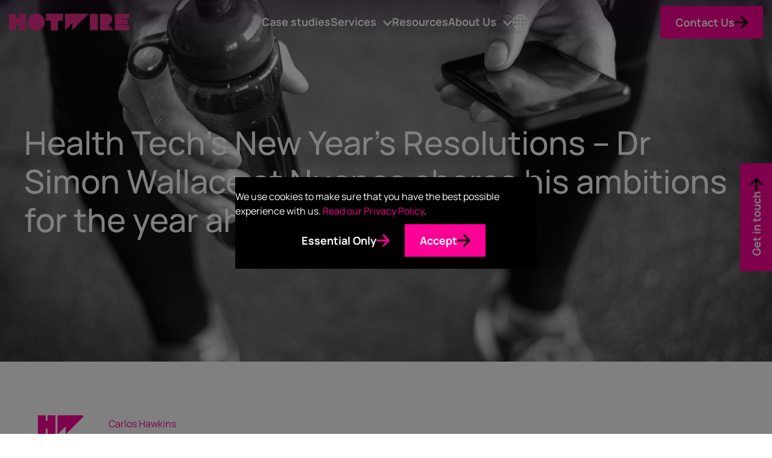

--- FILE ---
content_type: text/html; charset=UTF-8
request_url: https://www.hotwireglobal.com/blog/health-techs-new-years-resolutions-dr-simon-wallace-at-nuance-shares-his-ambitions-for-the-year-ahead/
body_size: 15961
content:
<!-- This page is cached by the Hummingbird Performance plugin v3.10.0 - https://wordpress.org/plugins/hummingbird-performance/. --><!doctype html>
<html lang="en-US">
<head>
  <meta charset="UTF-8">
  <meta name="viewport" content="width=device-width, initial-scale=1.0">
  <link rel="pingback" href="https://www.hotwireglobal.com/xmlrpc.php" />
    <link rel="preload" as="image" href="/wp-content/themes/hotwire-theme/style/img/logo-dark.svg" type="image/svg+xml" />
    <meta name='robots' content='index, follow, max-image-preview:large, max-snippet:-1, max-video-preview:-1' />

	<!-- This site is optimized with the Yoast SEO plugin v26.6 - https://yoast.com/wordpress/plugins/seo/ -->
	<title>Health Tech | New Year Resolutions | Nuance | Communications | Hotwire</title>
	<meta name="description" content="As we enter 2019, we hear from Dr Simon Wallace, Chief Clinical Information Officer at Nuance. With over 15 years commercial experience modernising and improving the delivery of healthcare, Wallace is a general practitioner and public health doctor, providing consultancy services to healthcare organisations." />
	<link rel="canonical" href="https://www.hotwireglobal.com/blog/health-techs-new-years-resolutions-dr-simon-wallace-at-nuance-shares-his-ambitions-for-the-year-ahead/" />
	<meta property="og:locale" content="en_US" />
	<meta property="og:type" content="article" />
	<meta property="og:title" content="Health Tech | New Year Resolutions | Nuance | Communications | Hotwire" />
	<meta property="og:description" content="As we enter 2019, we hear from Dr Simon Wallace, Chief Clinical Information Officer at Nuance. With over 15 years commercial experience modernising and improving the delivery of healthcare, Wallace is a general practitioner and public health doctor, providing consultancy services to healthcare organisations." />
	<meta property="og:url" content="https://www.hotwireglobal.com/blog/health-techs-new-years-resolutions-dr-simon-wallace-at-nuance-shares-his-ambitions-for-the-year-ahead/" />
	<meta property="og:site_name" content="Hotwire Global" />
	<meta property="article:publisher" content="https://www.facebook.com/HotwireGlobal/" />
	<meta property="article:published_time" content="2019-01-25T10:36:05+00:00" />
	<meta property="article:modified_time" content="2022-04-01T14:21:10+00:00" />
	<meta property="og:image" content="https://www.hotwireglobal.com/wp-content/uploads/2021/06/Trainers-BW-1.png" />
	<meta property="og:image:width" content="1440" />
	<meta property="og:image:height" content="961" />
	<meta property="og:image:type" content="image/png" />
	<meta name="author" content="Carlos Hawkins" />
	<meta name="twitter:card" content="summary_large_image" />
	<meta name="twitter:creator" content="@hotwireglobal" />
	<meta name="twitter:site" content="@hotwireglobal" />
	<meta name="twitter:label1" content="Written by" />
	<meta name="twitter:data1" content="Carlos Hawkins" />
	<meta name="twitter:label2" content="Est. reading time" />
	<meta name="twitter:data2" content="4 minutes" />
	<script type="application/ld+json" class="yoast-schema-graph">{"@context":"https://schema.org","@graph":[{"@type":"Article","@id":"https://www.hotwireglobal.com/blog/health-techs-new-years-resolutions-dr-simon-wallace-at-nuance-shares-his-ambitions-for-the-year-ahead/#article","isPartOf":{"@id":"https://www.hotwireglobal.com/blog/health-techs-new-years-resolutions-dr-simon-wallace-at-nuance-shares-his-ambitions-for-the-year-ahead/"},"author":{"name":"Carlos Hawkins","@id":"https://www.hotwireglobal.com/#/schema/person/2fed04a04ba7ad9231b0cf74b3c7fc73"},"headline":"Health Tech&#8217;s New Year&#8217;s Resolutions &#8211; Dr Simon Wallace at Nuance shares his ambitions for the year ahead","datePublished":"2019-01-25T10:36:05+00:00","dateModified":"2022-04-01T14:21:10+00:00","mainEntityOfPage":{"@id":"https://www.hotwireglobal.com/blog/health-techs-new-years-resolutions-dr-simon-wallace-at-nuance-shares-his-ambitions-for-the-year-ahead/"},"wordCount":796,"commentCount":0,"publisher":{"@id":"https://www.hotwireglobal.com/#organization"},"image":{"@id":"https://www.hotwireglobal.com/blog/health-techs-new-years-resolutions-dr-simon-wallace-at-nuance-shares-his-ambitions-for-the-year-ahead/#primaryimage"},"thumbnailUrl":"/wp-content/uploads/2021/06/Trainers-BW-1.png","articleSection":["Health tech","Hotwire Insights"],"inLanguage":"en-US","potentialAction":[{"@type":"CommentAction","name":"Comment","target":["https://www.hotwireglobal.com/blog/health-techs-new-years-resolutions-dr-simon-wallace-at-nuance-shares-his-ambitions-for-the-year-ahead/#respond"]}]},{"@type":"WebPage","@id":"https://www.hotwireglobal.com/blog/health-techs-new-years-resolutions-dr-simon-wallace-at-nuance-shares-his-ambitions-for-the-year-ahead/","url":"https://www.hotwireglobal.com/blog/health-techs-new-years-resolutions-dr-simon-wallace-at-nuance-shares-his-ambitions-for-the-year-ahead/","name":"Health Tech | New Year Resolutions | Nuance | Communications | Hotwire","isPartOf":{"@id":"https://www.hotwireglobal.com/#website"},"primaryImageOfPage":{"@id":"https://www.hotwireglobal.com/blog/health-techs-new-years-resolutions-dr-simon-wallace-at-nuance-shares-his-ambitions-for-the-year-ahead/#primaryimage"},"image":{"@id":"https://www.hotwireglobal.com/blog/health-techs-new-years-resolutions-dr-simon-wallace-at-nuance-shares-his-ambitions-for-the-year-ahead/#primaryimage"},"thumbnailUrl":"/wp-content/uploads/2021/06/Trainers-BW-1.png","datePublished":"2019-01-25T10:36:05+00:00","dateModified":"2022-04-01T14:21:10+00:00","description":"As we enter 2019, we hear from Dr Simon Wallace, Chief Clinical Information Officer at Nuance. With over 15 years commercial experience modernising and improving the delivery of healthcare, Wallace is a general practitioner and public health doctor, providing consultancy services to healthcare organisations.","breadcrumb":{"@id":"https://www.hotwireglobal.com/blog/health-techs-new-years-resolutions-dr-simon-wallace-at-nuance-shares-his-ambitions-for-the-year-ahead/#breadcrumb"},"inLanguage":"en-US","potentialAction":[{"@type":"ReadAction","target":["https://www.hotwireglobal.com/blog/health-techs-new-years-resolutions-dr-simon-wallace-at-nuance-shares-his-ambitions-for-the-year-ahead/"]}]},{"@type":"ImageObject","inLanguage":"en-US","@id":"https://www.hotwireglobal.com/blog/health-techs-new-years-resolutions-dr-simon-wallace-at-nuance-shares-his-ambitions-for-the-year-ahead/#primaryimage","url":"/wp-content/uploads/2021/06/Trainers-BW-1.png","contentUrl":"/wp-content/uploads/2021/06/Trainers-BW-1.png","width":1440,"height":961},{"@type":"BreadcrumbList","@id":"https://www.hotwireglobal.com/blog/health-techs-new-years-resolutions-dr-simon-wallace-at-nuance-shares-his-ambitions-for-the-year-ahead/#breadcrumb","itemListElement":[{"@type":"ListItem","position":1,"name":"Home","item":"https://www.hotwireglobal.com/"},{"@type":"ListItem","position":2,"name":"Health Tech&#8217;s New Year&#8217;s Resolutions &#8211; Dr Simon Wallace at Nuance shares his ambitions for the year ahead"}]},{"@type":"WebSite","@id":"https://www.hotwireglobal.com/#website","url":"https://www.hotwireglobal.com/","name":"Hotwire Global","description":"","publisher":{"@id":"https://www.hotwireglobal.com/#organization"},"potentialAction":[{"@type":"SearchAction","target":{"@type":"EntryPoint","urlTemplate":"https://www.hotwireglobal.com/?s={search_term_string}"},"query-input":{"@type":"PropertyValueSpecification","valueRequired":true,"valueName":"search_term_string"}}],"inLanguage":"en-US"},{"@type":"Organization","@id":"https://www.hotwireglobal.com/#organization","name":"Hotwire Global Communications","url":"https://www.hotwireglobal.com/","logo":{"@type":"ImageObject","inLanguage":"en-US","@id":"https://www.hotwireglobal.com/#/schema/logo/image/","url":"/wp-content/uploads/2021/06/hotwire-avatar.jpg","contentUrl":"/wp-content/uploads/2021/06/hotwire-avatar.jpg","width":209,"height":209,"caption":"Hotwire Global Communications"},"image":{"@id":"https://www.hotwireglobal.com/#/schema/logo/image/"},"sameAs":["https://www.facebook.com/HotwireGlobal/","https://x.com/hotwireglobal","https://www.tiktok.com/hotwireglobal"]},{"@type":"Person","@id":"https://www.hotwireglobal.com/#/schema/person/2fed04a04ba7ad9231b0cf74b3c7fc73","name":"Carlos Hawkins","image":{"@type":"ImageObject","inLanguage":"en-US","@id":"https://www.hotwireglobal.com/#/schema/person/image/","url":"/wp-content/wphb-cache/gravatar/e9a/e9ac01e96a1c0e9a48031a35b992388cx96.jpg","contentUrl":"/wp-content/wphb-cache/gravatar/e9a/e9ac01e96a1c0e9a48031a35b992388cx96.jpg","caption":"Carlos Hawkins"},"url":"https://www.hotwireglobal.com/blog/author/carlos-hawkins/"}]}</script>
	<!-- / Yoast SEO plugin. -->


<link rel='dns-prefetch' href='//cdn.jsdelivr.net' />
<link rel='dns-prefetch' href='//unpkg.com' />
<link rel="alternate" type="application/rss+xml" title="Hotwire Global &raquo; Health Tech&#8217;s New Year&#8217;s Resolutions &#8211; Dr Simon Wallace at Nuance shares his ambitions for the year ahead Comments Feed" href="https://www.hotwireglobal.com/blog/health-techs-new-years-resolutions-dr-simon-wallace-at-nuance-shares-his-ambitions-for-the-year-ahead/feed/" />
<link rel="alternate" title="oEmbed (JSON)" type="application/json+oembed" href="https://www.hotwireglobal.com/wp-json/oembed/1.0/embed?url=https%3A%2F%2Fwww.hotwireglobal.com%2Fblog%2Fhealth-techs-new-years-resolutions-dr-simon-wallace-at-nuance-shares-his-ambitions-for-the-year-ahead%2F" />
<link rel="alternate" title="oEmbed (XML)" type="text/xml+oembed" href="https://www.hotwireglobal.com/wp-json/oembed/1.0/embed?url=https%3A%2F%2Fwww.hotwireglobal.com%2Fblog%2Fhealth-techs-new-years-resolutions-dr-simon-wallace-at-nuance-shares-his-ambitions-for-the-year-ahead%2F&#038;format=xml" />
<style id='wp-img-auto-sizes-contain-inline-css' type='text/css'>
img:is([sizes=auto i],[sizes^="auto," i]){contain-intrinsic-size:3000px 1500px}
/*# sourceURL=wp-img-auto-sizes-contain-inline-css */
</style>
<style id='wp-block-library-inline-css' type='text/css'>
:root{--wp-block-synced-color:#7a00df;--wp-block-synced-color--rgb:122,0,223;--wp-bound-block-color:var(--wp-block-synced-color);--wp-editor-canvas-background:#ddd;--wp-admin-theme-color:#007cba;--wp-admin-theme-color--rgb:0,124,186;--wp-admin-theme-color-darker-10:#006ba1;--wp-admin-theme-color-darker-10--rgb:0,107,160.5;--wp-admin-theme-color-darker-20:#005a87;--wp-admin-theme-color-darker-20--rgb:0,90,135;--wp-admin-border-width-focus:2px}@media (min-resolution:192dpi){:root{--wp-admin-border-width-focus:1.5px}}.wp-element-button{cursor:pointer}:root .has-very-light-gray-background-color{background-color:#eee}:root .has-very-dark-gray-background-color{background-color:#313131}:root .has-very-light-gray-color{color:#eee}:root .has-very-dark-gray-color{color:#313131}:root .has-vivid-green-cyan-to-vivid-cyan-blue-gradient-background{background:linear-gradient(135deg,#00d084,#0693e3)}:root .has-purple-crush-gradient-background{background:linear-gradient(135deg,#34e2e4,#4721fb 50%,#ab1dfe)}:root .has-hazy-dawn-gradient-background{background:linear-gradient(135deg,#faaca8,#dad0ec)}:root .has-subdued-olive-gradient-background{background:linear-gradient(135deg,#fafae1,#67a671)}:root .has-atomic-cream-gradient-background{background:linear-gradient(135deg,#fdd79a,#004a59)}:root .has-nightshade-gradient-background{background:linear-gradient(135deg,#330968,#31cdcf)}:root .has-midnight-gradient-background{background:linear-gradient(135deg,#020381,#2874fc)}:root{--wp--preset--font-size--normal:16px;--wp--preset--font-size--huge:42px}.has-regular-font-size{font-size:1em}.has-larger-font-size{font-size:2.625em}.has-normal-font-size{font-size:var(--wp--preset--font-size--normal)}.has-huge-font-size{font-size:var(--wp--preset--font-size--huge)}.has-text-align-center{text-align:center}.has-text-align-left{text-align:left}.has-text-align-right{text-align:right}.has-fit-text{white-space:nowrap!important}#end-resizable-editor-section{display:none}.aligncenter{clear:both}.items-justified-left{justify-content:flex-start}.items-justified-center{justify-content:center}.items-justified-right{justify-content:flex-end}.items-justified-space-between{justify-content:space-between}.screen-reader-text{border:0;clip-path:inset(50%);height:1px;margin:-1px;overflow:hidden;padding:0;position:absolute;width:1px;word-wrap:normal!important}.screen-reader-text:focus{background-color:#ddd;clip-path:none;color:#444;display:block;font-size:1em;height:auto;left:5px;line-height:normal;padding:15px 23px 14px;text-decoration:none;top:5px;width:auto;z-index:100000}html :where(.has-border-color){border-style:solid}html :where([style*=border-top-color]){border-top-style:solid}html :where([style*=border-right-color]){border-right-style:solid}html :where([style*=border-bottom-color]){border-bottom-style:solid}html :where([style*=border-left-color]){border-left-style:solid}html :where([style*=border-width]){border-style:solid}html :where([style*=border-top-width]){border-top-style:solid}html :where([style*=border-right-width]){border-right-style:solid}html :where([style*=border-bottom-width]){border-bottom-style:solid}html :where([style*=border-left-width]){border-left-style:solid}html :where(img[class*=wp-image-]){height:auto;max-width:100%}:where(figure){margin:0 0 1em}html :where(.is-position-sticky){--wp-admin--admin-bar--position-offset:var(--wp-admin--admin-bar--height,0px)}@media screen and (max-width:600px){html :where(.is-position-sticky){--wp-admin--admin-bar--position-offset:0px}}

/*# sourceURL=wp-block-library-inline-css */
</style><style id='global-styles-inline-css' type='text/css'>
:root{--wp--preset--aspect-ratio--square: 1;--wp--preset--aspect-ratio--4-3: 4/3;--wp--preset--aspect-ratio--3-4: 3/4;--wp--preset--aspect-ratio--3-2: 3/2;--wp--preset--aspect-ratio--2-3: 2/3;--wp--preset--aspect-ratio--16-9: 16/9;--wp--preset--aspect-ratio--9-16: 9/16;--wp--preset--color--black: #000000;--wp--preset--color--cyan-bluish-gray: #abb8c3;--wp--preset--color--white: #ffffff;--wp--preset--color--pale-pink: #f78da7;--wp--preset--color--vivid-red: #cf2e2e;--wp--preset--color--luminous-vivid-orange: #ff6900;--wp--preset--color--luminous-vivid-amber: #fcb900;--wp--preset--color--light-green-cyan: #7bdcb5;--wp--preset--color--vivid-green-cyan: #00d084;--wp--preset--color--pale-cyan-blue: #8ed1fc;--wp--preset--color--vivid-cyan-blue: #0693e3;--wp--preset--color--vivid-purple: #9b51e0;--wp--preset--color--grey: #F3F3F3;--wp--preset--color--pink: #fd0095;--wp--preset--color--yellow: #FFD147;--wp--preset--color--blue: #00ADE8;--wp--preset--color--green: #00B398;--wp--preset--color--maroon: #B50057;--wp--preset--color--burgundy: #62165C;--wp--preset--color--purple: #4A1F69;--wp--preset--color--navy: #1C3075;--wp--preset--gradient--vivid-cyan-blue-to-vivid-purple: linear-gradient(135deg,rgb(6,147,227) 0%,rgb(155,81,224) 100%);--wp--preset--gradient--light-green-cyan-to-vivid-green-cyan: linear-gradient(135deg,rgb(122,220,180) 0%,rgb(0,208,130) 100%);--wp--preset--gradient--luminous-vivid-amber-to-luminous-vivid-orange: linear-gradient(135deg,rgb(252,185,0) 0%,rgb(255,105,0) 100%);--wp--preset--gradient--luminous-vivid-orange-to-vivid-red: linear-gradient(135deg,rgb(255,105,0) 0%,rgb(207,46,46) 100%);--wp--preset--gradient--very-light-gray-to-cyan-bluish-gray: linear-gradient(135deg,rgb(238,238,238) 0%,rgb(169,184,195) 100%);--wp--preset--gradient--cool-to-warm-spectrum: linear-gradient(135deg,rgb(74,234,220) 0%,rgb(151,120,209) 20%,rgb(207,42,186) 40%,rgb(238,44,130) 60%,rgb(251,105,98) 80%,rgb(254,248,76) 100%);--wp--preset--gradient--blush-light-purple: linear-gradient(135deg,rgb(255,206,236) 0%,rgb(152,150,240) 100%);--wp--preset--gradient--blush-bordeaux: linear-gradient(135deg,rgb(254,205,165) 0%,rgb(254,45,45) 50%,rgb(107,0,62) 100%);--wp--preset--gradient--luminous-dusk: linear-gradient(135deg,rgb(255,203,112) 0%,rgb(199,81,192) 50%,rgb(65,88,208) 100%);--wp--preset--gradient--pale-ocean: linear-gradient(135deg,rgb(255,245,203) 0%,rgb(182,227,212) 50%,rgb(51,167,181) 100%);--wp--preset--gradient--electric-grass: linear-gradient(135deg,rgb(202,248,128) 0%,rgb(113,206,126) 100%);--wp--preset--gradient--midnight: linear-gradient(135deg,rgb(2,3,129) 0%,rgb(40,116,252) 100%);--wp--preset--font-size--small: 13px;--wp--preset--font-size--medium: 20px;--wp--preset--font-size--large: 36px;--wp--preset--font-size--x-large: 42px;--wp--preset--font-family--manrope: Manrope;--wp--preset--font-family--roboto: Roboto;--wp--preset--spacing--20: 0.44rem;--wp--preset--spacing--30: 0.67rem;--wp--preset--spacing--40: 1rem;--wp--preset--spacing--50: 1.5rem;--wp--preset--spacing--60: 2.25rem;--wp--preset--spacing--70: 3.38rem;--wp--preset--spacing--80: 5.06rem;--wp--preset--spacing--sitewide-el-spacing: var(--nested-element-spacing);--wp--preset--spacing--sitewide-el-spacing-x-15: calc(var(--nested-element-spacing) * 1.5);--wp--preset--shadow--natural: 6px 6px 9px rgba(0, 0, 0, 0.2);--wp--preset--shadow--deep: 12px 12px 50px rgba(0, 0, 0, 0.4);--wp--preset--shadow--sharp: 6px 6px 0px rgba(0, 0, 0, 0.2);--wp--preset--shadow--outlined: 6px 6px 0px -3px rgb(255, 255, 255), 6px 6px rgb(0, 0, 0);--wp--preset--shadow--crisp: 6px 6px 0px rgb(0, 0, 0);}:root { --wp--style--global--content-size: 960px;--wp--style--global--wide-size: 1400px; }:where(body) { margin: 0; }.wp-site-blocks > .alignleft { float: left; margin-right: 2em; }.wp-site-blocks > .alignright { float: right; margin-left: 2em; }.wp-site-blocks > .aligncenter { justify-content: center; margin-left: auto; margin-right: auto; }:where(.wp-site-blocks) > * { margin-block-start: var(--nested-element-spacing); margin-block-end: 0; }:where(.wp-site-blocks) > :first-child { margin-block-start: 0; }:where(.wp-site-blocks) > :last-child { margin-block-end: 0; }:root { --wp--style--block-gap: var(--nested-element-spacing); }:root :where(.is-layout-flow) > :first-child{margin-block-start: 0;}:root :where(.is-layout-flow) > :last-child{margin-block-end: 0;}:root :where(.is-layout-flow) > *{margin-block-start: var(--nested-element-spacing);margin-block-end: 0;}:root :where(.is-layout-constrained) > :first-child{margin-block-start: 0;}:root :where(.is-layout-constrained) > :last-child{margin-block-end: 0;}:root :where(.is-layout-constrained) > *{margin-block-start: var(--nested-element-spacing);margin-block-end: 0;}:root :where(.is-layout-flex){gap: var(--nested-element-spacing);}:root :where(.is-layout-grid){gap: var(--nested-element-spacing);}.is-layout-flow > .alignleft{float: left;margin-inline-start: 0;margin-inline-end: 2em;}.is-layout-flow > .alignright{float: right;margin-inline-start: 2em;margin-inline-end: 0;}.is-layout-flow > .aligncenter{margin-left: auto !important;margin-right: auto !important;}.is-layout-constrained > .alignleft{float: left;margin-inline-start: 0;margin-inline-end: 2em;}.is-layout-constrained > .alignright{float: right;margin-inline-start: 2em;margin-inline-end: 0;}.is-layout-constrained > .aligncenter{margin-left: auto !important;margin-right: auto !important;}.is-layout-constrained > :where(:not(.alignleft):not(.alignright):not(.alignfull)){max-width: var(--wp--style--global--content-size);margin-left: auto !important;margin-right: auto !important;}.is-layout-constrained > .alignwide{max-width: var(--wp--style--global--wide-size);}body .is-layout-flex{display: flex;}.is-layout-flex{flex-wrap: wrap;align-items: center;}.is-layout-flex > :is(*, div){margin: 0;}body .is-layout-grid{display: grid;}.is-layout-grid > :is(*, div){margin: 0;}body{padding-top: 0px;padding-right: 0px;padding-bottom: 0px;padding-left: 0px;}a:where(:not(.wp-element-button)){color: inherit;text-decoration: underline;}:root :where(.wp-element-button, .wp-block-button__link){background-color: var(--wp--preset--color--pink);border-radius: 0;border-width: 0;color: #ffffff;font-family: inherit;font-size: inherit;font-style: inherit;font-weight: 700;letter-spacing: inherit;line-height: inherit;padding-top: calc(0.667em + 2px);padding-right: calc(1.333em + 2px);padding-bottom: calc(0.667em + 2px);padding-left: calc(1.333em + 2px);text-decoration: none;text-transform: inherit;}.has-black-color{color: var(--wp--preset--color--black) !important;}.has-cyan-bluish-gray-color{color: var(--wp--preset--color--cyan-bluish-gray) !important;}.has-white-color{color: var(--wp--preset--color--white) !important;}.has-pale-pink-color{color: var(--wp--preset--color--pale-pink) !important;}.has-vivid-red-color{color: var(--wp--preset--color--vivid-red) !important;}.has-luminous-vivid-orange-color{color: var(--wp--preset--color--luminous-vivid-orange) !important;}.has-luminous-vivid-amber-color{color: var(--wp--preset--color--luminous-vivid-amber) !important;}.has-light-green-cyan-color{color: var(--wp--preset--color--light-green-cyan) !important;}.has-vivid-green-cyan-color{color: var(--wp--preset--color--vivid-green-cyan) !important;}.has-pale-cyan-blue-color{color: var(--wp--preset--color--pale-cyan-blue) !important;}.has-vivid-cyan-blue-color{color: var(--wp--preset--color--vivid-cyan-blue) !important;}.has-vivid-purple-color{color: var(--wp--preset--color--vivid-purple) !important;}.has-grey-color{color: var(--wp--preset--color--grey) !important;}.has-pink-color{color: var(--wp--preset--color--pink) !important;}.has-yellow-color{color: var(--wp--preset--color--yellow) !important;}.has-blue-color{color: var(--wp--preset--color--blue) !important;}.has-green-color{color: var(--wp--preset--color--green) !important;}.has-maroon-color{color: var(--wp--preset--color--maroon) !important;}.has-burgundy-color{color: var(--wp--preset--color--burgundy) !important;}.has-purple-color{color: var(--wp--preset--color--purple) !important;}.has-navy-color{color: var(--wp--preset--color--navy) !important;}.has-black-background-color{background-color: var(--wp--preset--color--black) !important;}.has-cyan-bluish-gray-background-color{background-color: var(--wp--preset--color--cyan-bluish-gray) !important;}.has-white-background-color{background-color: var(--wp--preset--color--white) !important;}.has-pale-pink-background-color{background-color: var(--wp--preset--color--pale-pink) !important;}.has-vivid-red-background-color{background-color: var(--wp--preset--color--vivid-red) !important;}.has-luminous-vivid-orange-background-color{background-color: var(--wp--preset--color--luminous-vivid-orange) !important;}.has-luminous-vivid-amber-background-color{background-color: var(--wp--preset--color--luminous-vivid-amber) !important;}.has-light-green-cyan-background-color{background-color: var(--wp--preset--color--light-green-cyan) !important;}.has-vivid-green-cyan-background-color{background-color: var(--wp--preset--color--vivid-green-cyan) !important;}.has-pale-cyan-blue-background-color{background-color: var(--wp--preset--color--pale-cyan-blue) !important;}.has-vivid-cyan-blue-background-color{background-color: var(--wp--preset--color--vivid-cyan-blue) !important;}.has-vivid-purple-background-color{background-color: var(--wp--preset--color--vivid-purple) !important;}.has-grey-background-color{background-color: var(--wp--preset--color--grey) !important;}.has-pink-background-color{background-color: var(--wp--preset--color--pink) !important;}.has-yellow-background-color{background-color: var(--wp--preset--color--yellow) !important;}.has-blue-background-color{background-color: var(--wp--preset--color--blue) !important;}.has-green-background-color{background-color: var(--wp--preset--color--green) !important;}.has-maroon-background-color{background-color: var(--wp--preset--color--maroon) !important;}.has-burgundy-background-color{background-color: var(--wp--preset--color--burgundy) !important;}.has-purple-background-color{background-color: var(--wp--preset--color--purple) !important;}.has-navy-background-color{background-color: var(--wp--preset--color--navy) !important;}.has-black-border-color{border-color: var(--wp--preset--color--black) !important;}.has-cyan-bluish-gray-border-color{border-color: var(--wp--preset--color--cyan-bluish-gray) !important;}.has-white-border-color{border-color: var(--wp--preset--color--white) !important;}.has-pale-pink-border-color{border-color: var(--wp--preset--color--pale-pink) !important;}.has-vivid-red-border-color{border-color: var(--wp--preset--color--vivid-red) !important;}.has-luminous-vivid-orange-border-color{border-color: var(--wp--preset--color--luminous-vivid-orange) !important;}.has-luminous-vivid-amber-border-color{border-color: var(--wp--preset--color--luminous-vivid-amber) !important;}.has-light-green-cyan-border-color{border-color: var(--wp--preset--color--light-green-cyan) !important;}.has-vivid-green-cyan-border-color{border-color: var(--wp--preset--color--vivid-green-cyan) !important;}.has-pale-cyan-blue-border-color{border-color: var(--wp--preset--color--pale-cyan-blue) !important;}.has-vivid-cyan-blue-border-color{border-color: var(--wp--preset--color--vivid-cyan-blue) !important;}.has-vivid-purple-border-color{border-color: var(--wp--preset--color--vivid-purple) !important;}.has-grey-border-color{border-color: var(--wp--preset--color--grey) !important;}.has-pink-border-color{border-color: var(--wp--preset--color--pink) !important;}.has-yellow-border-color{border-color: var(--wp--preset--color--yellow) !important;}.has-blue-border-color{border-color: var(--wp--preset--color--blue) !important;}.has-green-border-color{border-color: var(--wp--preset--color--green) !important;}.has-maroon-border-color{border-color: var(--wp--preset--color--maroon) !important;}.has-burgundy-border-color{border-color: var(--wp--preset--color--burgundy) !important;}.has-purple-border-color{border-color: var(--wp--preset--color--purple) !important;}.has-navy-border-color{border-color: var(--wp--preset--color--navy) !important;}.has-vivid-cyan-blue-to-vivid-purple-gradient-background{background: var(--wp--preset--gradient--vivid-cyan-blue-to-vivid-purple) !important;}.has-light-green-cyan-to-vivid-green-cyan-gradient-background{background: var(--wp--preset--gradient--light-green-cyan-to-vivid-green-cyan) !important;}.has-luminous-vivid-amber-to-luminous-vivid-orange-gradient-background{background: var(--wp--preset--gradient--luminous-vivid-amber-to-luminous-vivid-orange) !important;}.has-luminous-vivid-orange-to-vivid-red-gradient-background{background: var(--wp--preset--gradient--luminous-vivid-orange-to-vivid-red) !important;}.has-very-light-gray-to-cyan-bluish-gray-gradient-background{background: var(--wp--preset--gradient--very-light-gray-to-cyan-bluish-gray) !important;}.has-cool-to-warm-spectrum-gradient-background{background: var(--wp--preset--gradient--cool-to-warm-spectrum) !important;}.has-blush-light-purple-gradient-background{background: var(--wp--preset--gradient--blush-light-purple) !important;}.has-blush-bordeaux-gradient-background{background: var(--wp--preset--gradient--blush-bordeaux) !important;}.has-luminous-dusk-gradient-background{background: var(--wp--preset--gradient--luminous-dusk) !important;}.has-pale-ocean-gradient-background{background: var(--wp--preset--gradient--pale-ocean) !important;}.has-electric-grass-gradient-background{background: var(--wp--preset--gradient--electric-grass) !important;}.has-midnight-gradient-background{background: var(--wp--preset--gradient--midnight) !important;}.has-small-font-size{font-size: var(--wp--preset--font-size--small) !important;}.has-medium-font-size{font-size: var(--wp--preset--font-size--medium) !important;}.has-large-font-size{font-size: var(--wp--preset--font-size--large) !important;}.has-x-large-font-size{font-size: var(--wp--preset--font-size--x-large) !important;}.has-manrope-font-family{font-family: var(--wp--preset--font-family--manrope) !important;}.has-roboto-font-family{font-family: var(--wp--preset--font-family--roboto) !important;}
/*# sourceURL=global-styles-inline-css */
</style>

<link rel='stylesheet' id='megamenu-css' href='/wp-content/uploads/maxmegamenu/style.css?ver=663730' type='text/css' media='all' />
<link rel='stylesheet' id='np-frontend-styles-css' href='/wp-content/themes/hotwire-theme/build/css/frontend-styles.css?ver=2.10' type='text/css' media='all' />
<link rel='stylesheet' id='variant-cms-css' href='/wp-content/themes/hotwire-theme/build/css/cms.css?ver=2.10' type='text/css' media='all' />
<link rel="https://api.w.org/" href="https://www.hotwireglobal.com/wp-json/" /><link rel="alternate" title="JSON" type="application/json" href="https://www.hotwireglobal.com/wp-json/wp/v2/posts/16856" /><link rel="EditURI" type="application/rsd+xml" title="RSD" href="https://www.hotwireglobal.com/xmlrpc.php?rsd" />
<link rel='shortlink' href='https://www.hotwireglobal.com/?p=16856' />
<!-- Data Layer v1.3 -->
<script type="text/javascript">
window.dataLayer = window.dataLayer || [];
</script>
<!-- Consent Handler -->
<script type="text/javascript">
function loadTracking(actionType){
/* Google Tag Manager */
(function(w,d,s,l,i){w[l]=w[l]||[];w[l].push({'gtm.start':
new Date().getTime(),event:'gtm.js'});var f=d.getElementsByTagName(s)[0],
j=d.createElement(s),dl=l!='dataLayer'?'&l='+l:'';j.async=true;j.src=
'https://www.googletagmanager.com/gtm.js?id='+i+dl;f.parentNode.insertBefore(j,f);
})(window,document,'script','dataLayer','GTM-WW4CP9G');
/* End Google Tag Manager */
/* Additional */
let thirdParty = document.createElement('script');
thirdParty.setAttribute('src', 'https://secure.head3high.com/js/208965.js');
thirdParty.setAttribute('type', 'text/javascript');
let pageHead = document.querySelector('head');
pageHead.appendChild(thirdParty);	
/* End Additional */
/* Add HotJar */
(function(h,o,t,j,a,r){
        h.hj=h.hj||function(){(h.hj.q=h.hj.q||[]).push(arguments)};
        h._hjSettings={hjid:1709175,hjsv:6};
        a=o.getElementsByTagName('head')[0];
        r=o.createElement('script');r.async=1;
        r.src=t+h._hjSettings.hjid+j+h._hjSettings.hjsv;
        a.appendChild(r);
    })(window,document,'https://static.hotjar.com/c/hotjar-','.js?sv=');
/* End HotJar */
/* Salesforce */
if(window.attachEvent) { 
   window.attachEvent('onload', async_load); }
else { 
   window.addEventListener('load', async_load, false); 
}
/* End Salesforce */
/* Reload Current Page */
if(actionType){
let action = actionType;
	if(action === "consent"){
		//Reload
		document.location.reload();
	}
}
/* End Reload Current Page */
};
/* Salesforce Load */
function async_load(){
        piAId = '148241';
        piCId = '282354';
		piHostname = 'pi.pardot.com';
		let s = document.createElement('script'); s.type = 'text/javascript';
		s.src = ('https:' == document.location.protocol ? 'https://pi' : 'http://cdn') + '.pardot.com/pd.js';
		let c = document.getElementsByTagName('script')[0]; 
		c.parentNode.insertBefore(s, c);
}
/* End Salesforce Load */
</script>
<!-- End Consent Handler -->
<style>
	/* Custom css to adjust responsiveness of main menu */
	@media only screen and (max-width: 1351px) {
		#mega-menu-wrap-header #mega-menu-header>li.mega-menu-item {
			margin: 0 25px 0 0;
		}
	}
</style><link rel="llms-sitemap" href="https://www.hotwireglobal.com/llms.txt" />
    <link rel="preload" href="/wp-content/themes/hotwire-theme/src/fonts/manrope/Manrope-Medium.woff2" as="font" type="font/woff2" crossorigin="anonymous">
    <link rel="preload" href="/wp-content/themes/hotwire-theme/src/fonts/manrope/Manrope-Bold.woff2" as="font" type="font/woff2" crossorigin="anonymous">
    <script>var ajaxurlcustom = 'https://www.hotwireglobal.com/wp-admin/admin-ajax.php'</script><style class='wp-fonts-local' type='text/css'>
@font-face{font-family:Manrope;font-style:normal;font-weight:200;font-display:fallback;src:url('/wp-content/themes/hotwire-theme/src/fonts/manrope/Manrope-ExtraLight.woff2') format('woff2');}
@font-face{font-family:Manrope;font-style:normal;font-weight:300;font-display:fallback;src:url('/wp-content/themes/hotwire-theme/src/fonts/manrope/Manrope-Light.woff2') format('woff2');}
@font-face{font-family:Manrope;font-style:normal;font-weight:400;font-display:fallback;src:url('/wp-content/themes/hotwire-theme/src/fonts/manrope/Manrope-Regular.woff2') format('woff2');}
@font-face{font-family:Manrope;font-style:normal;font-weight:500;font-display:swap;src:url('/wp-content/themes/hotwire-theme/src/fonts/manrope/Manrope-Medium.woff2') format('woff2');}
@font-face{font-family:Manrope;font-style:normal;font-weight:600;font-display:fallback;src:url('/wp-content/themes/hotwire-theme/src/fonts/manrope/Manrope-SemiBold.woff2') format('woff2');}
@font-face{font-family:Manrope;font-style:normal;font-weight:700;font-display:swap;src:url('/wp-content/themes/hotwire-theme/src/fonts/manrope/Manrope-Bold.woff2') format('woff2');}
@font-face{font-family:Roboto;font-style:normal;font-weight:100;font-display:fallback;src:url('/wp-content/themes/hotwire-theme/src/fonts/roboto/Roboto-Thin.woff2') format('woff2');}
@font-face{font-family:Roboto;font-style:normal;font-weight:300;font-display:fallback;src:url('/wp-content/themes/hotwire-theme/src/fonts/roboto/Roboto-Light.woff2') format('woff2');}
@font-face{font-family:Roboto;font-style:normal;font-weight:400;font-display:fallback;src:url('/wp-content/themes/hotwire-theme/src/fonts/roboto/Roboto-Regular.woff2') format('woff2');}
@font-face{font-family:Roboto;font-style:normal;font-weight:700;font-display:fallback;src:url('/wp-content/themes/hotwire-theme/src/fonts/roboto/Roboto-Bold.woff2') format('woff2');}
</style>
<link rel="icon" href="/wp-content/uploads/2021/03/favicon.png" sizes="32x32" />
<link rel="icon" href="/wp-content/uploads/2021/03/favicon.png" sizes="192x192" />
<link rel="apple-touch-icon" href="/wp-content/uploads/2021/03/favicon.png" />
<meta name="msapplication-TileImage" content="/wp-content/uploads/2021/03/favicon.png" />
<style type="text/css">/** Mega Menu CSS: fs **/</style>
    <script src="/wp-content/themes/hotwire-theme/style/js/jquery-3.5.1.min.js"></script>
</head>

<body class="post-type-post">

    <header class="site-header nav-container">
    <nav class="navigation">
      <div class="container-fluid">
            <a href="https://www.hotwireglobal.com/" class="logo logo__wrapper img_link">
                                <img class="logo" alt="Hotwire Global" src="/wp-content/themes/hotwire-theme/style/img/logo-dark.svg" style="max-height: px" width="200" height="30">                            </a>
                          <div class="mega-menu-container">
                <div id="mega-menu-wrap-header" class="mega-menu-wrap"><div class="mega-menu-toggle"><div class="mega-toggle-blocks-left"></div><div class="mega-toggle-blocks-center"></div><div class="mega-toggle-blocks-right"><div class='mega-toggle-block mega-menu-toggle-animated-block mega-toggle-block-0' id='mega-toggle-block-0'><button aria-label="Toggle Menu" class="mega-toggle-animated mega-toggle-animated-slider" type="button" aria-expanded="false">
                  <span class="mega-toggle-animated-box">
                    <span class="mega-toggle-animated-inner"></span>
                  </span>
                </button></div></div></div><ul id="mega-menu-header" class="mega-menu max-mega-menu mega-menu-horizontal mega-no-js" data-event="hover_intent" data-effect="fade" data-effect-speed="200" data-effect-mobile="disabled" data-effect-speed-mobile="0" data-panel-width=".site-header" data-panel-inner-width=".container" data-mobile-force-width="body" data-second-click="go" data-document-click="collapse" data-vertical-behaviour="standard" data-breakpoint="1200" data-unbind="true" data-mobile-state="collapse_all" data-mobile-direction="vertical" data-hover-intent-timeout="300" data-hover-intent-interval="100"><li class="mega-menu-item mega-menu-item-type-post_type mega-menu-item-object-page mega-align-bottom-left mega-menu-flyout mega-menu-item-29406" id="mega-menu-item-29406"><a class="mega-menu-link" href="https://www.hotwireglobal.com/case-studies/" tabindex="0">Case studies</a></li><li class="mega-has-wide-mega-menu mega-menu-item mega-menu-item-type-custom mega-menu-item-object-custom mega-menu-item-has-children mega-menu-megamenu mega-menu-grid mega-align-bottom-left mega-menu-grid mega-menu-item-27972 has-wide-mega-menu" id="mega-menu-item-27972"><a class="mega-menu-link" href="https://www.hotwireglobal.com/our-services/" aria-expanded="false" tabindex="0">Services<span class="mega-indicator" aria-hidden="true"></span></a>
<ul class="mega-sub-menu" role='presentation'>
<li class="mega-menu-row" id="mega-menu-27972-0">
	<ul class="mega-sub-menu" style='--columns:1' role='presentation'>
<li class="mega-menu-column mega-menu-columns-1-of-1" style="--columns:1; --span:1" id="mega-menu-27972-0-0">
		<ul class="mega-sub-menu">
<li class="mega-menu-item mega-menu-item-type-widget widget_custom_html mega-menu-item-custom_html-7" id="mega-menu-item-custom_html-7"><div class="textwidget custom-html-widget"><h4 class="mega-block-title"><a href="https://www.hotwireglobal.com/our-services/"><strong>Services</strong> | Explore All &gt;</a></h4>
<hr/></div></li>		</ul>
</li>	</ul>
</li><li class="mega-menu-row mega-has-custom-mega-menu-row has-custom-mega-menu-row" id="mega-menu-27972-1">
	<ul class="mega-sub-menu" style='--columns:3' role='presentation'>
<li class="mega-menu-column mega-menu-columns-1-of-3" style="--columns:3; --span:1" id="mega-menu-27972-1-0">
		<ul class="mega-sub-menu">
<li class="mega-menu-item mega-menu-item-type-widget widget_text mega-menu-item-text-98" id="mega-menu-item-text-98"><h4 class="mega-block-title"><a  href="/our-services/digital-marketing/"  rel="follow">Digital Marketing</a></h4>			<div class="textwidget"></div>
		</li><li class="mega-menu-item mega-menu-item-type-widget widget_text mega-menu-item-text-99" id="mega-menu-item-text-99"><h4 class="mega-block-title"><a  href="/our-services/account-based-marketing/"  rel="follow">Account-Based Marketing</a></h4>			<div class="textwidget"></div>
		</li><li class="mega-menu-item mega-menu-item-type-widget widget_text mega-menu-item-text-100" id="mega-menu-item-text-100"><h4 class="mega-block-title"><a  href="/our-services/social-media-marketing/"  rel="follow">Social Media Marketing</a></h4>			<div class="textwidget"></div>
		</li><li class="mega-menu-item mega-menu-item-type-widget widget_text mega-menu-item-text-96" id="mega-menu-item-text-96"><h4 class="mega-block-title"><a  href="https://www.hotwireglobal.com/our-services/strategy/"  rel="follow">Strategy & Planning</a></h4>			<div class="textwidget"></div>
		</li><li class="mega-menu-item mega-menu-item-type-widget widget_text mega-menu-item-text-92" id="mega-menu-item-text-92"><h4 class="mega-block-title"><a  href="/our-services/market-research/"  rel="follow">Research & Insights</a></h4>			<div class="textwidget"></div>
		</li>		</ul>
</li><li class="mega-menu-column mega-menu-columns-1-of-3" style="--columns:3; --span:1" id="mega-menu-27972-1-1">
		<ul class="mega-sub-menu">
<li class="mega-menu-item mega-menu-item-type-widget widget_text mega-menu-item-text-88" id="mega-menu-item-text-88"><h4 class="mega-block-title"><a  href="/our-services/channel-partner-marketing/"  rel="follow">Channel Marketing</a></h4>			<div class="textwidget"></div>
		</li><li class="mega-menu-item mega-menu-item-type-widget widget_text mega-menu-item-text-89" id="mega-menu-item-text-89"><h4 class="mega-block-title"><a  href="/our-services/pr-measurement/"  rel="follow">PR Measurement</a></h4>			<div class="textwidget"></div>
		</li><li class="mega-menu-item mega-menu-item-type-widget widget_text mega-menu-item-text-90" id="mega-menu-item-text-90"><h4 class="mega-block-title"><a  href="/our-services/data-and-analytics/"  rel="follow">Marketing Data & Analytics</a></h4>			<div class="textwidget"></div>
		</li><li class="mega-menu-item mega-menu-item-type-widget widget_text mega-menu-item-text-97" id="mega-menu-item-text-97"><h4 class="mega-block-title"><a  href="/our-services/pr-consulting"  rel="follow">Public Relations</a></h4>			<div class="textwidget"></div>
		</li><li class="mega-menu-item mega-menu-item-type-widget widget_text mega-menu-item-text-95" id="mega-menu-item-text-95"><h4 class="mega-block-title"><a  href="/our-services/industry-event-marketing/"  rel="follow">Events</a></h4>			<div class="textwidget"></div>
		</li>		</ul>
</li><li class="mega-menu-column mega-menu-columns-1-of-3" style="--columns:3; --span:1" id="mega-menu-27972-1-2">
		<ul class="mega-sub-menu">
<li class="mega-menu-item mega-menu-item-type-widget widget_text mega-menu-item-text-93" id="mega-menu-item-text-93"><h4 class="mega-block-title"><a  href="/our-services/esg-environmental-social-governance/"  rel="follow">ESG Consulting</a></h4>			<div class="textwidget"></div>
		</li><li class="mega-menu-item mega-menu-item-type-widget widget_text mega-menu-item-text-94" id="mega-menu-item-text-94"><h4 class="mega-block-title"><a  href="/our-services/martech/"  rel="follow">Martech Support</a></h4>			<div class="textwidget"></div>
		</li><li class="mega-menu-item mega-menu-item-type-widget widget_text mega-menu-item-text-91" id="mega-menu-item-text-91"><h4 class="mega-block-title"><a  href="/our-services/content-creative-marketing/"  rel="follow">Content Marketing</a></h4>			<div class="textwidget"></div>
		</li><li class="mega-menu-item mega-menu-item-type-widget widget_text mega-menu-item-text-122" id="mega-menu-item-text-122"><h4 class="mega-block-title"><a  href="/our-services/ai-consulting-tech/"  rel="follow">AI Consulting & Tech</a></h4>			<div class="textwidget"></div>
		</li>		</ul>
</li>	</ul>
</li><li class="mega-menu-row" id="mega-menu-27972-2">
	<ul class="mega-sub-menu" style='--columns:1' role='presentation'>
<li class="mega-menu-column mega-menu-columns-1-of-1" style="--columns:1; --span:1" id="mega-menu-27972-2-0">
		<ul class="mega-sub-menu">
<li class="mega-menu-item mega-menu-item-type-widget widget_custom_html mega-menu-item-custom_html-8" id="mega-menu-item-custom_html-8"><div class="textwidget custom-html-widget"><br/>
<h4 class="mega-block-title"><a href="https://www.hotwireglobal.com/our-sectors/"><strong>Sectors</strong> | Explore All &gt;</a></h4>
<hr/></div></li>		</ul>
</li>	</ul>
</li><li class="mega-menu-row mega-has-custom-mega-menu-row has-custom-mega-menu-row" id="mega-menu-27972-3">
	<ul class="mega-sub-menu" style='--columns:5' role='presentation'>
<li class="mega-menu-column mega-menu-columns-1-of-5" style="--columns:5; --span:1" id="mega-menu-27972-3-0">
		<ul class="mega-sub-menu">
<li class="mega-menu-item mega-menu-item-type-widget widget_text mega-menu-item-text-109" id="mega-menu-item-text-109"><h4 class="mega-block-title"><a  href="/our-sectors/b2c-consumer-tech/"  rel="follow">B2C Consumer Tech</a></h4>			<div class="textwidget"></div>
		</li><li class="mega-menu-item mega-menu-item-type-widget widget_text mega-menu-item-text-110" id="mega-menu-item-text-110"><h4 class="mega-block-title"><a  href="/our-sectors/b2b-enterprise-tech/"  rel="follow">B2B Enterprise Tech</a></h4>			<div class="textwidget"></div>
		</li>		</ul>
</li><li class="mega-menu-column mega-menu-columns-1-of-5" style="--columns:5; --span:1" id="mega-menu-27972-3-1">
		<ul class="mega-sub-menu">
<li class="mega-menu-item mega-menu-item-type-widget widget_text mega-menu-item-text-107" id="mega-menu-item-text-107"><h4 class="mega-block-title"><a  href="/our-sectors/marketing-ad-tech/"  rel="follow">Martech & Adtech</a></h4>			<div class="textwidget"></div>
		</li><li class="mega-menu-item mega-menu-item-type-widget widget_text mega-menu-item-text-108" id="mega-menu-item-text-108"><h4 class="mega-block-title"><a  href="/our-sectors/high-tech/"  rel="follow">High Tech</a></h4>			<div class="textwidget"></div>
		</li>		</ul>
</li><li class="mega-menu-column mega-menu-columns-1-of-5" style="--columns:5; --span:1" id="mega-menu-27972-3-2">
		<ul class="mega-sub-menu">
<li class="mega-menu-item mega-menu-item-type-widget widget_text mega-menu-item-text-106" id="mega-menu-item-text-106"><h4 class="mega-block-title"><a  href="/our-sectors/cybersecurity/"  rel="follow">Cybersecurity</a></h4>			<div class="textwidget"></div>
		</li><li class="mega-menu-item mega-menu-item-type-widget widget_text mega-menu-item-text-105" id="mega-menu-item-text-105"><h4 class="mega-block-title"><a  href="/our-sectors/ecommerce-retail/"  rel="follow">Ecommerce & Retail</a></h4>			<div class="textwidget"></div>
		</li>		</ul>
</li><li class="mega-menu-column mega-menu-columns-1-of-5" style="--columns:5; --span:1" id="mega-menu-27972-3-3">
		<ul class="mega-sub-menu">
<li class="mega-menu-item mega-menu-item-type-widget widget_text mega-menu-item-text-103" id="mega-menu-item-text-103"><h4 class="mega-block-title"><a  href="/our-sectors/fin-tech/"  rel="follow">Fintech</a></h4>			<div class="textwidget"></div>
		</li><li class="mega-menu-item mega-menu-item-type-widget widget_text mega-menu-item-text-104" id="mega-menu-item-text-104"><h4 class="mega-block-title"><a  href="/our-sectors/industrial-tech/"  rel="follow">Industrial</a></h4>			<div class="textwidget"></div>
		</li>		</ul>
</li><li class="mega-menu-column mega-menu-columns-1-of-5" style="--columns:5; --span:1" id="mega-menu-27972-3-4">
		<ul class="mega-sub-menu">
<li class="mega-menu-item mega-menu-item-type-widget widget_text mega-menu-item-text-101" id="mega-menu-item-text-101"><h4 class="mega-block-title"><a  href="/our-sectors/telecom/"  rel="follow">Telecom</a></h4>			<div class="textwidget"></div>
		</li><li class="mega-menu-item mega-menu-item-type-widget widget_text mega-menu-item-text-102" id="mega-menu-item-text-102"><h4 class="mega-block-title"><a  href="/our-sectors/social-network/"  rel="follow">Social Platforms</a></h4>			<div class="textwidget"></div>
		</li>		</ul>
</li>	</ul>
</li></ul>
</li><li class="mega-menu-item mega-menu-item-type-custom mega-menu-item-object-custom mega-align-bottom-left mega-menu-flyout mega-menu-item-27973" id="mega-menu-item-27973"><a class="mega-menu-link" href="https://www.hotwireglobal.com/resources/" tabindex="0">Resources</a></li><li class="mega-menu-item mega-menu-item-type-custom mega-menu-item-object-custom mega-menu-item-has-children mega-menu-megamenu mega-menu-grid mega-align-bottom-left mega-menu-grid mega-menu-item-27974" id="mega-menu-item-27974"><a class="mega-menu-link" href="https://www.hotwireglobal.com/about-us/" aria-expanded="false" tabindex="0">About Us<span class="mega-indicator" aria-hidden="true"></span></a>
<ul class="mega-sub-menu" role='presentation'>
<li class="mega-menu-row" id="mega-menu-27974-0">
	<ul class="mega-sub-menu" style='--columns:1' role='presentation'>
<li class="mega-menu-column mega-menu-columns-1-of-1" style="--columns:1; --span:1" id="mega-menu-27974-0-0">
		<ul class="mega-sub-menu">
<li class="mega-menu-item mega-menu-item-type-widget widget_custom_html mega-menu-item-custom_html-12" id="mega-menu-item-custom_html-12"><div class="textwidget custom-html-widget"><h4 class="mega-block-title"><a href="https://www.hotwireglobal.com/about-us/"><strong>About us</strong> &gt;</a></h4>
<hr /></div></li>		</ul>
</li>	</ul>
</li><li class="mega-menu-row mega-has-custom-mega-menu-row has-custom-mega-menu-row" id="mega-menu-27974-1">
	<ul class="mega-sub-menu" style='--columns:2' role='presentation'>
<li class="mega-menu-column mega-menu-columns-1-of-2" style="--columns:2; --span:1" id="mega-menu-27974-1-0">
		<ul class="mega-sub-menu">
<li class="mega-menu-item mega-menu-item-type-widget widget_text mega-menu-item-text-116" id="mega-menu-item-text-116"><h4 class="mega-block-title"><a  href="https://www.hotwireglobal.com/about-us/leadership-team/"  rel="follow">Experienced Leadership</a></h4>			<div class="textwidget"><p>Meet our executive team.</p>
</div>
		</li><li class="mega-menu-item mega-menu-item-type-widget widget_text mega-menu-item-text-117" id="mega-menu-item-text-117"><h4 class="mega-block-title"><a  href="/about-us/global-network/"  rel="follow">Partners + Affiliates</a></h4>			<div class="textwidget"><p>See our extensive network.</p>
</div>
		</li>		</ul>
</li><li class="mega-menu-column mega-menu-columns-1-of-2" style="--columns:2; --span:1" id="mega-menu-27974-1-1">
		<ul class="mega-sub-menu">
<li class="mega-menu-item mega-menu-item-type-widget widget_text mega-menu-item-text-114" id="mega-menu-item-text-114"><h4 class="mega-block-title"><a  href="/about-us/"  rel="follow">Who we are</a></h4>			<div class="textwidget"><p>We’re fanatical about technology, with over twenty years’ experience.</p>
</div>
		</li><li class="mega-menu-item mega-menu-item-type-widget widget_text mega-menu-item-text-115" id="mega-menu-item-text-115"><h4 class="mega-block-title"><a  href="/about-us/#global-partners"  rel="follow">Global + Right Sized</a></h4>			<div class="textwidget"><p>Our team can flex to provide the support you need.</p>
</div>
		</li>		</ul>
</li>	</ul>
</li><li class="mega-menu-row" id="mega-menu-27974-2">
	<ul class="mega-sub-menu" style='--columns:1' role='presentation'>
<li class="mega-menu-column mega-menu-columns-1-of-1" style="--columns:1; --span:1" id="mega-menu-27974-2-0">
		<ul class="mega-sub-menu">
<li class="mega-menu-item mega-menu-item-type-widget widget_custom_html mega-menu-item-custom_html-11" id="mega-menu-item-custom_html-11"><div class="textwidget custom-html-widget"><h4 class="mega-block-title"><a href="https://www.hotwireglobal.com/careers/"><strong>Careers</strong> &gt;</a></h4>
<hr /></div></li>		</ul>
</li>	</ul>
</li><li class="mega-menu-row mega-has-custom-mega-menu-row has-custom-mega-menu-row" id="mega-menu-27974-3">
	<ul class="mega-sub-menu" style='--columns:2' role='presentation'>
<li class="mega-menu-column mega-menu-columns-1-of-2" style="--columns:2; --span:1" id="mega-menu-27974-3-0">
		<ul class="mega-sub-menu">
<li class="mega-menu-item mega-menu-item-type-widget widget_text mega-menu-item-text-120" id="mega-menu-item-text-120"><h4 class="mega-block-title"><a  href="/careers/#us-listing"  rel="follow">Job Listings</a></h4>			<div class="textwidget"><p>What are you waiting for? Apply now!</p>
</div>
		</li><li class="mega-menu-item mega-menu-item-type-widget widget_text mega-menu-item-text-121" id="mega-menu-item-text-121"><h4 class="mega-block-title"><a  href="/careers/#global-benefits"  rel="follow">Global Benefits</a></h4>			<div class="textwidget"><p>Our global network brings together different cultures, ideas and expertise from around the world.</p>
</div>
		</li>		</ul>
</li><li class="mega-menu-column mega-menu-columns-1-of-2" style="--columns:2; --span:1" id="mega-menu-27974-3-1">
		<ul class="mega-sub-menu">
<li class="mega-menu-item mega-menu-item-type-widget widget_text mega-menu-item-text-119" id="mega-menu-item-text-119"><h4 class="mega-block-title"><a  href="/careers/#our-commitment"  rel="follow">Our Commitment to You</a></h4>			<div class="textwidget"><p>We work with you to realise your potential. At Hotwire you can be truly limitless.</p>
</div>
		</li><li class="mega-menu-item mega-menu-item-type-widget widget_text mega-menu-item-text-118" id="mega-menu-item-text-118"><h4 class="mega-block-title"><a  href="/careers/#our-culture"  rel="follow">Culture</a></h4>			<div class="textwidget"><p>Work with the best people at one of the Best Places to Work.</p>
</div>
		</li>		</ul>
</li>	</ul>
</li></ul>
</li><li class="mega-menu-country mega-menu-item mega-menu-item-type-custom mega-menu-item-object-custom mega-menu-megamenu mega-menu-item-has-children mega-align-bottom-left mega-menu-megamenu mega-menu-item-25774 menu-country" id="mega-menu-item-25774"><a class="mega-menu-link" href="https://www.hotwireglobal.com/#" aria-expanded="false" tabindex="0">Country<span class="mega-indicator" aria-hidden="true"></span></a>
<ul class="mega-sub-menu">
<li class="mega-menu-item mega-menu-item-type-widget widget_nav_menu mega-menu-column-standard mega-menu-columns-1-of-1 mega-menu-item-nav_menu-10" style="--columns:1; --span:1" id="mega-menu-item-nav_menu-10"><div class="menu-country-menu-bar-container"><ul id="menu-country-menu-bar" class="menu"><li id="menu-item-26696" class="is-disabled menu-item menu-item-type-custom menu-item-object-custom menu-item-home menu-item-26696"><a href="https://www.hotwireglobal.com/">Global</a></li>
<li id="menu-item-19014" class="menu-item menu-item-type-custom menu-item-object-custom menu-item-19014"><a target="_blank" href="https://www.hotwireglobal.com.au">Australia</a></li>
<li id="menu-item-19016" class="menu-item menu-item-type-custom menu-item-object-custom menu-item-19016"><a target="_blank" href="https://www.hotwireglobal.fr">France</a></li>
<li id="menu-item-19017" class="menu-item menu-item-type-custom menu-item-object-custom menu-item-19017"><a target="_blank" href="https://www.hotwireglobal.de">Germany</a></li>
<li id="menu-item-24588" class="menu-item menu-item-type-custom menu-item-object-custom menu-item-24588"><a target="_blank" href="https://www.hotwireglobal.com.au/">India</a></li>
<li id="menu-item-19254" class="menu-item menu-item-type-custom menu-item-object-custom menu-item-19254"><a target="_blank" href="https://www.hotwireglobal.it/">Italy</a></li>
<li id="menu-item-24589" class="menu-item menu-item-type-custom menu-item-object-custom menu-item-24589"><a target="_blank" href="https://www.hotwireglobal.com.au/">Japan</a></li>
<li id="menu-item-24587" class="menu-item menu-item-type-custom menu-item-object-custom menu-item-24587"><a target="_blank" href="https://www.hotwireglobal.com.au/">Malaysia</a></li>
<li id="menu-item-24586" class="menu-item menu-item-type-custom menu-item-object-custom menu-item-24586"><a target="_blank" href="https://www.hotwireglobal.com.au/">Singapore</a></li>
<li id="menu-item-19018" class="menu-item menu-item-type-custom menu-item-object-custom menu-item-19018"><a target="_blank" href="https://www.hotwireglobal.es">Spain</a></li>
<li id="menu-item-19019" class="menu-item menu-item-type-custom menu-item-object-custom menu-item-19019"><a target="_blank" href="https://www.hotwireglobal.co.uk">United Kingdom</a></li>
<li id="menu-item-25775" class="menu-item menu-item-type-custom menu-item-object-custom menu-item-home menu-item-25775"><a href="https://www.hotwireglobal.com">United States</a></li>
</ul></div></li></ul>
</li></ul></div>              </div>
                              <div class="navigation__extra_button">
                    <a
                        class="new-btn --no-arrow-movement"
                        href="https://www.hotwireglobal.com/contact/"
                        target="_self"
                        title="Contact Us"
                        >
                        Contact Us                    </a>
                </div>
                                </div>
    </nav>
  </header>
              <section class="module-hero module-hero-text bg-dark overlay-filter default">
                <div class="background-image-holder">
                    <img height="auto" width="auto" alt="Background Image" class="background background-image" src="/wp-content/uploads/2021/06/Trainers-BW-1.png">
                </div>
                            <div class="container color-white">
                    <h1 class="h3 medium mb-2 mr-50">
                        Health Tech&#8217;s New Year&#8217;s Resolutions &#8211; Dr Simon Wallace at Nuance shares his ambitions for the year ahead                    </h1>

					                </div>
            </section>
            
  <section class="pt-60 pb-60 bg-light post">
    <div class="container">
      <div class="row justify-content-xl-between entry">
        <div class="mb-5 mb-xl-0 entry-content px-0 col-12">
            	<div class="content-aligner">
		<div class="author">
    <div class="author-meta">
        <div class="author-avatar" style="background-image: url('/wp-content/themes/hotwire-theme/style/img/avatar.jpg');">
			        </div>
        <div class="mb-10 vertical">
            <p class="color-accent">Carlos Hawkins</p>
                                            </div>
    </div>
	
                

</div>	</div>


	<section class="wp-block-wrapper">
		<p>2018 was a pivotal year for digital health technologies with major headlines of industry disruption dominating the news agenda.&nbsp;&nbsp;<span data-ccp-props="{&quot;201341983&quot;:0,&quot;335551550&quot;:6,&quot;335551620&quot;:6,&quot;335559739&quot;:160,&quot;335559740&quot;:259}">&nbsp;</span></p>
<p>As we enter 2019, we&#8217;ve asked the leaders and innovators of the industry to look forward, and share their new year’s resolutions for 2019. They reveal the technologies they&#8217;re most excited about, the biggest challenges currently facing health tech,&nbsp; and those they see having the biggest impact on the industry.</p>
<p><b>Intro</b></p>
<p>Today we hear from&nbsp;<a href="https://www.linkedin.com/in/simonwallace1/">Dr Simon Wallace</a>, Chief Clinical Information Officer at <a href="https://www.nuance.com/en-gb/index.html">Nuance</a>. With over 15 years commercial experience modernising and improving the delivery of healthcare, Wallace is a general practitioner and public health doctor, providing consultancy services to healthcare organisations.&nbsp;&nbsp;<span data-ccp-props="{&quot;201341983&quot;:0,&quot;335551550&quot;:6,&quot;335551620&quot;:6,&quot;335559739&quot;:160,&quot;335559740&quot;:259}">&nbsp;</span></p>
<p>Nuance has been a leader in conversational AI for nearly 20 years, with speech and virtual assistant solutions across consumer, automotive and vertical enterprise markets. The Nuance Virtual Assistant Platform is recognised as the leading platform for enterprises and consumer product companies to implement solutions that are highly tuned to their specific industry and company knowledge.&nbsp;<span data-ccp-props="{&quot;201341983&quot;:0,&quot;335551550&quot;:6,&quot;335551620&quot;:6,&quot;335559739&quot;:160,&quot;335559740&quot;:259}">&nbsp;</span></p>
<p><b>The NHS must commit to a culture shift in 2019</b><span data-ccp-props="{&quot;201341983&quot;:0,&quot;335551550&quot;:6,&quot;335551620&quot;:6,&quot;335559739&quot;:160,&quot;335559740&quot;:259}">&nbsp;</span></p>
<p>“This year, the NHS must demonstrate how it can encourage a culture shift to ensure technology is properly being used to boost efficiency, improve patient care and reduce stress and burnout seen across the healthcare profession.”<span data-ccp-props="{&quot;201341983&quot;:0,&quot;335551550&quot;:6,&quot;335551620&quot;:6,&quot;335559739&quot;:160,&quot;335559740&quot;:259}">&nbsp;</span></p>
<p>“To achieve this, it is important that budget allocated to digital health is&nbsp;utilised&nbsp;in this way, and not clawed back to fund other reactive needs, such as winter pressure.”&nbsp;<span data-ccp-props="{&quot;201341983&quot;:0,&quot;335551550&quot;:6,&quot;335551620&quot;:6,&quot;335559739&quot;:160,&quot;335559740&quot;:259}">&nbsp;</span></p>
<p>“Underpinned by secure advances in cloud computing, global digital exemplar Trusts – and their fast followers – must demonstrate they are the world leaders in harnessing digital technology to improve the delivery of patient care.”<span data-ccp-props="{&quot;201341983&quot;:0,&quot;335551550&quot;:6,&quot;335551620&quot;:6,&quot;335559739&quot;:160,&quot;335559740&quot;:259}">&nbsp;</span></p>
<p><b>We have the tools needed to simplify patient’s data this year&nbsp;</b></p>
<p>“I’m most excited by the potential of achieving a single summary view of each patient’s healthcare record – with key pertinent summary details for healthcare professionals to see – whatever part of the journey the patient is on. There have been several attempts at achieving this in the past, but we have the technology available today to make it happen.”<span data-ccp-props="{&quot;201341983&quot;:0,&quot;335551550&quot;:6,&quot;335551620&quot;:6,&quot;335559739&quot;:160,&quot;335559740&quot;:259}">&nbsp;</span></p>
<p>“Alongside this, it will be easier for patients to access and consult with their healthcare practitioner – for example, via video consultations – so they can get access to care and treatment faster, at a time of their convenience and at less expense.”&nbsp;<span data-ccp-props="{&quot;201341983&quot;:0,&quot;335551550&quot;:6,&quot;335551620&quot;:6,&quot;335559739&quot;:160,&quot;335559740&quot;:259}">&nbsp;</span></p>
<p>“All of this requires high quality clinical documentation, and that’s where technology such as speech recognition comes in – enabling clinicians to compile records using just their voice to capture the patient’s story completely and accurately, at the point of care.”&nbsp;<span data-ccp-props="{&quot;201341983&quot;:0,&quot;335551550&quot;:6,&quot;335551620&quot;:6,&quot;335559739&quot;:160,&quot;335559740&quot;:259}">&nbsp;</span></p>
<p><b>Reducing stress and burnout in 2019</b><span data-ccp-props="{&quot;201341983&quot;:0,&quot;335551550&quot;:6,&quot;335551620&quot;:6,&quot;335559739&quot;:160,&quot;335559740&quot;:259}">&nbsp;</span></p>
<p>“The NHS will always be under pressure. We have a growing and aging population that’s demanding more from clinicians than ever before. Therefore, we need a way to maintain the enthusiasm of clinicians, despite this stressed environment.”<span data-ccp-props="{&quot;201341983&quot;:0,&quot;335551550&quot;:6,&quot;335551620&quot;:6,&quot;335559739&quot;:160,&quot;335559740&quot;:259}">&nbsp;</span></p>
<p>“Achieving this won’t be a simple process, and much of it will hinge on ensuring promised budgets for digital technology remain. Should we manage to do so, change management will be the next key step. The introduction of digital technologies will always require training and support – helping Trusts ensure the technology and new approaches are embedded and adopted. This will require the&nbsp;organisation&nbsp;to accept that time and resources must be dedicated to it.”<span data-ccp-props="{&quot;201341983&quot;:0,&quot;335551550&quot;:6,&quot;335551620&quot;:6,&quot;335559739&quot;:160,&quot;335559740&quot;:259}">&nbsp;</span></p>
<p>“With such backing, the NHS will be able to increase the adoption of electronic patient records, integrate patient data in a meaningful way and link with social care systems to provide a complete citizen overview – helping clinicians provide a better service at the point of care.”&nbsp;<span data-ccp-props="{&quot;201341983&quot;:0,&quot;335551550&quot;:6,&quot;335551620&quot;:6,&quot;335559739&quot;:160,&quot;335559740&quot;:259}">&nbsp;</span></p>
<p><b>How the cloud can transform patient services&nbsp;</b><span data-ccp-props="{&quot;201341983&quot;:0,&quot;335551550&quot;:6,&quot;335551620&quot;:6,&quot;335559739&quot;:160,&quot;335559740&quot;:259}">&nbsp;</span></p>
<p>“The cloud will transform patient services, with its scalability and ability to reduce expenditure by not having to invest in additional hardware or recruit expensive technical resources to run the software day-to-day.”<span data-ccp-props="{&quot;201341983&quot;:0,&quot;335551550&quot;:6,&quot;335551620&quot;:6,&quot;335559739&quot;:160,&quot;335559740&quot;:259}">&nbsp;</span></p>
<p>“With costs cut on technical support and management overheads – and software continuously updating &#8211; Trusts can look away from the management of technology and focus on the delivery of patient services.”&nbsp;&nbsp;&nbsp;<span data-ccp-props="{&quot;201341983&quot;:0,&quot;335551550&quot;:6,&quot;335551620&quot;:6,&quot;335559739&quot;:160,&quot;335559740&quot;:259}">&nbsp;</span></p>
<p>“This, alongside the increasing use of artificial intelligence (AI), should reduce the burden of administration and support clinical decision-making.”&nbsp;<span data-ccp-props="{&quot;201341983&quot;:0,&quot;335551550&quot;:6,&quot;335551620&quot;:6,&quot;335559739&quot;:160,&quot;335559740&quot;:259}">&nbsp;</span></p>
<p><b>Artificial intelligence will free up clinicians’ time&nbsp;</b><span data-ccp-props="{&quot;201341983&quot;:0,&quot;335551550&quot;:6,&quot;335551620&quot;:6,&quot;335559739&quot;:160,&quot;335559740&quot;:259}">&nbsp;</span></p>
<p>“Health tech hasn’t significantly ‘changed’ in the last year, but by necessity and time, adoption of digital technology has grown.”<span data-ccp-props="{&quot;201341983&quot;:0,&quot;335551550&quot;:6,&quot;335551620&quot;:6,&quot;335559739&quot;:160,&quot;335559740&quot;:259}">&nbsp;</span></p>
<p>“This is also the case for AI, which is becoming more pervasive and will free clinicians to focus on care and support their clinical decision making.”<span data-ccp-props="{&quot;201341983&quot;:0,&quot;335551550&quot;:6,&quot;335551620&quot;:6,&quot;335559739&quot;:160,&quot;335559740&quot;:259}">&nbsp;</span></p>
<p><span data-ccp-props="{&quot;201341983&quot;:0,&quot;335551550&quot;:1,&quot;335551620&quot;:1,&quot;335559739&quot;:160,&quot;335559740&quot;:259}">&nbsp;</span></p>
<p><span data-ccp-props="{&quot;201341983&quot;:0,&quot;335559739&quot;:160,&quot;335559740&quot;:259}">&nbsp;</span></p>
	</section>


<div class="content-aligner">
	        <div class="social_sharing__wrapper">
            <hr />
                            <h3 class="social_sharing__title">Share</h3>
                        <div class="social_sharing">
                                    <a
                        class="social_sharing__item"
                        href="https://www.facebook.com/sharer.php?u=https://www.hotwireglobal.com/blog/health-techs-new-years-resolutions-dr-simon-wallace-at-nuance-shares-his-ambitions-for-the-year-ahead/"
                        target="_blank"
                        >
                        <span class="social_sharing__item-icon dashicons dashicons-facebook-alt"></span>
                    </a>
                                    <a
                        class="social_sharing__item"
                        href="https://twitter.com/share?url=https://www.hotwireglobal.com/blog/health-techs-new-years-resolutions-dr-simon-wallace-at-nuance-shares-his-ambitions-for-the-year-ahead/&text=Health Tech&#8217;s New Year&#8217;s Resolutions &#8211; Dr Simon Wallace at Nuance shares his ambitions for the year ahead"
                        target="_blank"
                        >
                        <span class="social_sharing__item-icon dashicons dashicons-twitter"></span>
                    </a>
                                    <a
                        class="social_sharing__item"
                        href="mailto:?subject=Health Tech&#8217;s New Year&#8217;s Resolutions &#8211; Dr Simon Wallace at Nuance shares his ambitions for the year ahead&amp;body=https://www.hotwireglobal.com/blog/health-techs-new-years-resolutions-dr-simon-wallace-at-nuance-shares-his-ambitions-for-the-year-ahead/"
                        target="_blank"
                        >
                        <span class="social_sharing__item-icon dashicons dashicons-email-alt"></span>
                    </a>
                                    <a
                        class="social_sharing__item"
                        href="https://www.linkedin.com/shareArticle?mini=true&url=https://www.hotwireglobal.com/blog/health-techs-new-years-resolutions-dr-simon-wallace-at-nuance-shares-his-ambitions-for-the-year-ahead/&title=Health Tech&#8217;s New Year&#8217;s Resolutions &#8211; Dr Simon Wallace at Nuance shares his ambitions for the year ahead"
                        target="_blank"
                        >
                        <span class="social_sharing__item-icon dashicons dashicons-linkedin"></span>
                    </a>
                            </div>
        </div>
    		</div>
		
        </div>
              </div>
    </div>
  </section>


	<div id="floating-widget" class="position-fixed">
		<div id="floating-widget-open">
			<i class="dashicons dashicons-arrow-left-alt2 color-white"></i>
		</div>
		
		<div id="floating-content">
			<i id="floating-widget-close" class="dashicons dashicons-no-alt position-absolute"></i>
			<div class="floating-content__btn">
				<a
					class="new-btn --no-arrow-movement"
					href="https://marketing.hotwireglobal.com/l/147241/2023-01-17/flmhhk"
					target="_self"
					title="Get in touch"
					>
					Get in touch				</a>
			</div>
		</div>
	</div>

<footer class="main-footer bg-light">
    <div class="container">
        <div class="footer-row" id="footer-top">
            <div class="footer-col">
                <a href="https://www.hotwireglobal.com/" class="logo img_link">
                                        	<img class="logo" alt="Hotwire Global" src="/wp-content/themes/hotwire-theme/style/img/logo-dark.svg" style="max-height: px" width="200" height="30">                                    </a>
            </div>
        </div>

		    <div class="footer-row has-4-columns" id="footer-row-01" style="--number-of-columns: 4;">
                    <div class="footer-col">
                <aside>
                    <div id="text-2" class="widget widget_text"><span class="widget-title"><a  href="/our-services/"  target="_blank" rel="follow">Services</a></span>			<div class="textwidget"><ul>
<li><a href="/our-services/">Our Services</a></li>
<li><a href="/our-sectors/">Our Sectors</a></li>
</ul>
</div>
		</div>                </aside>
            </div>
                    <div class="footer-col">
                <aside>
                    <div id="text-3" class="widget widget_text"><span class="widget-title"><a  href="/insights/"  target="_blank" rel="follow">Resources</a></span>			<div class="textwidget"><ul>
<li><a href="/case-studies/">Case Studies</a></li>
<li><a href="/insights/">Blogs</a></li>
<li><a href="/insights/#insights-whitepapers">Whitepapers</a></li>
<li><a href="/insights/#insights-opinions">Insights</a></li>
</ul>
</div>
		</div>                </aside>
            </div>
                    <div class="footer-col">
                <aside>
                    <div id="text-4" class="widget widget_text"><span class="widget-title"><a  href="/about-us/"  target="_blank" rel="follow">About us</a></span>			<div class="textwidget"><ul>
<li><a href="https://www.hotwireglobal.com/about-us/leadership-team/">Leadership</a></li>
<li><a href="/about-us/#global-partners">Global Locations</a></li>
<li><a href="/about-us/global-network/">Partners</a></li>
<li><a href="/insights/#insights-news">Newsroom</a></li>
</ul>
</div>
		</div>                </aside>
            </div>
                    <div class="footer-col">
                <aside>
                    <div id="text-5" class="widget widget_text"><span class="widget-title"><a  href="/careers/"  target="_blank" rel="follow">Work with us</a></span>			<div class="textwidget"><ul>
<li><a href="/careers/#our-commitment">DEIB</a></li>
<li><a href="/careers/#our-culture">Culture</a></li>
<li><a href="/careers/#global-benefits">Global Benefits</a></li>
<li><a href="/careers/#job-listings">Job Listings</a></li>
</ul>
</div>
		</div>                </aside>
            </div>
            </div>
        <div class="footer-row has-1-columns" id="footer-row-02" style="--number-of-columns: 1;">
                    <div class="footer-col">
                <aside>
                    <div id="nav_menu-4" class="widget widget_nav_menu"><span class="widget-title">Our global reach</span><div class="menu-footer-menu-container"><ul id="menu-footer-menu" class="menu"><li id="menu-item-1028" class="menu-item menu-item-type-custom menu-item-object-custom menu-item-1028"><a target="_blank" href="https://www.hotwireglobal.com.au">Australia</a></li>
<li id="menu-item-1030" class="menu-item menu-item-type-custom menu-item-object-custom menu-item-1030"><a target="_blank" href="https://www.hotwireglobal.fr">France</a></li>
<li id="menu-item-1031" class="menu-item menu-item-type-custom menu-item-object-custom menu-item-1031"><a target="_blank" href="https://www.hotwireglobal.de">Germany</a></li>
<li id="menu-item-24592" class="menu-item menu-item-type-custom menu-item-object-custom menu-item-24592"><a target="_blank" href="https://www.hotwireglobal.com.au/">India</a></li>
<li id="menu-item-1457" class="menu-item menu-item-type-custom menu-item-object-custom menu-item-1457"><a target="_blank" href="https://www.hotwireglobal.it/">Italy</a></li>
<li id="menu-item-24591" class="menu-item menu-item-type-custom menu-item-object-custom menu-item-24591"><a target="_blank" href="https://www.hotwireglobal.com.au/">Japan</a></li>
<li id="menu-item-24594" class="menu-item menu-item-type-custom menu-item-object-custom menu-item-24594"><a target="_blank" href="https://www.hotwireglobal.com.au/">Malaysia</a></li>
<li id="menu-item-24593" class="menu-item menu-item-type-custom menu-item-object-custom menu-item-24593"><a target="_blank" href="https://www.hotwireglobal.com.au/">Singapore</a></li>
<li id="menu-item-1033" class="menu-item menu-item-type-custom menu-item-object-custom menu-item-1033"><a target="_blank" href="https://www.hotwireglobal.es">Spain</a></li>
<li id="menu-item-1459" class="menu-item menu-item-type-custom menu-item-object-custom menu-item-1459"><a target="_blank" href="https://www.hotwireglobal.co.uk">UK</a></li>
</ul></div></div>                </aside>
            </div>
            </div>
    
		<div id="footer-bottom" class="footer-bottom">
			<div class="footer-bottom__row">
				<div class="footer-bottom__col footer-bottom__col--left">
					<p class="footer-bottom__copyright">Copyright &copy; 2026 Hotwire Global</p>

					<nav class="footer-menu policies-menu"><ul id="menu-bottom-left" class="footer-menu-list"><li id="menu-item-995" class="menu-item menu-item-type-custom menu-item-object-custom menu-item-995"><a target="_blank" href="/privacy-policy/">Privacy Policy</a></li>
<li id="menu-item-997" class="menu-item menu-item-type-custom menu-item-object-custom menu-item-997"><a target="_blank" href="https://enero.com/investor-centre/governance/">Governance Statement</a></li>
<li id="menu-item-29416" class="menu-item menu-item-type-post_type menu-item-object-page menu-item-29416"><a href="https://www.hotwireglobal.com/deib-at-hotwire/">Diversity Statement</a></li>
<li id="menu-item-27856" class="menu-item menu-item-type-post_type menu-item-object-page menu-item-27856"><a href="https://www.hotwireglobal.com/important-security-warning/">Important Security Warning</a></li>
</ul></nav>				</div>
				
				<div class="footer-bottom__col footer-bottom__col--right">
											<nav class="footer-menu socials-menu"><ul id="menu-bottom-right" class="footer-menu-list"><li id="menu-item-991" class="menu-item menu-item-type-custom menu-item-object-custom menu-item-991"><a href="https://www.facebook.com/HotwireGlobal/" title="Facebook"><i class="dashicons dashicons-facebook-alt"></i></a></li>
<li id="menu-item-12512" class="menu-item menu-item-type-custom menu-item-object-custom menu-item-12512"><a href="https://www.linkedin.com/company/320860/" title="LinkedIn"><i class="dashicons dashicons-linkedin"></i></a></li>
<li id="menu-item-993" class="menu-item menu-item-type-custom menu-item-object-custom menu-item-993"><a href="https://twitter.com/hotwireglobal" title="X"><i class="dashicons dashicons-x"><svg xmlns="http://www.w3.org/2000/svg" height="1em" viewBox="0 0 512 512"><path fill="currentColor" d="M389.2 48h70.6L305.6 224.2 487 464H345L233.7 318.6 106.5 464H35.8L200.7 275.5 26.8 48H172.4L272.9 180.9 389.2 48zM364.4 421.8h39.1L151.1 88h-42L364.4 421.8z"/></svg></i></a></li>
<li id="menu-item-994" class="menu-item menu-item-type-custom menu-item-object-custom menu-item-994"><a href="https://www.youtube.com/user/HotwireChannel" title="YouTube"><i class="dashicons dashicons-youtube"></i></a></li>
<li id="menu-item-992" class="menu-item menu-item-type-custom menu-item-object-custom menu-item-992"><a href="https://www.instagram.com/hotwireglobal" title="Instagram"><i class="dashicons dashicons-instagram"></i></a></li>
<li id="menu-item-23262" class="menu-item menu-item-type-custom menu-item-object-custom menu-item-23262"><a href="https://www.tiktok.com/@hotwireglobal" title="TikTok"><i class="dashicons icon-tiktok"><svg  style="position: relative; top: 0px;     left: -2px;" xmlns="http://www.w3.org/2000/svg" width="20" height="20" viewBox="0 0 26 24"><path fill="currentColor" d="M16.6 5.82s.51.5 0 0A4.278 4.278 0 0 1 15.54 3h-3.09v12.4a2.592 2.592 0 0 1-2.59 2.5c-1.42 0-2.6-1.16-2.6-2.6c0-1.72 1.66-3.01 3.37-2.48V9.66c-3.45-.46-6.47 2.22-6.47 5.64c0 3.33 2.76 5.7 5.69 5.7c3.14 0 5.69-2.55 5.69-5.7V9.01a7.35 7.35 0 0 0 4.3 1.38V7.3s-1.88.09-3.24-1.48z"/></svg></i></a></li>
</ul></nav>									</div>
			</div>
		</div>
    </div>
</footer>
<script type="speculationrules">
{"prefetch":[{"source":"document","where":{"and":[{"href_matches":"/*"},{"not":{"href_matches":["/wp-*.php","/wp-admin/*","/wp-content/uploads/*","/wp-content/*","/wp-content/plugins/*","/wp-content/themes/hotwire-theme/*","/*\\?(.+)"]}},{"not":{"selector_matches":"a[rel~=\"nofollow\"]"}},{"not":{"selector_matches":".no-prefetch, .no-prefetch a"}}]},"eagerness":"conservative"}]}
</script>
<!-- Pardot Tracking -->
<script type="text/javascript">
piAId = '148241';
piCId = '282354';
piHostname = 'pi.pardot.com';
</script>
<!-- End Pardot Tracking -->
<!-- Start Cero Script  -->
<!-- <script type="text/javascript" src="//view.ceros.com/scroll-proxy.min.js" data-ceros-origin-domains="view.ceros.com"></script> -->
<!-- End Cero Script  --><script type="text/javascript" src="https://cdn.jsdelivr.net/npm/seamless@1.4.1/build/seamless.parent.min.js?ver=735db68aa314ee5ef77ee5a2174f2f18" id="variant-dependency-seamless-js"></script>
<script type="text/javascript" src="https://unpkg.com/@lottiefiles/lottie-player@0.4.0/dist/lottie-player.js?ver=735db68aa314ee5ef77ee5a2174f2f18" id="variant-lottie-external-js"></script>
<script type="text/javascript" src="/wp-content/themes/hotwire-theme/build/js/variant-specific-scripts.js?ver=735db68aa314ee5ef77ee5a2174f2f18" id="variant-specific-scripts-js"></script>
<script type="text/javascript" src="https://cdn.jsdelivr.net/npm/bootstrap@4.6.0/dist/js/bootstrap.min.js?ver=735db68aa314ee5ef77ee5a2174f2f18" id="variant-dependency-bootstrap-js"></script>
<script type="text/javascript" src="https://cdn.jsdelivr.net/gh/fancyapps/fancybox@3.5.7/dist/jquery.fancybox.min.js?ver=735db68aa314ee5ef77ee5a2174f2f18" id="variant-dependency-fancybox-js"></script>
<script type="text/javascript" src="https://unpkg.com/js-cookie@2.2.1/src/js.cookie.js?ver=735db68aa314ee5ef77ee5a2174f2f18" id="variant-dependency-cookie-js"></script>
<script type="text/javascript" data-ceros-origin-domains="view.ceros.com" src="/wp-content/themes/hotwire-theme/js/vendor/scroll-proxy.min.js?ver=2.10" id="ceros-scroll-proxy-js"></script>
<script type="text/javascript" id="variant-scripts-js-extra">
/* <![CDATA[ */
var variant_data = {"access_token":"","client_id":""};
//# sourceURL=variant-scripts-js-extra
/* ]]> */
</script>
<script type="text/javascript" defer="defer" src="/wp-content/themes/hotwire-theme/build/js/scripts.js?ver=1511110422" id="variant-scripts-js"></script>
<div id="cookies-bar" class="modal fade zz-top" tabindex="-1" role="dialog" aria-labelledby="cookie-dialog-title" aria-hidden="true" displayed="false">
  <div class="modal-dialog modal-dialog-centered" role="document">
    <div class="modal-content bg-main">
      <div class="show modal-body color-white">
		<div class="px-20 mb-20 mt-20 mx-auto text-center">
			<span id="cookie-dialog-title" class="d-inline-block mt-20 mb-20">
				We use cookies to make sure that you have the best possible experience with us. 				<a class="color-accent" href="/privacy-policy" target="_blank" title="Privacy Policy">Read our Privacy Policy</a>.			</span>
			<div class="cookies-bar-buttons">
				<button data-dismiss="modal" class="btn button-secondary essential-btn">
					Essential Only				</button>
				<button data-dismiss="modal" class="btn button-primary accept-btn">
					Accept				</button>
			</div>
		</div>
      </div>
    </div>
  </div>
</div>
<!-- Theme Version 2.7.2 : Last Updated 17th June 2024 -->
</body>
</html><!-- Hummingbird cache file was created in 0.22180414199829 seconds, on 31-01-26 19:01:20 -->

--- FILE ---
content_type: text/css
request_url: https://www.hotwireglobal.com/wp-content/themes/hotwire-theme/build/css/frontend-styles.css?ver=2.10
body_size: 30053
content:
.editor-styles-wrapper,:root{--element-vertical-spacing:60px;--nested-element-spacing:30px;--container-padding:15px}@media(max-width:1199.98px){.editor-styles-wrapper,:root{--nested-element-spacing:20px}}@media(min-width:576px){.editor-styles-wrapper,:root{--wp--style--global--content-size:100%!important}}@media(min-width:769px){.editor-styles-wrapper,:root{--wp--style--global--content-size:720px!important}}@media(min-width:992px){.editor-styles-wrapper,:root{--wp--style--global--content-size:960px!important}}@media(min-width:1200px){.editor-styles-wrapper,:root{--wp--style--global--content-size:1230px!important}}@media(min-width:1440px){.editor-styles-wrapper,:root{--wp--style--global--content-size:1230px!important}}.editor-styles-wrapper,:root{--controls-size:45px}@media(min-width:769px){.editor-styles-wrapper,:root{--controls-size:60px}}.editor-styles-wrapper,:root{--h1-font-size:64px;--h1-line-height:74px;--h2-font-size:var(--h1-font-size);--h2-line-height:var(--h1-line-height);--h3-font-size:54px;--h3-line-height:64px;--h4-font-size:36px;--h4-line-height:49px;--h5-font-size:24px;--h5-line-height:33px;--h6-font-size:20px;--h6-line-height:27px}:where(.is-layout-flex){gap:var(--nested-element-spacing)}body .is-layout-constrained>*+*{margin-block-end:var(--nested-element-spacing);margin-block-start:var(--nested-element-spacing)}body .is-layout-constrained>*+:last-child{margin-block-end:0}:where(.wp-block-group.has-background){padding:var(--element-vertical-spacing) var(--container-padding)}.wp-block-wrapper{overflow:hidden}.wp-block-wrapper>*{margin-bottom:var(--element-vertical-spacing);margin-top:var(--element-vertical-spacing)}.wp-block-wrapper>:first-child{margin-top:0}.module-hero+.wp-block-wrapper>*{margin-top:var(--element-vertical-spacing)}[class^=module-]{--element-vertical-spacing:16px}.wp-block-wrapper>:where(.wp-block-group.has-background){margin-top:0}.wp-block-wrapper>:where(.wp-block-group.has-background)+:where(.wp-block-group.has-background){margin-top:calc(var(--element-vertical-spacing)*-1)}.wp-block-wrapper>:not(.alignleft,.alignright,.alignfull,.alignwide,.wp-block-group,ul,ol){padding-left:var(--container-padding);padding-right:var(--container-padding)}.wp-block-wrapper>.wp-block-group,.wp-block-wrapper>:not(.alignleft,.alignright,.alignfull,.alignwide,.wp-block-group,ul,ol),.wp-block-wrapper>ol,.wp-block-wrapper>ul{margin-left:auto;margin-right:auto;max-width:var(--wp--style--global--content-size);width:100%}.wp-block-wrapper>ol,.wp-block-wrapper>ul{padding-right:var(--container-padding)}:where(.alignwide){margin-left:auto;margin-right:auto;max-width:var(--wp--style--global--wide-size);padding-left:var(--container-padding);padding-right:var(--container-padding);width:100%}:where(.alignfull){margin-left:auto;margin-right:auto;max-width:100%;width:100%}.wp-block-group>:not(ul,ol){margin-left:auto;margin-right:auto;padding-left:var(--container-padding);padding-right:var(--container-padding);width:100%}@media(max-width:991.98px){body .wp-block-columns{flex-wrap:wrap!important}body .wp-block-columns .wp-block-column:empty{display:none}.wp-block-columns:not(.is-not-stacked-on-mobile)>.wp-block-column{flex-basis:100%!important}}:not(.is-style-outline) .wp-block-button__link:hover,:not(.is-style-outline) .wp-element-button:hover{background-color:#000;color:#fff}.is-layout-flow>*{position:relative;z-index:2}.is-layout-flow>.separator-line{z-index:1}.post-type-post .wp-block-wrapper:not(.\--content-is-fullwidth)>*{--element-vertical-spacing:30px;--nested-element-spacing:10px}.post-type-post .wp-block-wrapper:not(.\--content-is-fullwidth) h1,.post-type-post .wp-block-wrapper:not(.\--content-is-fullwidth) h2,.post-type-post .wp-block-wrapper:not(.\--content-is-fullwidth) h3,.post-type-post .wp-block-wrapper:not(.\--content-is-fullwidth) h4,.post-type-post .wp-block-wrapper:not(.\--content-is-fullwidth) h5,.post-type-post .wp-block-wrapper:not(.\--content-is-fullwidth) h6{margin-bottom:0}.post-type-post .wp-block-wrapper:not(.\--content-is-fullwidth) h1+p,.post-type-post .wp-block-wrapper:not(.\--content-is-fullwidth) h2+p,.post-type-post .wp-block-wrapper:not(.\--content-is-fullwidth) h3+p,.post-type-post .wp-block-wrapper:not(.\--content-is-fullwidth) h4+p,.post-type-post .wp-block-wrapper:not(.\--content-is-fullwidth) h5+p,.post-type-post .wp-block-wrapper:not(.\--content-is-fullwidth) h6+p{margin-top:10px}.post-type-whitepapers .wp-block-wrapper:not(.\--content-is-fullwidth)>*{--element-vertical-spacing:30px;--nested-element-spacing:10px}.post-type-whitepapers .wp-block-wrapper:not(.\--content-is-fullwidth) h1,.post-type-whitepapers .wp-block-wrapper:not(.\--content-is-fullwidth) h2,.post-type-whitepapers .wp-block-wrapper:not(.\--content-is-fullwidth) h3,.post-type-whitepapers .wp-block-wrapper:not(.\--content-is-fullwidth) h4,.post-type-whitepapers .wp-block-wrapper:not(.\--content-is-fullwidth) h5,.post-type-whitepapers .wp-block-wrapper:not(.\--content-is-fullwidth) h6{margin-bottom:0}.post-type-whitepapers .wp-block-wrapper:not(.\--content-is-fullwidth) h1+p,.post-type-whitepapers .wp-block-wrapper:not(.\--content-is-fullwidth) h2+p,.post-type-whitepapers .wp-block-wrapper:not(.\--content-is-fullwidth) h3+p,.post-type-whitepapers .wp-block-wrapper:not(.\--content-is-fullwidth) h4+p,.post-type-whitepapers .wp-block-wrapper:not(.\--content-is-fullwidth) h5+p,.post-type-whitepapers .wp-block-wrapper:not(.\--content-is-fullwidth) h6+p{margin-top:10px}.post-type-news-room .wp-block-wrapper:not(.\--content-is-fullwidth)>*{--element-vertical-spacing:30px;--nested-element-spacing:10px}.post-type-news-room .wp-block-wrapper:not(.\--content-is-fullwidth) h1,.post-type-news-room .wp-block-wrapper:not(.\--content-is-fullwidth) h2,.post-type-news-room .wp-block-wrapper:not(.\--content-is-fullwidth) h3,.post-type-news-room .wp-block-wrapper:not(.\--content-is-fullwidth) h4,.post-type-news-room .wp-block-wrapper:not(.\--content-is-fullwidth) h5,.post-type-news-room .wp-block-wrapper:not(.\--content-is-fullwidth) h6{margin-bottom:0}.post-type-news-room .wp-block-wrapper:not(.\--content-is-fullwidth) h1+p,.post-type-news-room .wp-block-wrapper:not(.\--content-is-fullwidth) h2+p,.post-type-news-room .wp-block-wrapper:not(.\--content-is-fullwidth) h3+p,.post-type-news-room .wp-block-wrapper:not(.\--content-is-fullwidth) h4+p,.post-type-news-room .wp-block-wrapper:not(.\--content-is-fullwidth) h5+p,.post-type-news-room .wp-block-wrapper:not(.\--content-is-fullwidth) h6+p{margin-top:10px}.flickity-enabled{position:relative}.flickity-enabled:focus{outline:none}.flickity-viewport{height:100%;overflow:hidden;position:relative}.flickity-slider{height:100%;position:absolute;width:100%}.flickity-enabled.is-draggable{-webkit-tap-highlight-color:rgba(0,0,0,0);-webkit-user-select:none;-moz-user-select:none;user-select:none}.flickity-enabled.is-draggable .flickity-viewport{cursor:move;cursor:grab}.flickity-enabled.is-draggable .flickity-viewport.is-pointer-down{cursor:grabbing}.flickity-button{background:hsla(0,0%,100%,.75);border:none;color:#333;position:absolute}.flickity-button:hover{background:#fff;cursor:pointer}.flickity-button:focus{box-shadow:0 0 0 5px #19f;outline:none}.flickity-button:active{opacity:.6}.flickity-button:disabled{cursor:auto;opacity:.3;pointer-events:none}.flickity-button-icon{fill:currentColor}.flickity-prev-next-button{border-radius:50%;height:44px;top:50%;transform:translateY(-50%);width:44px}.flickity-prev-next-button.previous{left:10px}.flickity-prev-next-button.next{right:10px}.flickity-rtl .flickity-prev-next-button.previous{left:auto;right:10px}.flickity-rtl .flickity-prev-next-button.next{left:10px;right:auto}.flickity-prev-next-button .flickity-button-icon{height:60%;left:20%;position:absolute;top:20%;width:60%}.flickity-page-dots{bottom:-25px;line-height:1;list-style:none;margin:0;padding:0;position:absolute;text-align:center;width:100%}.flickity-rtl .flickity-page-dots{direction:rtl}.flickity-page-dots .dot{background:#333;border-radius:50%;cursor:pointer;display:inline-block;height:10px;margin:0 8px;opacity:.25;width:10px}.flickity-page-dots .dot.is-selected{opacity:1}.flickity-enabled.is-fade .flickity-slider>*{pointer-events:none;z-index:0}.flickity-enabled.is-fade .flickity-slider>.is-selected{pointer-events:auto;z-index:1}body.compensate-for-scrollbar{overflow:hidden}.fancybox-active{height:auto}.fancybox-is-hidden{left:-9999px;margin:0;position:absolute!important;top:-9999px;visibility:hidden}.fancybox-container{-webkit-backface-visibility:hidden;height:100%;left:0;outline:none;position:fixed;-webkit-tap-highlight-color:rgba(0,0,0,0);top:0;touch-action:manipulation;transform:translateZ(0);width:100%;z-index:99992}.fancybox-container *{box-sizing:border-box}.fancybox-bg,.fancybox-inner,.fancybox-outer,.fancybox-stage{bottom:0;left:0;position:absolute;right:0;top:0}.fancybox-outer{-webkit-overflow-scrolling:touch;overflow-y:auto}.fancybox-bg{background:#1e1e1e;opacity:0;transition-duration:inherit;transition-property:opacity;transition-timing-function:cubic-bezier(.47,0,.74,.71)}.fancybox-is-open .fancybox-bg{opacity:.9;transition-timing-function:cubic-bezier(.22,.61,.36,1)}.fancybox-caption,.fancybox-infobar,.fancybox-navigation .fancybox-button,.fancybox-toolbar{direction:ltr;opacity:0;position:absolute;transition:opacity .25s ease,visibility 0s ease .25s;visibility:hidden;z-index:99997}.fancybox-show-caption .fancybox-caption,.fancybox-show-infobar .fancybox-infobar,.fancybox-show-nav .fancybox-navigation .fancybox-button,.fancybox-show-toolbar .fancybox-toolbar{opacity:1;transition:opacity .25s ease 0s,visibility 0s ease 0s;visibility:visible}.fancybox-infobar{color:#ccc;font-size:13px;-webkit-font-smoothing:subpixel-antialiased;height:44px;left:0;line-height:44px;min-width:44px;mix-blend-mode:difference;padding:0 10px;pointer-events:none;top:0;-webkit-touch-callout:none;-webkit-user-select:none;-moz-user-select:none;user-select:none}.fancybox-toolbar{right:0;top:0}.fancybox-stage{direction:ltr;overflow:visible;transform:translateZ(0);z-index:99994}.fancybox-is-open .fancybox-stage{overflow:hidden}.fancybox-slide{-webkit-backface-visibility:hidden;display:none;height:100%;left:0;outline:none;overflow:auto;-webkit-overflow-scrolling:touch;padding:44px;position:absolute;text-align:center;top:0;transition-property:transform,opacity;white-space:normal;width:100%;z-index:99994}.fancybox-slide:before{content:"";display:inline-block;font-size:0;height:100%;vertical-align:middle;width:0}.fancybox-is-sliding .fancybox-slide,.fancybox-slide--current,.fancybox-slide--next,.fancybox-slide--previous{display:block}.fancybox-slide--image{overflow:hidden;padding:44px 0}.fancybox-slide--image:before{display:none}.fancybox-slide--html{padding:6px}.fancybox-content{background:#fff;display:inline-block;margin:0;max-width:100%;overflow:auto;-webkit-overflow-scrolling:touch;padding:44px;position:relative;text-align:left;vertical-align:middle}.fancybox-slide--image .fancybox-content{animation-timing-function:cubic-bezier(.5,0,.14,1);-webkit-backface-visibility:hidden;background:transparent;background-repeat:no-repeat;background-size:100% 100%;left:0;max-width:none;overflow:visible;padding:0;position:absolute;top:0;transform-origin:top left;transition-property:transform,opacity;-webkit-user-select:none;-moz-user-select:none;user-select:none;z-index:99995}.fancybox-can-zoomOut .fancybox-content{cursor:zoom-out}.fancybox-can-zoomIn .fancybox-content{cursor:zoom-in}.fancybox-can-pan .fancybox-content,.fancybox-can-swipe .fancybox-content{cursor:grab}.fancybox-is-grabbing .fancybox-content{cursor:grabbing}.fancybox-container [data-selectable=true]{cursor:text}.fancybox-image,.fancybox-spaceball{background:transparent;border:0;height:100%;left:0;margin:0;max-height:none;max-width:none;padding:0;position:absolute;top:0;-webkit-user-select:none;-moz-user-select:none;user-select:none;width:100%}.fancybox-spaceball{z-index:1}.fancybox-slide--iframe .fancybox-content,.fancybox-slide--map .fancybox-content,.fancybox-slide--pdf .fancybox-content,.fancybox-slide--video .fancybox-content{height:100%;overflow:visible;padding:0;width:100%}.fancybox-slide--video .fancybox-content{background:#000}.fancybox-slide--map .fancybox-content{background:#e5e3df}.fancybox-slide--iframe .fancybox-content{background:#fff}.fancybox-iframe,.fancybox-video{background:transparent;border:0;display:block;height:100%;margin:0;overflow:hidden;padding:0;width:100%}.fancybox-iframe{left:0;position:absolute;top:0}.fancybox-error{background:#fff;cursor:default;max-width:400px;padding:40px;width:100%}.fancybox-error p{color:#444;font-size:16px;line-height:20px;margin:0;padding:0}.fancybox-button{background:rgba(30,30,30,.6);border:0;border-radius:0;box-shadow:none;cursor:pointer;display:inline-block;height:44px;margin:0;padding:10px;position:relative;transition:color .2s;vertical-align:top;visibility:inherit;width:44px}.fancybox-button,.fancybox-button:link,.fancybox-button:visited{color:#ccc}.fancybox-button:hover{color:#fff}.fancybox-button:focus{outline:none}.fancybox-button.fancybox-focus{outline:1px dotted}.fancybox-button[disabled],.fancybox-button[disabled]:hover{color:#888;cursor:default;outline:none}.fancybox-button div{height:100%}.fancybox-button svg{display:block;height:100%;overflow:visible;position:relative;width:100%}.fancybox-button svg path{fill:currentColor;stroke-width:0}.fancybox-button--fsenter svg:nth-child(2),.fancybox-button--fsexit svg:first-child,.fancybox-button--pause svg:first-child,.fancybox-button--play svg:nth-child(2){display:none}.fancybox-progress{background:#ff5268;height:2px;left:0;position:absolute;right:0;top:0;transform:scaleX(0);transform-origin:0;transition-property:transform;transition-timing-function:linear;z-index:99998}.fancybox-close-small{background:transparent;border:0;border-radius:0;color:#ccc;cursor:pointer;opacity:.8;padding:8px;position:absolute;right:-12px;top:-44px;z-index:401}.fancybox-close-small:hover{color:#fff;opacity:1}.fancybox-slide--html .fancybox-close-small{color:currentColor;padding:10px;right:0;top:0}.fancybox-slide--image.fancybox-is-scaling .fancybox-content{overflow:hidden}.fancybox-is-scaling .fancybox-close-small,.fancybox-is-zoomable.fancybox-can-pan .fancybox-close-small{display:none}.fancybox-navigation .fancybox-button{background-clip:content-box;height:100px;opacity:0;position:absolute;top:calc(50% - 50px);width:70px}.fancybox-navigation .fancybox-button div{padding:7px}.fancybox-navigation .fancybox-button--arrow_left{left:0;left:env(safe-area-inset-left);padding:31px 26px 31px 6px}.fancybox-navigation .fancybox-button--arrow_right{padding:31px 6px 31px 26px;right:0;right:env(safe-area-inset-right)}.fancybox-caption{background:linear-gradient(0deg,rgba(0,0,0,.85) 0,rgba(0,0,0,.3) 50%,rgba(0,0,0,.15) 65%,rgba(0,0,0,.075) 75.5%,rgba(0,0,0,.037) 82.85%,rgba(0,0,0,.019) 88%,transparent);bottom:0;color:#eee;font-size:14px;font-weight:400;left:0;line-height:1.5;padding:75px 44px 25px;pointer-events:none;right:0;text-align:center;z-index:99996}@supports(padding:max(0px)){.fancybox-caption{padding:75px max(44px,env(safe-area-inset-right)) max(25px,env(safe-area-inset-bottom)) max(44px,env(safe-area-inset-left))}}.fancybox-caption--separate{margin-top:-50px}.fancybox-caption__body{max-height:50vh;overflow:auto;pointer-events:all}.fancybox-caption a,.fancybox-caption a:link,.fancybox-caption a:visited{color:#ccc;text-decoration:none}.fancybox-caption a:hover{color:#fff;text-decoration:underline}.fancybox-loading{animation:fancybox-rotate 1s linear infinite;background:transparent;border:4px solid;border-color:#888 #888 #fff;border-radius:50%;height:50px;left:50%;margin:-25px 0 0 -25px;opacity:.7;padding:0;position:absolute;top:50%;width:50px;z-index:99999}@keyframes fancybox-rotate{to{transform:rotate(1turn)}}.fancybox-animated{transition-timing-function:cubic-bezier(0,0,.25,1)}.fancybox-fx-slide.fancybox-slide--previous{opacity:0;transform:translate3d(-100%,0,0)}.fancybox-fx-slide.fancybox-slide--next{opacity:0;transform:translate3d(100%,0,0)}.fancybox-fx-slide.fancybox-slide--current{opacity:1;transform:translateZ(0)}.fancybox-fx-fade.fancybox-slide--next,.fancybox-fx-fade.fancybox-slide--previous{opacity:0;transition-timing-function:cubic-bezier(.19,1,.22,1)}.fancybox-fx-fade.fancybox-slide--current{opacity:1}.fancybox-fx-zoom-in-out.fancybox-slide--previous{opacity:0;transform:scale3d(1.5,1.5,1.5)}.fancybox-fx-zoom-in-out.fancybox-slide--next{opacity:0;transform:scale3d(.5,.5,.5)}.fancybox-fx-zoom-in-out.fancybox-slide--current{opacity:1;transform:scaleX(1)}.fancybox-fx-rotate.fancybox-slide--previous{opacity:0;transform:rotate(-1turn)}.fancybox-fx-rotate.fancybox-slide--next{opacity:0;transform:rotate(1turn)}.fancybox-fx-rotate.fancybox-slide--current{opacity:1;transform:rotate(0deg)}.fancybox-fx-circular.fancybox-slide--previous{opacity:0;transform:scale3d(0,0,0) translate3d(-100%,0,0)}.fancybox-fx-circular.fancybox-slide--next{opacity:0;transform:scale3d(0,0,0) translate3d(100%,0,0)}.fancybox-fx-circular.fancybox-slide--current{opacity:1;transform:scaleX(1) translateZ(0)}.fancybox-fx-tube.fancybox-slide--previous{transform:translate3d(-100%,0,0) scale(.1) skew(-10deg)}.fancybox-fx-tube.fancybox-slide--next{transform:translate3d(100%,0,0) scale(.1) skew(10deg)}.fancybox-fx-tube.fancybox-slide--current{transform:translateZ(0) scale(1)}@media (max-height:576px){.fancybox-slide{padding-left:6px;padding-right:6px}.fancybox-slide--image{padding:6px 0}.fancybox-close-small{right:-6px}.fancybox-slide--image .fancybox-close-small{background:#4e4e4e;color:#f2f4f6;height:36px;opacity:1;padding:6px;right:0;top:0;width:36px}.fancybox-caption{padding-left:12px;padding-right:12px}@supports(padding:max(0px)){.fancybox-caption{padding-left:max(12px,env(safe-area-inset-left));padding-right:max(12px,env(safe-area-inset-right))}}}.fancybox-share{background:#f4f4f4;border-radius:3px;max-width:90%;padding:30px;text-align:center}.fancybox-share h1{color:#222;font-size:35px;font-weight:700;margin:0 0 20px}.fancybox-share p{margin:0;padding:0}.fancybox-share__button{border:0;border-radius:3px;display:inline-block;font-size:14px;font-weight:700;line-height:40px;margin:0 5px 10px;min-width:130px;padding:0 15px;text-decoration:none;transition:all .2s;-webkit-user-select:none;-moz-user-select:none;user-select:none;white-space:nowrap}.fancybox-share__button:link,.fancybox-share__button:visited{color:#fff}.fancybox-share__button:hover{text-decoration:none}.fancybox-share__button--fb{background:#3b5998}.fancybox-share__button--fb:hover{background:#344e86}.fancybox-share__button--pt{background:#bd081d}.fancybox-share__button--pt:hover{background:#aa0719}.fancybox-share__button--tw{background:#1da1f2}.fancybox-share__button--tw:hover{background:#0d95e8}.fancybox-share__button svg{height:25px;margin-right:7px;position:relative;top:-1px;vertical-align:middle;width:25px}.fancybox-share__button svg path{fill:#fff}.fancybox-share__input{background:transparent;border:0;border-bottom:1px solid #d7d7d7;border-radius:0;color:#5d5b5b;font-size:14px;margin:10px 0 0;outline:none;padding:10px 15px;width:100%}.fancybox-thumbs{background:#ddd;bottom:0;display:none;margin:0;-webkit-overflow-scrolling:touch;-ms-overflow-style:-ms-autohiding-scrollbar;padding:2px 2px 4px;position:absolute;right:0;-webkit-tap-highlight-color:rgba(0,0,0,0);top:0;width:212px;z-index:99995}.fancybox-thumbs-x{overflow-x:auto;overflow-y:hidden}.fancybox-show-thumbs .fancybox-thumbs{display:block}.fancybox-show-thumbs .fancybox-inner{right:212px}.fancybox-thumbs__list{font-size:0;height:100%;list-style:none;margin:0;overflow-x:hidden;overflow-y:auto;padding:0;position:absolute;position:relative;white-space:nowrap;width:100%}.fancybox-thumbs-x .fancybox-thumbs__list{overflow:hidden}.fancybox-thumbs-y .fancybox-thumbs__list::-webkit-scrollbar{width:7px}.fancybox-thumbs-y .fancybox-thumbs__list::-webkit-scrollbar-track{background:#fff;border-radius:10px;box-shadow:inset 0 0 6px rgba(0,0,0,.3)}.fancybox-thumbs-y .fancybox-thumbs__list::-webkit-scrollbar-thumb{background:#2a2a2a;border-radius:10px}.fancybox-thumbs__list a{backface-visibility:hidden;background-color:rgba(0,0,0,.1);background-position:50%;background-repeat:no-repeat;background-size:cover;cursor:pointer;float:left;height:75px;margin:2px;max-height:calc(100% - 8px);max-width:calc(50% - 4px);outline:none;overflow:hidden;padding:0;position:relative;-webkit-tap-highlight-color:rgba(0,0,0,0);width:100px}.fancybox-thumbs__list a:before{border:6px solid #ff5268;bottom:0;content:"";left:0;opacity:0;position:absolute;right:0;top:0;transition:all .2s cubic-bezier(.25,.46,.45,.94);z-index:99991}.fancybox-thumbs__list a:focus:before{opacity:.5}.fancybox-thumbs__list a.fancybox-thumbs-active:before{opacity:1}@media (max-width:576px){.fancybox-thumbs{width:110px}.fancybox-show-thumbs .fancybox-inner{right:110px}.fancybox-thumbs__list a{max-width:calc(100% - 10px)}}html{line-height:1.15;-webkit-text-size-adjust:100%;scroll-behavior:smooth;scroll-padding-top:80px}*,:after,:before{box-sizing:border-box}body{margin:0}main{display:block}hr{border:0;border-top:1px solid rgba(0,0,0,.1);box-sizing:content-box;height:0;margin-bottom:1rem;margin-top:1rem;overflow:visible}pre{font-family:monospace,monospace;font-size:1em}body a{background-color:transparent;color:#fd0095;text-decoration:none}abbr[title]{border-bottom:none;text-decoration:underline;-webkit-text-decoration:underline dotted;text-decoration:underline dotted}b,strong{font-weight:bolder}code,kbd,samp{font-family:monospace,monospace;font-size:1em}small{font-size:80%}sub,sup{font-size:75%;line-height:0;position:relative;vertical-align:baseline}sub{bottom:-.25em}sup{top:-.5em}img{border-style:none}button,input,optgroup,select,textarea{font-family:inherit;font-size:100%;line-height:1.15;margin:0}button,input{overflow:visible}button,select{text-transform:none}[type=button],[type=reset],[type=submit],button{-webkit-appearance:button}[type=button]::-moz-focus-inner,[type=reset]::-moz-focus-inner,[type=submit]::-moz-focus-inner,button::-moz-focus-inner{border-style:none;padding:0}[type=button]:-moz-focusring,[type=reset]:-moz-focusring,[type=submit]:-moz-focusring,button:-moz-focusring{outline:1px dotted ButtonText}fieldset{padding:.35em .75em .625em}legend{box-sizing:border-box;color:inherit;display:table;max-width:100%;padding:0;white-space:normal}progress{vertical-align:baseline}textarea{overflow:auto}[type=checkbox],[type=radio]{box-sizing:border-box;padding:0}[type=number]::-webkit-inner-spin-button,[type=number]::-webkit-outer-spin-button{height:auto}[type=search]{-webkit-appearance:textfield;outline-offset:-2px}[type=search]::-webkit-search-decoration{-webkit-appearance:none}::-webkit-file-upload-button{-webkit-appearance:button;font:inherit}details{display:block}summary{display:list-item}[hidden],template{display:none}.container{margin-left:auto;margin-right:auto;padding-left:var(--container-padding);padding-right:var(--container-padding);width:100%}@media(min-width:425px){.container{max-width:100%}}@media(min-width:576px){.container{max-width:100%}}@media(min-width:769px){.container{max-width:720px}}@media(min-width:992px){.container{max-width:960px}}@media(min-width:1200px){.container{max-width:1230px}}@media(min-width:1440px){.container{max-width:1230px}}.container{position:relative;z-index:2}.container-fluid{margin-left:auto;margin-right:auto;padding-left:var(--container-padding);padding-right:var(--container-padding);width:100%}.row{display:flex;flex-wrap:wrap;margin-left:calc(var(--container-padding)*-1);margin-right:calc(var(--container-padding)*-1)}.row>*{flex-shrink:0;max-width:100%;padding-left:calc(var(--container-padding));padding-right:calc(var(--container-padding));width:100%}.col-1{flex:0 0 auto;max-width:8.3333333333%}.col-2{flex:0 0 auto;max-width:16.6666666667%}.col-3{flex:0 0 auto;max-width:25%}.col-4{flex:0 0 auto;max-width:33.3333333333%}.col-5{flex:0 0 auto;max-width:41.6666666667%}.col-6{flex:0 0 auto;max-width:50%}.col-7{flex:0 0 auto;max-width:58.3333333333%}.col-8{flex:0 0 auto;max-width:66.6666666667%}.col-9{flex:0 0 auto;max-width:75%}.col-10{flex:0 0 auto;max-width:83.3333333333%}.col-11{flex:0 0 auto;max-width:91.6666666667%}.col-12{flex:0 0 auto;max-width:100%}@media(min-width:425px){.col-xs-1{flex:0 0 auto;max-width:8.3333333333%}.col-xs-2{flex:0 0 auto;max-width:16.6666666667%}.col-xs-3{flex:0 0 auto;max-width:25%}.col-xs-4{flex:0 0 auto;max-width:33.3333333333%}.col-xs-5{flex:0 0 auto;max-width:41.6666666667%}.col-xs-6{flex:0 0 auto;max-width:50%}.col-xs-7{flex:0 0 auto;max-width:58.3333333333%}.col-xs-8{flex:0 0 auto;max-width:66.6666666667%}.col-xs-9{flex:0 0 auto;max-width:75%}.col-xs-10{flex:0 0 auto;max-width:83.3333333333%}.col-xs-11{flex:0 0 auto;max-width:91.6666666667%}.col-xs-12{flex:0 0 auto;max-width:100%}}@media(min-width:576px){.col-sm-1{flex:0 0 auto;max-width:8.3333333333%}.col-sm-2{flex:0 0 auto;max-width:16.6666666667%}.col-sm-3{flex:0 0 auto;max-width:25%}.col-sm-4{flex:0 0 auto;max-width:33.3333333333%}.col-sm-5{flex:0 0 auto;max-width:41.6666666667%}.col-sm-6{flex:0 0 auto;max-width:50%}.col-sm-7{flex:0 0 auto;max-width:58.3333333333%}.col-sm-8{flex:0 0 auto;max-width:66.6666666667%}.col-sm-9{flex:0 0 auto;max-width:75%}.col-sm-10{flex:0 0 auto;max-width:83.3333333333%}.col-sm-11{flex:0 0 auto;max-width:91.6666666667%}.col-sm-12{flex:0 0 auto;max-width:100%}}@media(min-width:769px){.col-md-1{flex:0 0 auto;max-width:8.3333333333%}.col-md-2{flex:0 0 auto;max-width:16.6666666667%}.col-md-3{flex:0 0 auto;max-width:25%}.col-md-4{flex:0 0 auto;max-width:33.3333333333%}.col-md-5{flex:0 0 auto;max-width:41.6666666667%}.col-md-6{flex:0 0 auto;max-width:50%}.col-md-7{flex:0 0 auto;max-width:58.3333333333%}.col-md-8{flex:0 0 auto;max-width:66.6666666667%}.col-md-9{flex:0 0 auto;max-width:75%}.col-md-10{flex:0 0 auto;max-width:83.3333333333%}.col-md-11{flex:0 0 auto;max-width:91.6666666667%}.col-md-12{flex:0 0 auto;max-width:100%}}@media(min-width:992px){.col-lg-1{flex:0 0 auto;max-width:8.3333333333%}.col-lg-2{flex:0 0 auto;max-width:16.6666666667%}.col-lg-3{flex:0 0 auto;max-width:25%}.col-lg-4{flex:0 0 auto;max-width:33.3333333333%}.col-lg-5{flex:0 0 auto;max-width:41.6666666667%}.col-lg-6{flex:0 0 auto;max-width:50%}.col-lg-7{flex:0 0 auto;max-width:58.3333333333%}.col-lg-8{flex:0 0 auto;max-width:66.6666666667%}.col-lg-9{flex:0 0 auto;max-width:75%}.col-lg-10{flex:0 0 auto;max-width:83.3333333333%}.col-lg-11{flex:0 0 auto;max-width:91.6666666667%}.col-lg-12{flex:0 0 auto;max-width:100%}}@media(min-width:1200px){.col-xl-1{flex:0 0 auto;max-width:8.3333333333%}.col-xl-2{flex:0 0 auto;max-width:16.6666666667%}.col-xl-3{flex:0 0 auto;max-width:25%}.col-xl-4{flex:0 0 auto;max-width:33.3333333333%}.col-xl-5{flex:0 0 auto;max-width:41.6666666667%}.col-xl-6{flex:0 0 auto;max-width:50%}.col-xl-7{flex:0 0 auto;max-width:58.3333333333%}.col-xl-8{flex:0 0 auto;max-width:66.6666666667%}.col-xl-9{flex:0 0 auto;max-width:75%}.col-xl-10{flex:0 0 auto;max-width:83.3333333333%}.col-xl-11{flex:0 0 auto;max-width:91.6666666667%}.col-xl-12{flex:0 0 auto;max-width:100%}}@media(min-width:1440px){.col-xxl-1{flex:0 0 auto;max-width:8.3333333333%}.col-xxl-2{flex:0 0 auto;max-width:16.6666666667%}.col-xxl-3{flex:0 0 auto;max-width:25%}.col-xxl-4{flex:0 0 auto;max-width:33.3333333333%}.col-xxl-5{flex:0 0 auto;max-width:41.6666666667%}.col-xxl-6{flex:0 0 auto;max-width:50%}.col-xxl-7{flex:0 0 auto;max-width:58.3333333333%}.col-xxl-8{flex:0 0 auto;max-width:66.6666666667%}.col-xxl-9{flex:0 0 auto;max-width:75%}.col-xxl-10{flex:0 0 auto;max-width:83.3333333333%}.col-xxl-11{flex:0 0 auto;max-width:91.6666666667%}.col-xxl-12{flex:0 0 auto;max-width:100%}}.main-footer{--footer-gap:40px;padding-top:0}@media(min-width:576px){.main-footer{padding-top:80px}}.main-footer .footer-row,.main-footer>.container{display:grid;gap:var(--footer-gap)}.main-footer .footer-row{grid-template-columns:repeat(var(--number-of-columns),1fr)}@media(max-width:768.98px){.main-footer .footer-row.has-4-columns{grid-template-columns:1fr}}.main-footer #footer-row-02 .menu{display:grid;gap:10px;grid-template-columns:repeat(1,1fr)}@media(max-width:575.98px){.main-footer #footer-row-02 .menu{grid-template-columns:repeat(2,1fr)!important}}.main-footer #footer-row-02 .menu>li{margin:0}.main-footer #footer-row-02.has-1-columns .menu{grid-template-columns:repeat(4,1fr)}.main-footer #footer-row-02.has-2-columns .menu,.main-footer #footer-row-02.has-3-columns .menu{grid-template-columns:repeat(2,1fr)}.main-footer .footer-col .menu>li:first-child{margin-top:0}.main-footer .footer-col .menu>li:last-child{margin-bottom:0}.footer-bottom{--col-spacing:25px;--child-spacing:15px;border-top:1px solid silver;padding:30px 0}@media(min-width:992px){.footer-bottom{--col-spacing:15px}}.footer-bottom ul{list-style:none;margin:0;padding:0}.footer-bottom__row{display:grid;gap:var(--col-spacing);grid-template-columns:1fr}@media(min-width:992px){.footer-bottom__row{grid-template-columns:2fr 1fr}.footer-bottom__col:only-child{grid-column:span 2}}.footer-bottom__col>*{margin:0!important}.footer-bottom__col--left{align-items:flex-start;display:flex;flex-direction:row;gap:var(--col-spacing);justify-content:flex-start}@media(max-width:991.98px){.footer-bottom__col--left{flex-wrap:wrap;order:2}}.footer-bottom__col--left .footer-bottom__copyright{flex-shrink:0}.footer-bottom__col--left nav{align-self:center}.footer-bottom__col--left nav ul{align-items:flex-start;display:flex;flex-direction:row;flex-wrap:wrap;gap:10px var(--child-spacing);justify-content:flex-start}.footer-bottom__col--left nav li{font-size:12px;line-height:14px}.footer-bottom__col--left nav li a{text-decoration:underline}@media(max-width:991.98px){.footer-bottom__col--left>*{flex:0 0 100%}.footer-bottom__col--right{order:1}}.footer-bottom__col--right nav ul{align-items:flex-start;display:flex;flex-direction:row;flex-wrap:wrap;gap:10px var(--child-spacing);justify-content:flex-start}@media(min-width:992px){.footer-bottom__col--right nav ul{justify-content:flex-end}}.footer-bottom__col--right nav a{color:var(--wp--preset--color--pink);display:block}.footer-bottom__col--right nav .dashicons:before{background-color:var(--wp--preset--color--pink);transition:all .3s ease-in-out}.footer-bottom__col--right nav a:hover .dashicons:before{background-color:var(--wp--preset--color--black)!important;transition:all .3s}.footer-bottom__col--right nav svg{display:none}.modal-open{overflow:hidden}.modal-open .modal{overflow-x:hidden;overflow-y:auto}.modal{display:none;height:100%;left:0;outline:0;overflow:hidden;position:fixed;top:0;width:100%;z-index:1055}.modal-dialog{margin:10px;pointer-events:none;position:relative;width:auto}.modal.fade .modal-dialog{transform:translateY(-50px);transition:transform .3s ease-out}.modal.show .modal-dialog{transform:none}.modal.modal-static .modal-dialog{transform:scale(1.02)}.modal-dialog-scrollable{display:flex;max-height:calc(100% - 20px)}.modal-dialog-scrollable .modal-content{max-height:calc(100vh - 20px);overflow:hidden}.modal-dialog-scrollable .modal-footer,.modal-dialog-scrollable .modal-header{flex-shrink:0}.modal-dialog-scrollable .modal-body{overflow-y:auto}.modal-dialog-centered{align-items:center;display:flex;min-height:calc(100% - 20px)}.modal-dialog-centered:before{content:"";display:block;height:calc(100vh - 20px);height:-moz-min-content;height:min-content}.modal-dialog-centered.modal-dialog-scrollable{flex-direction:column;height:100%;justify-content:center}.modal-dialog-centered.modal-dialog-scrollable .modal-content{max-height:none}.modal-dialog-centered.modal-dialog-scrollable:before{content:none}.modal-content{background-clip:padding-box;background-color:#fff;border:1px solid rgba(0,0,0,.2);border-radius:0;display:flex;flex-direction:column;outline:0;pointer-events:auto;position:relative;width:100%}.modal-backdrop{background-color:#000;height:100vh;left:0;position:fixed;top:0;width:100vw;z-index:1050}.modal-backdrop.fade{opacity:0}.modal-backdrop.show{opacity:.5}.modal-header{align-items:flex-start;border-bottom:1px solid #dee2e6;border-radius:0;display:flex;justify-content:space-between;padding:15px}.modal-header .close{margin:-15px -15px -15px auto;padding:15px}.modal-title{margin-bottom:0}.modal-body{flex:1 1 auto;padding:15px;position:relative}.modal-footer{align-items:center;border-radius:0;border-top:1px solid #dee2e6;display:flex;flex-wrap:wrap;justify-content:flex-end;padding:10px}.modal-footer>*{margin:5px}.modal-scrollbar-measure{height:50px;overflow:scroll;position:absolute;top:-9999px;width:50px}@media(min-width:576px){.modal-dialog{margin:20px auto;max-width:500px}.modal-dialog-scrollable{max-height:calc(100% - 40px)}.modal-dialog-scrollable .modal-content{max-height:calc(100vh - 40px)}.modal-dialog-centered{max-height:calc(100% - 40px)}.modal-dialog-centered:before{height:-moz-min-content;height:min-content;max-height:calc(100vh - 40px)}.modal-sm{max-width:300px}}@media(min-width:992px){.modal-lg,.modal-xl{max-width:800px}}@media(min-width:1200px){.modal-xl{max-width:1140px}}:not(.wp-element-button):not(.wp-block-button):not(.btn):not(.button):has(>.popup-form-link)>.popup-form-link{font-weight:700}.popup-form-link{cursor:pointer}.site-popup{--modal-close-size:16px;--modal-close-padding:14px;--modal-content-padding:20px;align-items:center;display:flex;flex-direction:row;height:100vh;justify-content:center;left:0;opacity:0;position:fixed;top:0;transition:opacity .3s ease-in-out,visibility .3s ease-in-out;visibility:hidden;width:100vw;z-index:9999}.site-popup.visible{opacity:1;visibility:visible}@media(min-width:576px){.site-popup{--modal-close-size:26px;--modal-content-padding:30px}}.site-popup__overlay{background:rgba(0,0,0,.5);height:100vh;left:0;position:absolute;top:0;width:100vw;z-index:0}.site-popup__inner{margin-left:auto;margin-right:auto;max-width:650px;padding-left:var(--container-padding);padding-right:var(--container-padding);position:relative;width:100%;z-index:1}.site-popup__content{background-color:#fff;border-radius:0;box-sizing:border-box;max-height:calc(100vh - var(--container-padding));max-width:calc(100vw - var(--container-padding));overflow:auto;padding:calc(var(--modal-content-padding) + var(--modal-close-padding));position:relative}.site-popup__close{-webkit-appearance:none;-moz-appearance:none;appearance:none;background-color:#fd0095;border:0;color:transparent;cursor:pointer;display:block;height:var(--modal-close-size);-webkit-mask-image:url("data:image/svg+xml;charset=utf-8,%3Csvg xmlns=%27http://www.w3.org/2000/svg%27 width=%2722%27 height=%2722%27 fill=%27none%27%3E%3Cpath fill=%27%23FD0095%27 d=%27M14.701 7.913a1 1 0 0 0-1.414-1.414zM6.5 13.287a1 1 0 1 0 1.414 1.414zm6.788 1.414a1 1 0 0 0 1.414-1.414zM7.913 6.5a1 1 0 0 0-1.414 1.414zM19.2 10.6a8.6 8.6 0 0 1-8.6 8.6v2c5.854 0 10.6-4.746 10.6-10.6zm-8.6 8.6A8.6 8.6 0 0 1 2 10.6H0c0 5.854 4.746 10.6 10.6 10.6zM2 10.6A8.6 8.6 0 0 1 10.6 2V0C4.746 0 0 4.746 0 10.6zM10.6 2a8.6 8.6 0 0 1 8.6 8.6h2C21.2 4.746 16.454 0 10.6 0zm2.687 4.499L9.893 9.893l1.414 1.414 3.394-3.394zM9.893 9.893l-3.394 3.394 1.414 1.414 3.394-3.394zm4.808 3.394-3.394-3.394-1.414 1.414 3.394 3.394zm-3.394-3.394L7.913 6.499 6.499 7.913l3.394 3.394z%27/%3E%3C/svg%3E");mask-image:url("data:image/svg+xml;charset=utf-8,%3Csvg xmlns=%27http://www.w3.org/2000/svg%27 width=%2722%27 height=%2722%27 fill=%27none%27%3E%3Cpath fill=%27%23FD0095%27 d=%27M14.701 7.913a1 1 0 0 0-1.414-1.414zM6.5 13.287a1 1 0 1 0 1.414 1.414zm6.788 1.414a1 1 0 0 0 1.414-1.414zM7.913 6.5a1 1 0 0 0-1.414 1.414zM19.2 10.6a8.6 8.6 0 0 1-8.6 8.6v2c5.854 0 10.6-4.746 10.6-10.6zm-8.6 8.6A8.6 8.6 0 0 1 2 10.6H0c0 5.854 4.746 10.6 10.6 10.6zM2 10.6A8.6 8.6 0 0 1 10.6 2V0C4.746 0 0 4.746 0 10.6zM10.6 2a8.6 8.6 0 0 1 8.6 8.6h2C21.2 4.746 16.454 0 10.6 0zm2.687 4.499L9.893 9.893l1.414 1.414 3.394-3.394zM9.893 9.893l-3.394 3.394 1.414 1.414 3.394-3.394zm4.808 3.394-3.394-3.394-1.414 1.414 3.394 3.394zm-3.394-3.394L7.913 6.499 6.499 7.913l3.394 3.394z%27/%3E%3C/svg%3E");-webkit-mask-position:center;mask-position:center;-webkit-mask-repeat:no-repeat;mask-repeat:no-repeat;-webkit-mask-size:contain;mask-size:contain;padding:0;position:absolute;right:var(--modal-close-padding);top:var(--modal-close-padding);transition:margin .3s ease-in-out;width:var(--modal-close-size)}.site-popup__close:hover{margin:-3px 0 0}.site-popup__close:focus-visible{background-color:Highlight;background-color:-webkit-focus-ring-color}.site-popup__title{margin:0 0 20px}@media(min-width:576px){.site-popup__title{margin:0 0 30px}}.site-popup iframe{border:0}footer,header,nav,section{position:relative}section[class^=module-]{padding-bottom:80px;padding-top:80px}@media(max-width:575.98px){section[class^=module-]{padding-bottom:45px!important;padding-top:45px!important}}section[class^=module-] h1,section[class^=module-] h2,section[class^=module-] h3,section[class^=module-] h4,section[class^=module-] h5,section[class^=module-] h6{margin:0}section[class^=module-] img{display:block;width:100%}nav{position:relative;width:100%}nav .container-fluid{display:flex;gap:15px;justify-content:space-between;max-width:1615px;position:relative}nav.transparent{background:transparent!important}section img{height:auto;max-width:100%}a,a:focus,a:hover{color:#fd0095}::-moz-selection{background:#fd0095;color:#fff}::-webkit-selection{background:#fd0095;color:#fff}a::-moz-selection{background:inherit;color:inherit}a::selection{background:inherit;color:inherit}@media(max-width:575.98px){.col-12+.col-12{margin-top:20px}}.horizontal-scroll-mobile{display:block;overflow:auto;white-space:nowrap;width:100%;-webkit-overflow-scrolling:auto}.horizontal-scroll-mobile>div{display:inline-block;vertical-align:top}.horizontal-scroll-mobile>div h1,.horizontal-scroll-mobile>div h2,.horizontal-scroll-mobile>div h3,.horizontal-scroll-mobile>div h4,.horizontal-scroll-mobile>div h5,.horizontal-scroll-mobile>div h6,.horizontal-scroll-mobile>div p,.horizontal-scroll-mobile>div span{white-space:normal}.placeholder{background:rgba(0,0,0,.04);border:1px dashed #888;border-radius:6px;padding:15px}.poster.relative{margin-left:auto;margin-right:auto}.hover-only .btn{padding-left:0!important;padding-right:0!important}.hover-only .visually-hidden{opacity:0}@media(max-width:768.98px){.hover-only .visually-hidden{opacity:1;transition:opacity .3s}}.hover-only .visually-hidden a{pointer-events:none}@media(max-width:768.98px){.hover-only .visually-hidden a{pointer-events:all}}.hover-only:hover .visually-hidden{opacity:1!important;transition:opacity .3s}.hover-only:hover .visually-hidden a{pointer-events:all}.bg-pattern,.bg-pattern .background-holder{background-color:#fff!important}.bg-gradient,.bg-gradient .background-holder{background-image:linear-gradient(0deg,rgba(38,3,27,0) 51%,rgba(37,2,26,.72) 78%,#2d041f)}.bg-maroon{background-color:#b50057}.bg-burgundy{background-color:#62165c}.bg-purple{background-color:#4a1f69}.bg-navy{background-color:#1c3075}a,button{cursor:pointer;transition:all .25s}a:hover,button:hover{text-decoration:none}a:active,a:focus,button:active,button:focus{outline:none;text-decoration:none}button{border:none;outline:none!important}input,textarea{background:transparent;border:0;color:#000;outline:none;resize:none}label{cursor:pointer;font-weight:400;margin-bottom:0}.caption{display:block;font-size:16px;letter-spacing:2px;line-height:18px;text-transform:uppercase}.caption.large{font-size:20px;letter-spacing:2.22px;line-height:18px}@media(max-width:768.98px){.caption,.caption.large{font-size:14px;letter-spacing:1.5px}}img.img-responsive{display:block;-o-object-fit:cover;object-fit:cover;-o-object-position:center center;object-position:center center;width:100%!important}.post-thumbnail img{height:auto}@media(max-width:991.98px){header[class*=" pt-"],header[class^=pt-],section[class*=" pt-"],section[class^=pt-]{padding-top:80px}header[class*=" pb-"],header[class^=pb-],section[class*=" pb-"],section[class^=pb-]{padding-bottom:80px}header[class*=" pt-0"],header[class^=pt-0],section[class*=" pt-0"],section[class^=pt-0]{padding-top:0!important}header[class*=" pb-0"],header[class^=pb-0],section[class*=" pb-0"],section[class^=pb-0]{padding-bottom:0!important}}@media(max-width:575.98px){header[class*=" pt-"],header[class^=pt-],section[class*=" pt-"],section[class^=pt-]{padding-top:45px!important}header[class*=" pb-"],header[class^=pb-],section[class*=" pb-"],section[class^=pb-]{padding-bottom:45px!important}header[class*=" pt-0"],header[class^=pt-0],section[class*=" pt-0"],section[class^=pt-0]{padding-top:0!important}header[class*=" pb-0"],header[class^=pb-0],section[class*=" pb-0"],section[class^=pb-0]{padding-bottom:0!important}.btn.xl{height:50px;line-height:50px;padding:0 30px}.btn.xl[class*=" border-"],.btn.xl[class^=border-]{line-height:46px}}.accordion{display:block}.accordion .card{background-color:transparent;border:none;overflow:visible}.accordion .card>.card-header{background-color:transparent;border:none;margin-bottom:0;padding:0;width:100%}.accordion .card>.card-header h3{border-width:2px;border-bottom:1px solid hsla(0,0%,100%,.11);font-size:18px;font-weight:700;max-width:460px;padding:0;text-align:left;transition:max-width .5s ease-out;width:100%}.accordion .card>.card-header:hover h3,.accordion .card>.card-header[aria-expanded=true] h3{border-color:#fd0095;color:#fd0095}@media(min-width:769px){.accordion .card>.card-header:hover h3,.accordion .card>.card-header[aria-expanded=true] h3{max-width:160px}}.accordion .card .card-body{padding-left:1rem}.accordion .card .card-body .btn.button{padding:0}.accordion .card .card-body .position-absolute{bottom:0;right:0;top:0}@media(min-width:769px){.accordion .card .card-body .position-absolute{top:-70px}}.alert{color:#fff;display:none;left:50%;max-width:970px;transform:translateX(-50%);width:100%;z-index:2000}.alert-dismissable .close,.alert-dismissible .close{top:0}.alert.fixed-top{margin-top:1rem}.alert-primary{background:#000;border-color:#000}.alert-secondary{background:#fd0095;border-color:#fd0095}.alert-success{background:#25dac5;border-color:#25dac5}.alert-danger{background:#e93a7d;border-color:#e93a7d}.alert-info,.alert-warning{background:#4a1f69;border-color:#4a1f69}.alert-light{background:#fff;border-color:#fff;color:#000}.alert-light.alert .close:hover{color:#000}.alert-dark{background:#4a1f69;border-color:#4a1f69}.alert .close{text-shadow:none}.alert .close:hover{color:#fff}.background-image{backface-visibility:hidden;background-color:#000;background-position:50%;background-size:cover;display:block;height:100%;left:0;-o-object-fit:cover;object-fit:cover;-o-object-position:center center;object-position:center center;position:absolute;top:0;width:100%}.js-ready .background-image-holder>img{background-position:50% 0!important;background-size:cover!important;background:#000;height:100%;left:0;opacity:1;position:absolute;top:0;transition:opacity .3s linear;-webkit-transition:opacity .3s linear;width:100%;z-index:0}html:not(.chrome).js-ready .background-image-holder,html:not(.firefox).js-ready .background-image-holder,html:not(.safari).js-ready .background-image-holder{background-size:cover!important}.archive .posts-feed-wrap .row.custom_ajax>div[id*=post-] .h-full,.post-type-archive .posts-feed-wrap .row.custom_ajax>div[id*=post-] .h-full,.posts-feed-wrap .row.custom_ajax.posts-feed>div[id*=post-] .h-full{width:100%}.archive .posts-feed-wrap .row.custom_ajax>div[id*=post-] .h-full .post-thumbnail,.post-type-archive .posts-feed-wrap .row.custom_ajax>div[id*=post-] .h-full .post-thumbnail,.posts-feed-wrap .row.custom_ajax.posts-feed>div[id*=post-] .h-full .post-thumbnail{background-color:#f3f3f3;min-height:290px}@media(min-width:1200px){.archive .posts-feed-wrap .row.custom_ajax>div[id*=post-] .h-full .post-thumbnail,.post-type-archive .posts-feed-wrap .row.custom_ajax>div[id*=post-] .h-full .post-thumbnail,.posts-feed-wrap .row.custom_ajax.posts-feed>div[id*=post-] .h-full .post-thumbnail{max-width:380px;min-width:380px}}.archive .posts-feed-wrap .row.custom_ajax>div[id*=post-] .h-full .wp-post-image,.post-type-archive .posts-feed-wrap .row.custom_ajax>div[id*=post-] .h-full .wp-post-image,.posts-feed-wrap .row.custom_ajax.posts-feed>div[id*=post-] .h-full .wp-post-image{max-height:290px;max-width:100%;min-height:290px;min-width:100%;-o-object-fit:cover;object-fit:cover}@media(min-width:1200px){.archive .posts-feed-wrap .row.custom_ajax>div[id*=post-] .h-full .wp-post-image,.post-type-archive .posts-feed-wrap .row.custom_ajax>div[id*=post-] .h-full .wp-post-image,.posts-feed-wrap .row.custom_ajax.posts-feed>div[id*=post-] .h-full .wp-post-image{max-height:290px;max-width:380px;min-height:290px;min-width:380px}}.archive .posts-feed-wrap .row.custom_ajax>div[id*=post-] .h-full .text-block,.post-type-archive .posts-feed-wrap .row.custom_ajax>div[id*=post-] .h-full .text-block,.posts-feed-wrap .row.custom_ajax.posts-feed>div[id*=post-] .h-full .text-block{max-width:380px}.archive .posts-feed-wrap .row.custom_ajax>div[id*=post-] .h-full .text-block .post-title,.post-type-archive .posts-feed-wrap .row.custom_ajax>div[id*=post-] .h-full .text-block .post-title,.posts-feed-wrap .row.custom_ajax.posts-feed>div[id*=post-] .h-full .text-block .post-title{display:-webkit-box!important;-webkit-line-clamp:2;-webkit-box-orient:vertical;margin:0 0 15px!important;overflow:hidden}.archive .posts-feed-wrap .row.custom_ajax>div[id*=post-] .h-full .text-block .post-title+p,.post-type-archive .posts-feed-wrap .row.custom_ajax>div[id*=post-] .h-full .text-block .post-title+p,.posts-feed-wrap .row.custom_ajax.posts-feed>div[id*=post-] .h-full .text-block .post-title+p{display:-webkit-box!important;-webkit-line-clamp:3;-webkit-box-orient:vertical;margin-bottom:5px;overflow:hidden}@media(min-width:576px){.archive .posts-feed-wrap .row.custom_ajax>div[id*=post-]:nth-child(2) .h-full,.archive .posts-feed-wrap .row.custom_ajax>div[id*=post-]:nth-child(2n+3) .h-full,.post-type-archive .posts-feed-wrap .row.custom_ajax>div[id*=post-]:nth-child(2) .h-full,.post-type-archive .posts-feed-wrap .row.custom_ajax>div[id*=post-]:nth-child(2n+3) .h-full,.posts-feed-wrap .row.custom_ajax.posts-feed>div[id*=post-]:nth-child(2) .h-full,.posts-feed-wrap .row.custom_ajax.posts-feed>div[id*=post-]:nth-child(2n+3) .h-full{margin-left:auto;margin-right:0}.archive .posts-feed-wrap .row.custom_ajax>div[id*=post-]:nth-child(3n),.post-type-archive .posts-feed-wrap .row.custom_ajax>div[id*=post-]:nth-child(3n),.posts-feed-wrap .row.custom_ajax.posts-feed>div[id*=post-]:nth-child(3n){flex:0 0 100%;max-width:100%;width:100%}}.archive .posts-feed-wrap .row.custom_ajax>div[id*=post-]:nth-child(3n)>.h-full,.post-type-archive .posts-feed-wrap .row.custom_ajax>div[id*=post-]:nth-child(3n)>.h-full,.posts-feed-wrap .row.custom_ajax.posts-feed>div[id*=post-]:nth-child(3n)>.h-full{background-color:#f3f3f3}@media(min-width:576px){.archive .posts-feed-wrap .row.custom_ajax>div[id*=post-]:nth-child(3n)>.h-full,.post-type-archive .posts-feed-wrap .row.custom_ajax>div[id*=post-]:nth-child(3n)>.h-full,.posts-feed-wrap .row.custom_ajax.posts-feed>div[id*=post-]:nth-child(3n)>.h-full{display:flex;flex-direction:row-reverse;max-width:100%;min-height:290px}}@media(min-width:576px)and (max-width:1199.98px){.archive .posts-feed-wrap .row.custom_ajax>div[id*=post-]:nth-child(3n)>.h-full .post-thumbnail,.post-type-archive .posts-feed-wrap .row.custom_ajax>div[id*=post-]:nth-child(3n)>.h-full .post-thumbnail,.posts-feed-wrap .row.custom_ajax.posts-feed>div[id*=post-]:nth-child(3n)>.h-full .post-thumbnail{max-width:50%;min-width:50%}}.archive .posts-feed-wrap .row.custom_ajax>div[id*=post-]:nth-child(3n)>.h-full .text-block,.post-type-archive .posts-feed-wrap .row.custom_ajax>div[id*=post-]:nth-child(3n)>.h-full .text-block,.posts-feed-wrap .row.custom_ajax.posts-feed>div[id*=post-]:nth-child(3n)>.h-full .text-block{padding:20px 10px}@media(min-width:576px){.archive .posts-feed-wrap .row.custom_ajax>div[id*=post-]:nth-child(3n)>.h-full .text-block,.post-type-archive .posts-feed-wrap .row.custom_ajax>div[id*=post-]:nth-child(3n)>.h-full .text-block,.posts-feed-wrap .row.custom_ajax.posts-feed>div[id*=post-]:nth-child(3n)>.h-full .text-block{margin-right:auto;padding:30px}.archive .posts-feed-wrap .row.custom_ajax>div[id*=post-]:nth-child(3n)>.h-full .text-block p,.post-type-archive .posts-feed-wrap .row.custom_ajax>div[id*=post-]:nth-child(3n)>.h-full .text-block p,.posts-feed-wrap .row.custom_ajax.posts-feed>div[id*=post-]:nth-child(3n)>.h-full .text-block p{display:-webkit-box!important;-webkit-line-clamp:2;-webkit-box-orient:vertical;overflow:hidden;text-overflow:ellipsis}}html.desktop.windows:not(.chrome) .posts-feed>div[id*=post-] .h-full .wp-post-image,html.desktop.windows:not(.firefox) .posts-feed>div[id*=post-] .h-full .wp-post-image{max-height:290px}.posts-grid [id*=post-] .wp-post-image{max-height:290px;max-width:367px;-o-object-fit:cover;object-fit:cover}@media(max-width:575.98px){.posts-grid [id*=post-] .wp-post-image{max-width:100%!important}}.posts-grid [id*=post-] .post-title>a{display:-webkit-box!important;-webkit-line-clamp:2;-webkit-box-orient:vertical;overflow:hidden}.posts-grid [id*=post-] .post-excerpt>p{display:-webkit-box!important;-webkit-line-clamp:3;-webkit-box-orient:vertical;overflow:hidden}.new-btn{align-items:center;background-color:#fd0095;color:#fff;display:inline-flex;flex-direction:row;font-size:18px;font-weight:700;gap:10px;justify-content:center;line-height:24px;padding:15px 25px;position:relative;text-decoration:none;width:auto}.new-btn,.new-btn:after{transition:all .3s ease-in-out}.new-btn:after{background-image:url("data:image/svg+xml;charset=utf-8,%3Csvg xmlns=%27http://www.w3.org/2000/svg%27 width=%2734%27 height=%2717%27%3E%3Cpath stroke=%27%23000%27 stroke-linecap=%27round%27 stroke-linejoin=%27round%27 stroke-width=%272.286%27 d=%27m26.046 1.664 6.666 6.857m0 0-6.666 6.857m6.666-6.857H1.288%27/%3E%3C/svg%3E");background:#000;content:"";flex-shrink:0;height:22px;-webkit-mask:url("data:image/svg+xml;charset=utf-8,%3Csvg xmlns=%27http://www.w3.org/2000/svg%27 width=%2734%27 height=%2717%27%3E%3Cpath stroke=%27%23000%27 stroke-linecap=%27round%27 stroke-linejoin=%27round%27 stroke-width=%272.286%27 d=%27m26.046 1.664 6.666 6.857m0 0-6.666 6.857m6.666-6.857H1.288%27/%3E%3C/svg%3E") no-repeat right center;mask:url("data:image/svg+xml;charset=utf-8,%3Csvg xmlns=%27http://www.w3.org/2000/svg%27 width=%2734%27 height=%2717%27%3E%3Cpath stroke=%27%23000%27 stroke-linecap=%27round%27 stroke-linejoin=%27round%27 stroke-width=%272.286%27 d=%27m26.046 1.664 6.666 6.857m0 0-6.666 6.857m6.666-6.857H1.288%27/%3E%3C/svg%3E") no-repeat right center;-webkit-mask-size:auto 22px;mask-size:auto 22px;pointer-events:none;width:22px}.new-btn:hover{background:#000;color:#fff;padding:15px 25px}.new-btn:hover:after{background-color:#fd0095}@media(min-width:992px){.new-btn:hover:after{width:32px}}.new-btn.\--fullwidth{width:100%}@media(min-width:992px){.new-btn.\--no-arrow-movement:hover:after{width:22px}}.new-btn.\--hover-underline{text-decoration:underline;text-decoration-color:transparent}.new-btn.\--hover-underline:hover{text-decoration-color:inherit}.new-btn.\--is-minimal{background-color:transparent;color:#fd0095;padding:0}.new-btn.\--is-minimal:after{background:#fd0095}.new-btn.\--text-white,.new-btn.\--text-white:hover{color:#fff}.new-btn.\--text-primary,.new-btn.\--text-primary:hover{color:#fd0095}.new-btn.\--text-black,.new-btn.\--text-black:hover{color:#000}.new-btn.\--arrow-white:after{background-color:#fff}.new-btn.\--arrow-primary:after{background-color:#fd0095}.new-btn.\--arrow-black:after{background-color:#000}.btn{align-items:center;background-color:#fd0095;color:#fff;display:inline-flex;flex-direction:row;font-size:18px;font-weight:700;gap:10px;justify-content:center;line-height:24px;padding:15px 25px;position:relative;width:auto}.btn,.btn:after{transition:all .3s ease-in-out}.btn:after{background-color:#000;content:"";flex-shrink:0;height:22px;-webkit-mask:url("data:image/svg+xml;charset=utf-8,%3Csvg xmlns=%27http://www.w3.org/2000/svg%27 width=%2734%27 height=%2717%27%3E%3Cpath stroke=%27%23000%27 stroke-linecap=%27round%27 stroke-linejoin=%27round%27 stroke-width=%272.286%27 d=%27m26.046 1.664 6.666 6.857m0 0-6.666 6.857m6.666-6.857H1.288%27/%3E%3C/svg%3E") no-repeat right center;mask:url("data:image/svg+xml;charset=utf-8,%3Csvg xmlns=%27http://www.w3.org/2000/svg%27 width=%2734%27 height=%2717%27%3E%3Cpath stroke=%27%23000%27 stroke-linecap=%27round%27 stroke-linejoin=%27round%27 stroke-width=%272.286%27 d=%27m26.046 1.664 6.666 6.857m0 0-6.666 6.857m6.666-6.857H1.288%27/%3E%3C/svg%3E") no-repeat right center;-webkit-mask-size:auto 22px;mask-size:auto 22px;pointer-events:none;width:22px}.btn:hover{background:#000;color:#fff;padding:15px 25px}.btn:hover:after{background-color:#fd0095}@media(min-width:992px){.btn:hover:after{width:32px}}.btn.sm{padding:10px 20px}.btn.lg{padding:15px 40px}.btn.xl{padding:15px 45px}.btn.action-1{background-color:#25dac5;color:#fff}.btn.action-1:hover{background-color:#21c4b1}.btn.action-2{background-color:#4a1f69;color:#fff}.btn.action-2:hover{background-color:#431c5f}.btn.action-3{background-color:#e93a7d;color:#fff}.btn.action-3:hover{background-color:#e6206c}.btn.action-white{background-color:#fff;color:#000}.btn.action-white:hover{background-color:#e6e6e6}.btn.action-main{background-color:#000;color:#fff}.btn.action-main:hover{background-color:#1a1a1a}.btn.action-heading{background-color:#fd0095;color:#fff}.btn.action-heading:hover{background-color:#e40086}.btn.action-gray{background-color:#ebeaed;color:#000}.btn.action-gray:hover{background-color:#d3d1d7}.btn.action-bg-light{background-color:#fff;color:#4a1f69}.btn.action-bg-light:hover{background-color:#e6e6e6}.btn.action-bg-dark{background-color:#4a1f69;color:#fff}.btn.action-bg-dark:hover{background-color:#5e2886}.btn.action-red{background-color:#b00020;color:#fff}.btn.action-red:hover{background-color:#9e001d}.btn.action-facebook{background-color:#2e4da7;color:#fff}.btn.action-facebook:hover{background-color:#3458be}.btn.action-twitter{background-color:#0aa0f5;color:#fff}.btn.action-twitter:hover{background-color:#0990dd}.btn.action-dribbble{background-color:#e93a7d;color:#fff}.btn.action-dribbble:hover{background-color:#e6206c}.btn.border-main{border:2px solid #000}.btn.border-main:hover{border-color:#333}.btn.border-transparent-main{border:2px solid rgba(0,0,0,.3);color:#000}.btn.border-transparent-main:hover{border-color:rgba(0,0,0,.7);color:#000}.btn.border-heading{border:2px solid #fd0095}.btn.border-heading:hover{border-color:#ca0077}.btn.border-white{border:2px solid #fff;color:#ccc}.btn.border-white:hover{border-color:#ccc;color:#ccc}.btn.border-transparent-white{border:2px solid hsla(0,0%,100%,.3);color:#fff}.btn.border-transparent-white:hover{border-color:hsla(0,0%,100%,.7);color:#fff}.btn.border-gray{border:2px solid #ebeaed}.btn.border-gray:hover{border-color:#bbb7c2}.btn.border-light{border:2px solid #fff}.btn.border-light:hover{border-color:#ccc}.btn.border-dark{border:2px solid #4a1f69}.btn.border-dark:hover{border-color:#7330a3}.btn.border-action-1{border:2px solid #25dac5;color:#1eae9e}.btn.border-action-1:hover{border-color:#1eae9e;color:#1eae9e}.btn.border-action-2{border:2px solid #4a1f69;color:#3b1954}.btn.border-action-2:hover{border-color:#3b1954;color:#3b1954}.btn.border-action-3{border:2px solid #e93a7d;color:#d1175f}.btn.border-action-3:hover{border-color:#d1175f;color:#d1175f}.btn.button-primary{background-color:#fd0095;color:#fff}.btn.button-primary:after{background-color:#000}.btn.button-primary:hover{background-color:#000;color:#fff}.btn.button-primary:hover:after{background-color:#fd0095}.btn.button-secondary{background-color:#000;color:#fff}.btn.button-secondary:after{background-color:#fd0095}.btn.button-secondary:hover{background-color:#fd0095;color:#fff}.btn.button-secondary:hover:after{background-color:#000}.btn.button-outline{background-color:#fff;border:1px solid #fd0095;color:#fd0095}.btn.button-outline:after{background-color:#fd0095}.btn.button-outline:hover{background-color:#000;border-color:#000;color:#fff}.btn.button-outline:hover:after{background-color:#fd0095}.btn.button-transparent{background-color:transparent;color:#fd0095}.btn.button-transparent:after{background-color:#fd0095}.btn.button-transparent:hover{background-color:transparent;color:#fd0095}.btn.button-transparent:hover:after{background-color:#fd0095}.btn.button-transparent{padding-left:0;padding-right:0}.btn.button-video:after{-webkit-mask:url("data:image/svg+xml;charset=utf-8,%3Csvg xmlns=%27http://www.w3.org/2000/svg%27 width=%2718%27 height=%2721%27 fill=%27none%27%3E%3Cpath fill=%27%23fff%27 d=%27M16.559 9.634a1 1 0 0 1 0 1.732l-15 8.66a1 1 0 0 1-1.5-.866V1.84a1 1 0 0 1 1.5-.866z%27/%3E%3C/svg%3E") no-repeat right center;mask:url("data:image/svg+xml;charset=utf-8,%3Csvg xmlns=%27http://www.w3.org/2000/svg%27 width=%2718%27 height=%2721%27 fill=%27none%27%3E%3Cpath fill=%27%23fff%27 d=%27M16.559 9.634a1 1 0 0 1 0 1.732l-15 8.66a1 1 0 0 1-1.5-.866V1.84a1 1 0 0 1 1.5-.866z%27/%3E%3C/svg%3E") no-repeat right center}@media(min-width:992px){.btn.button-video:hover:after{width:22px}}.btn.button-down:after,.btn.button-highlight:after{-webkit-mask:url("data:image/svg+xml;charset=utf-8,%3Csvg xmlns=%27http://www.w3.org/2000/svg%27 width=%2713%27 height=%2712%27 fill=%27none%27%3E%3Cg clip-path=%27url%28%23a%29%27%3E%3Cpath stroke=%27%23000%27 stroke-linecap=%27round%27 stroke-linejoin=%27round%27 stroke-width=%271.8%27 d=%27M11.3 4.267 6.5 8.933 1.7 4.267%27/%3E%3C/g%3E%3Cdefs%3E%3CclipPath id=%27a%27%3E%3Cpath fill=%27%23fff%27 d=%27M.5 0h12v12H.5z%27/%3E%3C/clipPath%3E%3C/defs%3E%3C/svg%3E") no-repeat right center;mask:url("data:image/svg+xml;charset=utf-8,%3Csvg xmlns=%27http://www.w3.org/2000/svg%27 width=%2713%27 height=%2712%27 fill=%27none%27%3E%3Cg clip-path=%27url%28%23a%29%27%3E%3Cpath stroke=%27%23000%27 stroke-linecap=%27round%27 stroke-linejoin=%27round%27 stroke-width=%271.8%27 d=%27M11.3 4.267 6.5 8.933 1.7 4.267%27/%3E%3C/g%3E%3Cdefs%3E%3CclipPath id=%27a%27%3E%3Cpath fill=%27%23fff%27 d=%27M.5 0h12v12H.5z%27/%3E%3C/clipPath%3E%3C/defs%3E%3C/svg%3E") no-repeat right center}@media(min-width:992px){.btn.button-down:hover:after,.btn.button-highlight:hover:after{width:22px}}.btn.border-highlight,.btn.border-neon{border:1px solid #fff;box-shadow:0 0 12px 0 #fd0095,inset 0 0 18px -6px #fd0095}.btn:disabled{cursor:default!important;opacity:.5!important}.loader{animation:spin 1s linear infinite;border:8px solid #f3f3f3;border-radius:50%;border-top-color:#fd0095;display:none;height:50px;margin:0 auto;width:50px}@keyframes spin{0%{transform:rotate(0deg)}to{transform:rotate(1turn)}}.spinner{animation:spinner-rotation 1s linear infinite;border:5px solid;border-color:#fff #fff #fd0095;border-radius:50%;box-sizing:border-box;display:inline-block;height:48px;width:48px}@keyframes spinner-rotation{0%{transform:rotate(0deg)}to{transform:rotate(1turn)}}#cookies-bar.fixed-bottom{bottom:0;position:fixed;width:100%}.cookies-bar-buttons{align-items:center;display:flex;flex-direction:row;flex-wrap:wrap;gap:15px;justify-content:center;margin-top:10px}.dropdown.show .dropdown-toggle:after{transform:scaleY(-1)}.dropdown a{white-space:nowrap}.dropdown-toggle:after{border:none;content:"";font-family:Font Awesome\ 5 Free;font-size:18px;font-weight:900;height:100%;transition:transform .2s;vertical-align:top}.dropdown-menu{border:none;border-radius:0;margin-left:-20px;margin-top:0;padding:0 20px}.dropdown-menu.dropdown-menu-right{margin-left:auto;margin-right:-20px}.navigation_popup{border-top:2px solid #ebeaed;left:0;opacity:0;overflow:hidden;position:absolute;right:0;top:100%;transform:scaleY(0);transform-origin:50% 0;transition:opacity .25s,transform .25s,visibility .25s;visibility:hidden}.navigation_popup.opened{opacity:1;transform:scaleY(1);visibility:visible}form .input{border:0;border-bottom:1px solid #000;box-sizing:border-box;display:inline-block;font-size:18px;font-weight:500;height:50px;padding:0 25px;transition:border-color .3s;vertical-align:top}form select{-webkit-appearance:none;-moz-appearance:none;appearance:none;background-color:transparent;background-position:90% 50%;background-position:calc(100% - 20px) 50%;background-repeat:no-repeat;background-size:11px 6px;border:0;border-bottom:1px solid #000!important;border-radius:0;color:#000;outline:none;text-indent:.01px;text-indent:1px;text-overflow:""}form select::-ms-expand{display:none}form select.color-white{color:#fff}form select.color-white option{background:#fff;color:#000}form .bg-dark input{border-bottom:1px solid #fff;color:#fff}form textarea.input{padding-bottom:15px;padding-top:15px}.grecaptcha-overlay{bottom:0;cursor:pointer;left:0;right:0;top:0}.grecaptcha-overlay,.grecaptcha-popup{display:none;position:fixed;z-index:1000}.grecaptcha-popup{left:50%;top:50%;transform:translate(-50%,-50%)}.module-contact select{border-bottom:1px solid #000;max-width:367px}.module-contact #mailto-button{display:none}.select-field:after{background-color:#000;content:"";height:10px;-webkit-mask-image:url([data-uri]);mask-image:url([data-uri]);-webkit-mask-repeat:no-repeat;mask-repeat:no-repeat;-webkit-mask-size:cover;mask-size:cover;position:absolute;right:11px;top:50%;transform:translateY(-50%);width:10px}.logo{color:#000;font-family:Manrope,Helvetica,Arial,sans-serif;font-size:24px;font-weight:700}.logo__wrapper{align-items:center;display:flex;flex-direction:row;flex-shrink:0;height:73px;justify-content:center}@media(max-width:1199.98px){.logo__wrapper{height:51.5px}}.logo__wrapper img{height:auto;max-width:100%;width:100%}@media(min-width:1200px){header{background-image:linear-gradient(180deg,rgba(48,12,67,.4),rgba(48,12,67,.2) 40%,rgba(48,12,67,0) 81%)}header:hover{background-color:#fff;background-image:none;transition:background-color .2s ease-in .3s,background-image .2s ease-in .3s}header:hover .mega-menu-container #mega-menu-wrap-header #mega-menu-header>li.mega-menu-item>a.mega-menu-link{color:#000}header:hover .mega-menu-container #mega-menu-wrap-header #mega-menu-header>li.mega-menu-item>a.mega-menu-link .mega-indicator:after{background-color:#000}}@media(min-width:1200px)and (min-width:1200px){header:hover .mega-menu-container #mega-menu-wrap-header #mega-menu-header>li.mega-menu-item.mega-menu-country>.mega-menu-link{background:#000}}header .logo{max-width:200px;position:relative;z-index:10}@media(max-width:575.98px){header .logo{max-height:auto!important;max-width:150px!important}}header.nav-container{left:0;max-height:80px;position:fixed;top:0;width:100%;z-index:1000}header .navigation__extra_button{align-items:center;display:flex;flex-direction:row;flex-shrink:0;height:73px;justify-content:center;margin:0}@media(max-width:1199.98px){header .navigation__extra_button{display:none}}body.scroll-down header{background-image:none;transform:translate3d(0,-100%,0)}body.scroll-up header{background-image:none;transform:none}@media(max-width:575.98px){footer{padding-bottom:0;padding-top:40px}footer .logo{max-height:auto!important;max-width:150px!important}}footer .widget_text ul{margin-top:0}footer .menu{margin:0}@media(min-width:1200px){body.scroll-down header li.mega-menu-item.mega-menu-megamenu>a.mega-menu-link+ul.mega-sub-menu{display:none}}header{background-color:transparent;transition:transform .6s ease-in}@media(min-width:1200px){header{transition:transform .3s ease-in,box-shadow .2s ease-in .3s,background-color .2s ease-in .3s,background-image .2s ease-in .3s}}header .back-to-menu{background-color:#fff;border-bottom:none;color:#000;display:none;font-size:16px;font-weight:700;height:100%;left:0;padding:18px 21px;position:absolute;right:0;top:50%;transform:translateY(-50%);z-index:101}@media(min-width:1200px){header .back-to-menu{display:none!important}}header .back-to-menu:before{color:#fd0095;content:"<"!important;margin-right:10px}header .mega-menu-container{align-self:center}@media(min-width:1200px){header .mega-menu-container #mega-menu-wrap-header{position:unset}header .mega-menu-container #mega-menu-wrap-header ul#mega-menu-header{display:flex!important;flex-direction:row;flex-wrap:wrap;gap:20px;justify-content:flex-end;position:unset}header .mega-menu-container #mega-menu-wrap-header ul#mega-menu-header>#mega-menu-footer-widgets{display:none}}@media(min-width:1440px){header .mega-menu-container #mega-menu-wrap-header ul#mega-menu-header{gap:30px}}@media(min-width:1200px){header .mega-menu-container #mega-menu-wrap-header ul#mega-menu-header.mega-no-js[data-event=click] li.mega-menu-item:hover>ul.mega-sub-menu{visibility:hidden}header .mega-menu-container #mega-menu-wrap-header ul#mega-menu-header>li.mega-menu-item{margin:0}header .mega-menu-container #mega-menu-wrap-header ul#mega-menu-header>li.mega-menu-item:hover>.mega-menu-link{color:#fd0095}header .mega-menu-container #mega-menu-wrap-header ul#mega-menu-header>li.mega-menu-item:hover>.mega-menu-link .mega-indicator{transform:rotate(180deg)}header .mega-menu-container #mega-menu-wrap-header ul#mega-menu-header>li.mega-menu-item.mega-menu-country{align-items:center;display:flex;flex-direction:row;justify-content:center}header .mega-menu-container #mega-menu-wrap-header ul#mega-menu-header>li.mega-menu-item.mega-menu-country>.mega-menu-link{background-image:url("data:image/svg+xml;charset=utf-8,%3Csvg xmlns=%27http://www.w3.org/2000/svg%27 width=%2730%27 height=%2730%27 fill=%27none%27%3E%3Cpath fill=%27%23000%27 d=%27M15 .75C7.14.75.75 7.14.75 15S7.14 29.25 15 29.25 29.25 22.86 29.25 15 22.86.75 15 .75M2.37 15.78H7.5c.06 1.83.27 3.57.66 5.16H3.84c-.84-1.56-1.35-3.3-1.47-5.16m13.41-8.31V2.46c1.59.48 3 2.37 3.96 5.01zm4.44 1.59c.39 1.56.66 3.3.69 5.16h-5.13V9.06zm-6-6.6v5.01h-3.96c.93-2.67 2.37-4.53 3.96-5.01m0 6.6v5.16H9.09c.06-1.83.3-3.6.69-5.16zM7.5 14.22H2.37c.12-1.86.63-3.6 1.44-5.16h4.32c-.36 1.59-.6 3.3-.63 5.16m1.59 1.56h5.13v5.16H9.78c-.39-1.56-.66-3.3-.69-5.16m5.13 6.75v5.01c-1.59-.48-3-2.37-3.96-5.01zm1.56 5.01v-5.01h3.96c-.93 2.67-2.37 4.53-3.96 5.01m0-6.6v-5.16h5.13c-.06 1.83-.3 3.6-.69 5.16zm6.72-5.16h5.13c-.12 1.86-.63 3.6-1.44 5.16h-4.32c.36-1.59.6-3.3.63-5.16m0-1.56c-.06-1.83-.27-3.57-.66-5.16h4.32c.84 1.56 1.35 3.3 1.44 5.16zm2.67-6.75h-3.75c-.57-1.8-1.35-3.3-2.28-4.44a12.6 12.6 0 0 1 6.03 4.44M10.86 3.03C9.93 4.17 9.15 5.7 8.58 7.47H4.83a12.6 12.6 0 0 1 6.03-4.44m-6.03 19.5h3.75c.57 1.8 1.35 3.3 2.28 4.44a12.6 12.6 0 0 1-6.03-4.44m14.31 4.44c.93-1.14 1.71-2.67 2.28-4.44h3.75a12.6 12.6 0 0 1-6.03 4.44%27/%3E%3C/svg%3E");background:#fff;color:transparent;-webkit-mask:url("data:image/svg+xml;charset=utf-8,%3Csvg xmlns=%27http://www.w3.org/2000/svg%27 width=%2730%27 height=%2730%27 fill=%27none%27%3E%3Cpath fill=%27%23000%27 d=%27M15 .75C7.14.75.75 7.14.75 15S7.14 29.25 15 29.25 29.25 22.86 29.25 15 22.86.75 15 .75M2.37 15.78H7.5c.06 1.83.27 3.57.66 5.16H3.84c-.84-1.56-1.35-3.3-1.47-5.16m13.41-8.31V2.46c1.59.48 3 2.37 3.96 5.01zm4.44 1.59c.39 1.56.66 3.3.69 5.16h-5.13V9.06zm-6-6.6v5.01h-3.96c.93-2.67 2.37-4.53 3.96-5.01m0 6.6v5.16H9.09c.06-1.83.3-3.6.69-5.16zM7.5 14.22H2.37c.12-1.86.63-3.6 1.44-5.16h4.32c-.36 1.59-.6 3.3-.63 5.16m1.59 1.56h5.13v5.16H9.78c-.39-1.56-.66-3.3-.69-5.16m5.13 6.75v5.01c-1.59-.48-3-2.37-3.96-5.01zm1.56 5.01v-5.01h3.96c-.93 2.67-2.37 4.53-3.96 5.01m0-6.6v-5.16h5.13c-.06 1.83-.3 3.6-.69 5.16zm6.72-5.16h5.13c-.12 1.86-.63 3.6-1.44 5.16h-4.32c.36-1.59.6-3.3.63-5.16m0-1.56c-.06-1.83-.27-3.57-.66-5.16h4.32c.84 1.56 1.35 3.3 1.44 5.16zm2.67-6.75h-3.75c-.57-1.8-1.35-3.3-2.28-4.44a12.6 12.6 0 0 1 6.03 4.44M10.86 3.03C9.93 4.17 9.15 5.7 8.58 7.47H4.83a12.6 12.6 0 0 1 6.03-4.44m-6.03 19.5h3.75c.57 1.8 1.35 3.3 2.28 4.44a12.6 12.6 0 0 1-6.03-4.44m14.31 4.44c.93-1.14 1.71-2.67 2.28-4.44h3.75a12.6 12.6 0 0 1-6.03 4.44%27/%3E%3C/svg%3E") no-repeat center;mask:url("data:image/svg+xml;charset=utf-8,%3Csvg xmlns=%27http://www.w3.org/2000/svg%27 width=%2730%27 height=%2730%27 fill=%27none%27%3E%3Cpath fill=%27%23000%27 d=%27M15 .75C7.14.75.75 7.14.75 15S7.14 29.25 15 29.25 29.25 22.86 29.25 15 22.86.75 15 .75M2.37 15.78H7.5c.06 1.83.27 3.57.66 5.16H3.84c-.84-1.56-1.35-3.3-1.47-5.16m13.41-8.31V2.46c1.59.48 3 2.37 3.96 5.01zm4.44 1.59c.39 1.56.66 3.3.69 5.16h-5.13V9.06zm-6-6.6v5.01h-3.96c.93-2.67 2.37-4.53 3.96-5.01m0 6.6v5.16H9.09c.06-1.83.3-3.6.69-5.16zM7.5 14.22H2.37c.12-1.86.63-3.6 1.44-5.16h4.32c-.36 1.59-.6 3.3-.63 5.16m1.59 1.56h5.13v5.16H9.78c-.39-1.56-.66-3.3-.69-5.16m5.13 6.75v5.01c-1.59-.48-3-2.37-3.96-5.01zm1.56 5.01v-5.01h3.96c-.93 2.67-2.37 4.53-3.96 5.01m0-6.6v-5.16h5.13c-.06 1.83-.3 3.6-.69 5.16zm6.72-5.16h5.13c-.12 1.86-.63 3.6-1.44 5.16h-4.32c.36-1.59.6-3.3.63-5.16m0-1.56c-.06-1.83-.27-3.57-.66-5.16h4.32c.84 1.56 1.35 3.3 1.44 5.16zm2.67-6.75h-3.75c-.57-1.8-1.35-3.3-2.28-4.44a12.6 12.6 0 0 1 6.03 4.44M10.86 3.03C9.93 4.17 9.15 5.7 8.58 7.47H4.83a12.6 12.6 0 0 1 6.03-4.44m-6.03 19.5h3.75c.57 1.8 1.35 3.3 2.28 4.44a12.6 12.6 0 0 1-6.03-4.44m14.31 4.44c.93-1.14 1.71-2.67 2.28-4.44h3.75a12.6 12.6 0 0 1-6.03 4.44%27/%3E%3C/svg%3E") no-repeat center;-webkit-mask-size:28px;mask-size:28px;max-height:28px;overflow:hidden;transition:.3s;width:28px}header .mega-menu-container #mega-menu-wrap-header ul#mega-menu-header>li.mega-menu-item.mega-menu-country>.mega-menu-link:hover{background:#fd0095}header .mega-menu-container #mega-menu-wrap-header ul#mega-menu-header>li.mega-menu-item.mega-menu-country>.mega-menu-link .mega-indicator{display:none}header .mega-menu-container #mega-menu-wrap-header ul#mega-menu-header>li.mega-menu-item.mega-menu-country:hover>.mega-menu-link{background:#fd0095}header .mega-menu-container #mega-menu-wrap-header ul#mega-menu-header>li.mega-menu-item.mega-menu-country>.mega-sub-menu{top:100%}header .mega-menu-container #mega-menu-wrap-header ul#mega-menu-header>li.mega-menu-item.has-wide-mega-menu{position:unset!important}header .mega-menu-container #mega-menu-wrap-header ul#mega-menu-header>li.mega-menu-item.has-wide-mega-menu>.mega-sub-menu{left:50%;max-width:var(--wp--style--global--content-size);right:50%;transform:translateX(-50%)!important;width:calc(var(--wp--style--global--content-size) - var(--container-padding)*2)}header .mega-menu-container #mega-menu-wrap-header ul#mega-menu-header>li.mega-menu-item.has-wide-mega-menu:last-child>.mega-sub-menu{max-width:1615px;width:calc(1615px - var(--container-padding)*2)}}header .mega-menu-container #mega-menu-wrap-header ul#mega-menu-header>li.mega-menu-item>.mega-sub-menu>.has-custom-mega-menu-row>.mega-sub-menu>.mega-menu-column>.mega-sub-menu>.mega-menu-item{margin-bottom:15px}header .mega-menu-container #mega-menu-wrap-header ul#mega-menu-header>li.mega-menu-item>.mega-sub-menu>.has-custom-mega-menu-row>.mega-sub-menu>.mega-menu-column>.mega-sub-menu>.mega-menu-item:last-child{margin-bottom:0}header .mega-menu-container #mega-menu-wrap-header ul#mega-menu-header>li.mega-menu-item>.mega-sub-menu>.has-custom-mega-menu-row>.mega-sub-menu>.mega-menu-column>.mega-sub-menu>.mega-menu-item.widget_text .mega-block-title{color:#000;padding:0!important}header .mega-menu-container #mega-menu-wrap-header ul#mega-menu-header>li.mega-menu-item>.mega-sub-menu>.has-custom-mega-menu-row>.mega-sub-menu>.mega-menu-column>.mega-sub-menu>.mega-menu-item.widget_text .mega-block-title a{color:#000;font-size:16px!important;padding:0!important}header .mega-menu-container #mega-menu-wrap-header ul#mega-menu-header>li.mega-menu-item>.mega-sub-menu>.has-custom-mega-menu-row>.mega-sub-menu>.mega-menu-column>.mega-sub-menu>.mega-menu-item.widget_text .mega-block-title a:hover{color:#fd0095}header .mega-menu-container #mega-menu-wrap-header ul#mega-menu-header>li.mega-menu-item>.mega-sub-menu>.has-custom-mega-menu-row>.mega-sub-menu>.mega-menu-column>.mega-sub-menu>.mega-menu-item.widget_text .mega-block-title+.textwidget{color:#5c5d5e;padding-top:0}@media(max-width:1199.98px){header .mega-menu-container #mega-menu-wrap-header ul#mega-menu-header>li.mega-menu-item>.mega-sub-menu>.has-custom-mega-menu-row>.mega-sub-menu>.mega-menu-column>.mega-sub-menu>.mega-menu-item.widget_text .mega-block-title+.textwidget{margin-bottom:18px}}header .mega-menu-container #mega-menu-wrap-header ul#mega-menu-header>li.mega-menu-item>.mega-sub-menu>.has-custom-mega-menu-row>.mega-sub-menu>.mega-menu-column>.mega-sub-menu>.mega-menu-item.widget_text .mega-block-title+.textwidget>:last-child{margin-bottom:0}@media(max-width:1199.98px){header .mega-menu-container #mega-menu-wrap-header ul#mega-menu-header>li.mega-menu-item>a.mega-menu-link{border-bottom:1px solid silver}}header .mega-menu-container #mega-menu-wrap-header ul#mega-menu-header a.menu-item,header .mega-menu-container #mega-menu-wrap-header ul#mega-menu-header>li.mega-current-menu-item>a,header .mega-menu-container #mega-menu-wrap-header ul#mega-menu-header>li.mega-menu-item>a.mega-menu-link{height:auto!important;line-height:73px;padding:0!important;position:relative;z-index:3}@media(max-width:1199.98px){header .mega-menu-container #mega-menu-wrap-header ul#mega-menu-header a.menu-item,header .mega-menu-container #mega-menu-wrap-header ul#mega-menu-header>li.mega-current-menu-item>a,header .mega-menu-container #mega-menu-wrap-header ul#mega-menu-header>li.mega-menu-item>a.mega-menu-link{display:flex;line-height:83px}}header .mega-menu-container #mega-menu-wrap-header ul#mega-menu-header a.menu-item.selected .mega-indicator:after,header .mega-menu-container #mega-menu-wrap-header ul#mega-menu-header>li.mega-current-menu-item>a.selected .mega-indicator:after,header .mega-menu-container #mega-menu-wrap-header ul#mega-menu-header>li.mega-menu-item>a.mega-menu-link.selected .mega-indicator:after{transform:rotate(180deg)}header .mega-menu-container #mega-menu-wrap-header ul#mega-menu-header a.menu-item.selected:after,header .mega-menu-container #mega-menu-wrap-header ul#mega-menu-header>li.mega-current-menu-item>a.selected:after,header .mega-menu-container #mega-menu-wrap-header ul#mega-menu-header>li.mega-menu-item>a.mega-menu-link.selected:after{background-color:#fff;bottom:0;content:"";display:block;height:2px;left:0;margin:0 auto;position:absolute;right:0;width:100%}header .mega-menu-container #mega-menu-wrap-header ul#mega-menu-header a.menu-item .mega-indicator,header .mega-menu-container #mega-menu-wrap-header ul#mega-menu-header>li.mega-current-menu-item>a .mega-indicator,header .mega-menu-container #mega-menu-wrap-header ul#mega-menu-header>li.mega-menu-item>a.mega-menu-link .mega-indicator{float:none;margin-left:11px;transition:.3s;transition-property:transform}header .mega-menu-container #mega-menu-wrap-header ul#mega-menu-header a.menu-item .mega-indicator:after,header .mega-menu-container #mega-menu-wrap-header ul#mega-menu-header>li.mega-current-menu-item>a .mega-indicator:after,header .mega-menu-container #mega-menu-wrap-header ul#mega-menu-header>li.mega-menu-item>a.mega-menu-link .mega-indicator:after{background-color:#fff;content:"";height:15px;-webkit-mask-image:url([data-uri]);mask-image:url([data-uri]);-webkit-mask-repeat:no-repeat;mask-repeat:no-repeat;-webkit-mask-size:cover;mask-size:cover;transition:.3s;vertical-align:middle;width:15px}@media(max-width:1199.98px){header .mega-menu-container #mega-menu-wrap-header ul#mega-menu-header a.menu-item .mega-indicator:after,header .mega-menu-container #mega-menu-wrap-header ul#mega-menu-header>li.mega-current-menu-item>a .mega-indicator:after,header .mega-menu-container #mega-menu-wrap-header ul#mega-menu-header>li.mega-menu-item>a.mega-menu-link .mega-indicator:after{background-color:#fd0095!important;-webkit-mask-image:url([data-uri]);mask-image:url([data-uri])}header .mega-menu-container #mega-menu-wrap-header ul#mega-menu-header a.menu-item .mega-indicator,header .mega-menu-container #mega-menu-wrap-header ul#mega-menu-header>li.mega-current-menu-item>a .mega-indicator,header .mega-menu-container #mega-menu-wrap-header ul#mega-menu-header>li.mega-menu-item>a.mega-menu-link .mega-indicator{flex:1 1 auto}}header .mega-menu-container #mega-menu-wrap-header ul#mega-menu-header>li.mega-menu-item>.mega-sub-menu{max-height:calc(100vh - 73px);opacity:0;overflow-y:auto;padding:0 0 15px;scrollbar-width:none;transform:none!important;transition:opacity .2s ease-in .3s,transform .2s ease-in .3s,visibility .2s ease-in .3s;width:auto}@media(min-width:1200px){header .mega-menu-container #mega-menu-wrap-header ul#mega-menu-header>li.mega-menu-item>.mega-sub-menu{box-shadow:0 3px 8px 0 rgba(0,0,0,.11),0 3px 26px 0 rgba(0,0,0,.05);transition:box-shadow .2s ease-in .3s,opacity .2s ease-in .3s,transform .2s ease-in .3s,visibility .2s ease-in .3s}}@media(max-width:1199.98px){header .mega-menu-container #mega-menu-wrap-header ul#mega-menu-header>li.mega-menu-item>.mega-sub-menu{opacity:1;overflow-y:scroll}}header .mega-menu-container #mega-menu-wrap-header ul#mega-menu-header>li.mega-menu-item>.mega-sub-menu a{transition:none}header .mega-menu-container #mega-menu-wrap-header ul#mega-menu-header>li.mega-current-menu-item>a.mega-menu-link{color:#fd0095!important}header .mega-menu-container #mega-menu-wrap-header ul#mega-menu-header>li.mega-current-menu-item>a.mega-menu-link:after,header .mega-menu-container #mega-menu-wrap-header ul#mega-menu-header>li.mega-current-menu-item>a.mega-menu-link:hover:after{bottom:0;content:"";display:block;height:2px;left:0;margin:0 auto;position:absolute;right:0;width:100%}@media(min-width:1200px){header .mega-menu-container #mega-menu-wrap-header ul#mega-menu-header>li.mega-current-menu-item>a.mega-menu-link:after,header .mega-menu-container #mega-menu-wrap-header ul#mega-menu-header>li.mega-current-menu-item>a.mega-menu-link:hover:after{background-color:#fd0095}}header .mega-menu-container #mega-menu-wrap-header ul#mega-menu-header>li.mega-current-menu-item>a.mega-menu-link>.mega-indicator:after{background-color:#fd0095!important}header .mega-menu-container #mega-menu-wrap-header ul#mega-menu-header>li.mega-menu-item.switcher>a.mega-menu-link{font-size:16px!important;font-weight:400}header .mega-menu-container #mega-menu-wrap-header ul#mega-menu-header>li.mega-menu-flyout>a.mega-menu-link+ul.mega-sub-menu{background:transparent;margin-left:-30px;margin-right:30px;padding-top:80px;transition:background-color .2s ease-in .3s;width:calc(100% + 60px)}header .mega-menu-container #mega-menu-wrap-header ul#mega-menu-header>li.mega-menu-flyout>a.mega-menu-link+ul.mega-sub-menu a.mega-menu-link{background:#fff;color:#000;display:block;font-size:16px;padding:10px 0!important;text-align:center;transition:background-color .2s ease-in .3s}header .mega-menu-container #mega-menu-wrap-header ul#mega-menu-header>li.mega-menu-flyout>a.mega-menu-link+ul.mega-sub-menu a.mega-menu-link:hover{background-color:#fff;text-decoration:underline}header .mega-menu-container #mega-menu-wrap-header ul#mega-menu-header li.mega-menu-megamenu.mega-menu-item{position:relative}@media(max-width:1199.98px){header .mega-menu-container #mega-menu-wrap-header ul#mega-menu-header li.mega-menu-megamenu ul.mega-sub-menu{padding:0}}@media(min-width:1200px){header .mega-menu-container #mega-menu-wrap-header ul#mega-menu-header li.mega-menu-megamenu ul.mega-sub-menu>li.mega-menu-row{min-width:587px}}header .mega-menu-container #mega-menu-wrap-header ul#mega-menu-header li.mega-menu-megamenu ul.mega-sub-menu>li ul.mega-sub-menu{padding:0!important;white-space:nowrap!important}header .mega-menu-container #mega-menu-wrap-header ul#mega-menu-header li.mega-menu-megamenu ul.mega-sub-menu>li ul.mega-sub-menu li.mega-menu-column{margin-top:11px}@media(min-width:1200px){header .mega-menu-container #mega-menu-wrap-header ul#mega-menu-header li.mega-menu-megamenu ul.mega-sub-menu>li ul.mega-sub-menu li.mega-menu-column+li.mega-menu-column{padding-left:22px}}@media(max-width:1199.98px){header .mega-menu-container #mega-menu-wrap-header ul#mega-menu-header li.mega-menu-megamenu ul.mega-sub-menu>li ul.mega-sub-menu li.mega-menu-column li.mega-menu-item.mega-menu-item-type-widget.widget_nav_menu .mega-block-title{border-bottom:2px solid silver;margin-bottom:0}header .mega-menu-container #mega-menu-wrap-header ul#mega-menu-header li.mega-menu-megamenu ul.mega-sub-menu>li ul.mega-sub-menu li.mega-menu-column li.mega-menu-item.mega-menu-item-type-widget.widget_nav_menu.open .mega-block-title{border-bottom:2px solid #fd0095}header .mega-menu-container #mega-menu-wrap-header ul#mega-menu-header li.mega-menu-megamenu ul.mega-sub-menu>li ul.mega-sub-menu li.mega-menu-column li.mega-menu-item.mega-menu-item-type-widget.widget_nav_menu.open .mega-block-title:after{content:""}}header .mega-menu-container #mega-menu-wrap-header ul#mega-menu-header li.mega-menu-megamenu ul.mega-sub-menu li.mega-menu-item.mega-menu-item-type-widget{color:#000;padding-left:0!important;padding-right:0!important;padding-top:0!important}@media(min-width:1200px){header .mega-menu-container #mega-menu-wrap-header ul#mega-menu-header li.mega-menu-megamenu ul.mega-sub-menu li.mega-menu-item.mega-menu-item-type-widget{padding:0!important}}@media(max-width:1199.98px){header .mega-menu-container #mega-menu-wrap-header ul#mega-menu-header li.mega-menu-megamenu ul.mega-sub-menu li.mega-menu-item.mega-menu-item-type-widget{margin-bottom:5px;padding-bottom:0}}header .mega-menu-container #mega-menu-wrap-header ul#mega-menu-header li.mega-menu-megamenu ul.mega-sub-menu li.mega-menu-item.mega-menu-item-type-widget .mega-block-title,header .mega-menu-container #mega-menu-wrap-header ul#mega-menu-header li.mega-menu-megamenu ul.mega-sub-menu li.mega-menu-item.mega-menu-item-type-widget .mega-block-title a{color:#fd0095;display:block;font-size:20px;font-weight:500;line-height:27px;padding:0 0 10px}header .mega-menu-container #mega-menu-wrap-header ul#mega-menu-header li.mega-menu-megamenu ul.mega-sub-menu li.mega-menu-item.mega-menu-item-type-widget .mega-block-title{padding:15px 0 0!important}header .mega-menu-container #mega-menu-wrap-header ul#mega-menu-header li.mega-menu-megamenu ul.mega-sub-menu li.mega-menu-item.mega-menu-item-type-widget .mega-block-title+div{white-space:normal!important}header .mega-menu-container #mega-menu-wrap-header ul#mega-menu-header li.mega-menu-megamenu ul.mega-sub-menu li.mega-menu-item.mega-menu-item-type-widget ul{list-style:none;margin:0;padding:0}header .mega-menu-container #mega-menu-wrap-header ul#mega-menu-header li.mega-menu-megamenu ul.mega-sub-menu li.mega-menu-item.mega-menu-item-type-widget ul li{color:#000;display:block;font-size:16px;font-weight:700;letter-spacing:.5px}header .mega-menu-container #mega-menu-wrap-header ul#mega-menu-header li.mega-menu-megamenu ul.mega-sub-menu li.mega-menu-item.mega-menu-item-type-widget ul li a{color:#000;display:inline-block;font-size:16px;font-weight:500;letter-spacing:.5px;line-height:22px;text-decoration:none!important}header .mega-menu-container #mega-menu-wrap-header ul#mega-menu-header li.mega-menu-megamenu ul.mega-sub-menu li.mega-menu-item.mega-menu-item-type-widget ul li a:hover{color:#fd0095;text-decoration:none!important}header .mega-menu-container #mega-menu-wrap-header ul#mega-menu-header li.mega-menu-megamenu ul.mega-sub-menu li.mega-menu-item.mega-menu-item-type-widget ul li.is-disabled>a{color:#cacaca;pointer-events:none}header .mega-menu-container #mega-menu-wrap-header ul#mega-menu-header li.mega-menu-megamenu ul.mega-sub-menu li.mega-menu-item.mega-menu-item-type-widget .textwidget{white-space:normal!important}header .mega-menu-container #mega-menu-wrap-header ul#mega-menu-header li.mega-menu-megamenu ul.mega-sub-menu li.mega-menu-item.mega-menu-item-type-widget .textwidget p{font-size:14px;margin:0 0 10px;max-width:none}header .mega-menu-container #mega-menu-wrap-header ul#mega-menu-header li.mega-menu-megamenu ul.mega-sub-menu li.mega-menu-item.mega-menu-item-type-widget .textwidget h3{font-size:20px;line-height:27px}@media(max-width:1199.98px){header .mega-menu-container #mega-menu-wrap-header ul#mega-menu-header li.mega-menu-megamenu ul.mega-sub-menu li.mega-menu-item.mega-menu-item-type-widget .textwidget h3{margin:16px 0;padding:0 1px}}header .mega-menu-container #mega-menu-wrap-header ul#mega-menu-header li.mega-menu-megamenu ul.mega-sub-menu li.mega-menu-item.mega-menu-item-type-widget .textwidget ul{margin:0}header .mega-menu-container #mega-menu-wrap-header ul#mega-menu-header li.mega-menu-megamenu ul.mega-sub-menu li.mega-menu-item.mega-menu-item-type-widget .textwidget ul li a{margin-bottom:18px}header .mega-menu-container #mega-menu-wrap-header ul#mega-menu-header li.mega-menu-megamenu ul.mega-sub-menu ul.menu{list-style:none;padding-left:0}header .mega-menu-container #mega-menu-wrap-header ul#mega-menu-header li.mega-menu-megamenu ul.mega-sub-menu ul.menu li.menu-item{padding-bottom:15px}header .mega-menu-container #mega-menu-wrap-header ul#mega-menu-header li.mega-menu-megamenu ul.mega-sub-menu ul.menu li.menu-item a{color:#000;font-size:16px;font-weight:400;line-height:24px}@media(min-width:1200px){header .mega-menu-container #mega-menu-wrap-header ul#mega-menu-header li.mega-menu-megamenu.mega-menu-item.mega-menu-grid a.mega-menu-link+ul.mega-sub-menu{padding:7px 22px 22px!important}}header .mega-menu-container #mega-menu-wrap-header ul#mega-menu-header li.mega-menu-megamenu.mega-menu-item.mega-menu-grid a.mega-menu-link+ul.mega-sub-menu li.mega-menu-row ul.mega-sub-menu li.mega-menu-column{margin-top:0}@media(max-width:1199.98px){header .mega-menu-container #mega-menu-wrap-header ul#mega-menu-header li.mega-menu-megamenu.mega-menu-item.mega-menu-grid a.mega-menu-link+ul.mega-sub-menu li.mega-menu-row ul.mega-sub-menu li.mega-menu-column ul.mega-sub-menu li.mega-menu-item.mega-menu-item-type-widget{margin-bottom:0!important;padding-bottom:0!important}}header .mega-menu-container #mega-menu-wrap-header ul#mega-menu-header li.mega-menu-megamenu.mega-menu-item.mega-menu-grid a.mega-menu-link+ul.mega-sub-menu li.mega-menu-row ul.mega-sub-menu li.mega-menu-column ul.mega-sub-menu li.mega-menu-item.mega-menu-item-type-widget.widget_text h4.mega-block-title a{padding:0 0 17px}@media(max-width:1199.98px){header .mega-menu-container #mega-menu-wrap-header ul#mega-menu-header li.mega-menu-megamenu.mega-menu-item.mega-menu-grid a.mega-menu-link+ul.mega-sub-menu li.mega-menu-row ul.mega-sub-menu li.mega-menu-column ul.mega-sub-menu li.mega-menu-item.mega-menu-item-type-widget.widget_text h4.mega-block-title a{padding:22px 0 17px}}header .mega-menu-container #mega-menu-wrap-header ul#mega-menu-header li.mega-menu-megamenu.mega-menu-item.mega-menu-grid a.mega-menu-link+ul.mega-sub-menu li.mega-menu-row ul.mega-sub-menu li.mega-menu-column ul.mega-sub-menu li.mega-menu-item.mega-menu-item-type-widget.widget_text hr{border-color:silver;margin-top:0}header .mega-menu-container #mega-menu-wrap-header ul#mega-menu-header li.mega-menu-megamenu.mega-menu-item.mega-menu-grid a.mega-menu-link+ul.mega-sub-menu li.mega-menu-row ul.mega-sub-menu li.mega-menu-column ul.mega-sub-menu li.mega-menu-item.mega-menu-item-type-widget.widget_nav ul.menu{display:flex;flex-wrap:wrap;justify-content:space-between}header .mega-menu-container #mega-menu-wrap-header ul#mega-menu-header li.mega-menu-megamenu.mega-menu-item.mega-menu-grid a.mega-menu-link+ul.mega-sub-menu li.mega-menu-row ul.mega-sub-menu li.mega-menu-column ul.mega-sub-menu li.mega-menu-item.mega-menu-item-type-widget.widget_nav ul.menu li.menu-item{max-width:230px;width:100%}header .mega-menu-container #mega-menu-wrap-header ul#mega-menu-header li.mega-menu-megamenu.mega-menu-item.mega-menu-grid a.mega-menu-link+ul.mega-sub-menu li.mega-menu-row li.mega-menu-row:last-of-type{margin-bottom:0}@media(min-width:1200px){header .mega-menu-container #mega-menu-wrap-header ul#mega-menu-header li.mega-menu-megamenu.mega-menu-item-has-children:last-of-type:not(.has-wide-mega-menu) ul.mega-sub-menu{left:unset!important;right:0}header .mega-menu-container #mega-menu-wrap-header ul#mega-menu-header li.mega-menu-megamenu.mega-menu-item-has-children:not(.mega-menu-grid) ul.mega-sub-menu{margin-top:-1px;min-width:320px;padding:7px 22px 22px!important}}header .mega-menu-container #mega-menu-wrap-header ul#mega-menu-header ul#menu-country-menu-bar li{white-space:nowrap}header .mega-menu-container #mega-menu-wrap-header ul#mega-menu-header ul#menu-country-menu-bar li:first-of-type{padding-top:12px!important}header .mega-menu-container #mega-menu-wrap-header ul#mega-menu-header ul#menu-country-menu-bar li:last-of-type{padding-bottom:0!important}@media(max-width:1199.98px){header .mega-menu-container #mega-menu-wrap-header ul#mega-menu-header li.menu-country ul.mega-sub-menu{width:100%!important}}header .mega-menu-container #mega-menu-wrap-header ul#mega-menu-header li.mega-menu-country ul.mega-sub-menu{min-width:auto!important}header .mega-menu-container #mega-menu-wrap-header .mega-menu-toggle{position:absolute;right:0;top:50%;transform:translateY(-50%);z-index:99999999}header .mega-menu-container #mega-menu-wrap-header .mega-menu-toggle .mega-toggle-block{margin-left:0;margin-right:0}header .mega-menu-container #mega-menu-wrap-header .mega-menu-toggle .mega-toggle-block button>span{background:none;border:none;display:block!important;height:29px;margin:0;padding:0;position:relative;width:40px}header .mega-menu-container #mega-menu-wrap-header .mega-menu-toggle .mega-toggle-block button>span>span{background-color:#fff;box-shadow:0 0 6px #fd0095;height:2px;margin:0;position:absolute;right:0;top:0!important;transform:rotate(0);transform-origin:top left;transition:all .2s ease-in,background-color .2s ease-in;width:32px}header .mega-menu-container #mega-menu-wrap-header .mega-menu-toggle .mega-toggle-block button>span>span:before{box-shadow:0 0 6px #fd0095;height:2px;right:0;top:9px;transform:rotate(0);transform-origin:center center;transition:all .2s ease-in,background-color .2s ease-in;width:15px}header .mega-menu-container #mega-menu-wrap-header .mega-menu-toggle .mega-toggle-block button>span>span:after{box-shadow:0 0 6px #fd0095;height:2px;right:0;top:18px;transform:rotate(0);transform-origin:center center;transition:all .2s ease-in,background-color .2s ease-in;width:32px}@media(min-width:1200px){header.mega-menu-shown{box-shadow:0 3px 8px 0 rgba(0,0,0,.11),0 3px 26px 0 rgba(0,0,0,.05);transition:box-shadow .2s ease-in .3s}}header.mega-menu-shown .mega-menu-container #mega-menu-wrap-header .mega-toggle-block button>span>span{transform:rotate(45deg)}header.mega-menu-shown .mega-menu-container #mega-menu-wrap-header .mega-toggle-block button>span>span:before{display:none}header.mega-menu-shown .mega-menu-container #mega-menu-wrap-header .mega-toggle-block button>span>span:after{right:1px!important;top:0!important;transform:rotate(-90deg)}header.fixed-top,header.mega-menu-shown{background-color:#fff}@media(max-width:1199.98px){header.fixed-top,header.mega-menu-shown{transition:transform .6s ease-in,background-color .3s ease-in}}header.fixed-top .mega-menu-container #mega-menu-wrap-header .mega-toggle-block button>span>span,header.fixed-top .mega-menu-container #mega-menu-wrap-header .mega-toggle-block button>span>span:after,header.fixed-top .mega-menu-container #mega-menu-wrap-header .mega-toggle-block button>span>span:before,header.mega-menu-shown .mega-menu-container #mega-menu-wrap-header .mega-toggle-block button>span>span,header.mega-menu-shown .mega-menu-container #mega-menu-wrap-header .mega-toggle-block button>span>span:after,header.mega-menu-shown .mega-menu-container #mega-menu-wrap-header .mega-toggle-block button>span>span:before{background-color:#fd0095!important;box-shadow:none!important}header.fixed-top .mega-menu-container #mega-menu-wrap-header ul#mega-menu-header a.menu-item,header.fixed-top .mega-menu-container #mega-menu-wrap-header ul#mega-menu-header>li.mega-current-menu-item a,header.fixed-top .mega-menu-container #mega-menu-wrap-header ul#mega-menu-header>li.mega-menu-item>li.mega-menu-item>a.mega-menu-link,header.mega-menu-shown .mega-menu-container #mega-menu-wrap-header ul#mega-menu-header a.menu-item,header.mega-menu-shown .mega-menu-container #mega-menu-wrap-header ul#mega-menu-header>li.mega-current-menu-item a,header.mega-menu-shown .mega-menu-container #mega-menu-wrap-header ul#mega-menu-header>li.mega-menu-item>li.mega-menu-item>a.mega-menu-link{color:#000}@media(min-width:1200px){header.fixed-top .mega-menu-container #mega-menu-wrap-header ul#mega-menu-header a.menu-item.selected,header.fixed-top .mega-menu-container #mega-menu-wrap-header ul#mega-menu-header>li.mega-current-menu-item a.selected,header.fixed-top .mega-menu-container #mega-menu-wrap-header ul#mega-menu-header>li.mega-menu-item>li.mega-menu-item>a.mega-menu-link.selected,header.mega-menu-shown .mega-menu-container #mega-menu-wrap-header ul#mega-menu-header a.menu-item.selected,header.mega-menu-shown .mega-menu-container #mega-menu-wrap-header ul#mega-menu-header>li.mega-current-menu-item a.selected,header.mega-menu-shown .mega-menu-container #mega-menu-wrap-header ul#mega-menu-header>li.mega-menu-item>li.mega-menu-item>a.mega-menu-link.selected{color:#fd0095!important}header.fixed-top .mega-menu-container #mega-menu-wrap-header ul#mega-menu-header a.menu-item.selected:after,header.fixed-top .mega-menu-container #mega-menu-wrap-header ul#mega-menu-header>li.mega-current-menu-item a.selected:after,header.fixed-top .mega-menu-container #mega-menu-wrap-header ul#mega-menu-header>li.mega-menu-item>li.mega-menu-item>a.mega-menu-link.selected:after,header.mega-menu-shown .mega-menu-container #mega-menu-wrap-header ul#mega-menu-header a.menu-item.selected:after,header.mega-menu-shown .mega-menu-container #mega-menu-wrap-header ul#mega-menu-header>li.mega-current-menu-item a.selected:after,header.mega-menu-shown .mega-menu-container #mega-menu-wrap-header ul#mega-menu-header>li.mega-menu-item>li.mega-menu-item>a.mega-menu-link.selected:after{background-color:#fd0095}}header.fixed-top .mega-menu-container #mega-menu-wrap-header ul#mega-menu-header>.mega-menu-item>.mega-menu-link,header.mega-menu-shown .mega-menu-container #mega-menu-wrap-header ul#mega-menu-header>.mega-menu-item>.mega-menu-link{color:#000}header.fixed-top .mega-menu-container #mega-menu-wrap-header ul#mega-menu-header>.mega-menu-item>.mega-menu-link .mega-indicator:after,header.mega-menu-shown .mega-menu-container #mega-menu-wrap-header ul#mega-menu-header>.mega-menu-item>.mega-menu-link .mega-indicator:after{background-color:#000}header.fixed-top .mega-menu-container #mega-menu-wrap-header ul#mega-menu-header>.mega-menu-item>.mega-menu-link:hover .mega-indicator:after,header.mega-menu-shown .mega-menu-container #mega-menu-wrap-header ul#mega-menu-header>.mega-menu-item>.mega-menu-link:hover .mega-indicator:after{background-color:#fd0095}@media(min-width:1200px){header.fixed-top .mega-menu-container #mega-menu-wrap-header ul#mega-menu-header>.mega-menu-item.mega-menu-country>.mega-menu-link,header.mega-menu-shown .mega-menu-container #mega-menu-wrap-header ul#mega-menu-header>.mega-menu-item.mega-menu-country>.mega-menu-link{background:#000}}@media(max-width:1199.98px){header .mega-menu-container #mega-menu-wrap-header .mega-menu-toggle+#mega-menu-header{background-color:#fff;display:block;height:calc(100vh - 51.5px);left:0;max-width:100%;opacity:0;overflow:auto;padding:0 15px;position:fixed;right:0;top:51.5px;visibility:hidden;width:100%}}@media(max-width:768.98px){.mega-menu-opened body{overflow-y:hidden}}@media(max-width:1199.98px){.mega-menu-opened header.mega-menu-shown .mega-menu-container #mega-menu-wrap-header .mega-menu-toggle+#mega-menu-header{display:block;opacity:1;transition:all .3s ease-in;visibility:visible}}footer #mega-menu-footer-widgets{display:none!important}footer a{color:#000}footer ul{padding-left:0!important}footer ul li{margin-left:0!important}footer aside .widget .widget-title a{color:#fd0095}footer aside .widget .widget-title+.textwidget>ul{padding-top:0!important}footer aside .widget>.textwidget>ul,footer aside .widget>ul{padding-top:44px}footer aside .widget>.textwidget>ul li,footer aside .widget>ul li{margin:10px 0}footer aside .widget>span+ul{padding-top:0}#mega-menu-header [class*=col-]>div,footer [class*=col-]>div{display:inline-block;font-size:12px}#mega-menu-header [class*=col-]>div ul.menu,footer [class*=col-]>div ul.menu{display:inline-block;list-style:none;padding:0}#mega-menu-header [class*=col-]>div ul.menu li,footer [class*=col-]>div ul.menu li{display:inline-block;padding-left:15px}@media(max-width:575.98px){#mega-menu-header [class*=col-]>div ul.menu li,footer [class*=col-]>div ul.menu li{padding-left:0;padding-right:15px}}#mega-menu-header [class*=col-]>div ul.menu li a,footer [class*=col-]>div ul.menu li a{color:#000;text-decoration:underline}#mega-menu-header [class*=col-]>div ul.menu li a i,footer [class*=col-]>div ul.menu li a i{color:#fd0095;text-decoration:none;vertical-align:middle}#footer-row-02 .col-12 ul.menu,#mega-menu-footer-widgets .menu-columns-12-of-12 ul.menu{align-items:center;display:flex;flex-wrap:wrap;list-style:none;padding:0}#footer-row-02 .col-12 ul.menu li.menu-item,#mega-menu-footer-widgets .menu-columns-12-of-12 ul.menu li.menu-item{margin:5px 0;width:25%}@media(max-width:1199.98px){#footer-row-02 .col-12 ul.menu li.menu-item,#mega-menu-footer-widgets .menu-columns-12-of-12 ul.menu li.menu-item{width:50%}}#footer-row-02 .col-12 ul.menu li.menu-item a,#mega-menu-footer-widgets .menu-columns-12-of-12 ul.menu li.menu-item a{color:#000}.modal .modal-dialog .modal-content{border:none;border-radius:0}.modal .modal-dialog .modal-content .close{cursor:pointer;position:absolute;right:20px;top:20px}.modal .modal-dialog .modal-content .modal-body{min-height:80px;padding:0}.overlay-filter-maroon{background-color:#b50057;background-image:linear-gradient(180deg,transparent,#000)}.overlay-filter-maroon>img{opacity:.55}html.chrome .overlay-filter,html.firefox .overlay-filter,html.mobile .overlay-filter,html.safari .overlay-filter,html:not(.desktop.windows) .overlay-filter{background:#000}html.chrome .overlay-filter .background-image-holder:after,html.firefox .overlay-filter .background-image-holder:after,html.mobile .overlay-filter .background-image-holder:after,html.safari .overlay-filter .background-image-holder:after,html:not(.desktop.windows) .overlay-filter .background-image-holder:after{background-color:#000;content:"";display:block;height:100%;left:0;opacity:40%;position:absolute;top:0;width:100%}html.chrome .overlay-filter-gradient,html.firefox .overlay-filter-gradient,html.mobile .overlay-filter-gradient,html.safari .overlay-filter-gradient,html:not(.desktop.windows) .overlay-filter-gradient{background-image:linear-gradient(180deg,transparent 50%,#000 91%)}html.chrome .overlay-filter-gradient .background-image,html.firefox .overlay-filter-gradient .background-image,html.mobile .overlay-filter-gradient .background-image,html.safari .overlay-filter-gradient .background-image,html:not(.desktop.windows) .overlay-filter-gradient .background-image{background-position:50%!important}html.chrome .img-container.overlay-filter-gradient:after,html.chrome .overlay-filter-gradient .background-image-holder:after,html.firefox .img-container.overlay-filter-gradient:after,html.firefox .overlay-filter-gradient .background-image-holder:after,html.mobile .img-container.overlay-filter-gradient:after,html.mobile .overlay-filter-gradient .background-image-holder:after,html.safari .img-container.overlay-filter-gradient:after,html.safari .overlay-filter-gradient .background-image-holder:after,html:not(.desktop.windows) .img-container.overlay-filter-gradient:after,html:not(.desktop.windows) .overlay-filter-gradient .background-image-holder:after{background-image:linear-gradient(180deg,transparent 50%,#000 91%);content:"";display:block;height:100%;left:0;position:absolute;top:0;width:100%}html.chrome .img-container.overlay-filter-gradient>div,html.firefox .img-container.overlay-filter-gradient>div,html.mobile .img-container.overlay-filter-gradient>div,html.safari .img-container.overlay-filter-gradient>div,html:not(.desktop.windows) .img-container.overlay-filter-gradient>div{z-index:10}@media(max-width:1199.98px){.container>.slider{margin-left:-15px;margin-right:-15px}}.slider.flickity-prev-next-hidden .slides .flickity-prev-next-button{display:none!important}.slider .slides{list-style:none;margin:0;padding:0}@media(max-width:575.98px){.slider .slides{text-align:center}}.slider .slides .flickity-cell,.slider .slides .slide{left:0;position:absolute;top:0;width:100%}@media(max-width:575.98px){.slider .slides .flickity-cell,.slider .slides .slide{text-align:initial}}.slider .slides .flickity-page-dots .flickity-page-dot{all:unset;background:#333;border-radius:50%;cursor:pointer;display:inline-block;font-size:0;height:10px;line-height:0;margin:0 8px;opacity:.25;padding:0;width:10px}.slider .slides .flickity-page-dots .flickity-page-dot.is-selected{opacity:1}.slider .slides .flickity-button.flickity-prev-next-button{background:transparent;border:1px solid #000}@media(max-width:575.98px){.slider .slides .flickity-button.flickity-prev-next-button{bottom:unset!important;left:unset!important;margin-bottom:10px;margin-top:10px;position:relative!important;right:unset!important;top:unset!important}}.slider .slides .flickity-button.flickity-prev-next-button:hover{border:1px solid #fff;box-shadow:0 0 20px -5px #fd0095,inset 0 0 20px -10px #fd0095}.slider .slides .flickity-button.flickity-prev-next-button:hover svg{fill:#fff}.slider .slides .flickity-button.flickity-prev-next-button:disabled{border:1px solid #000}.slider .slides .flickity-button.flickity-prev-next-button:disabled:after{color:#000}.slider .slides .flickity-button.flickity-prev-next-button:disabled:hover{border:1px solid #000;box-shadow:none}.slider .slides .flickity-button.flickity-prev-next-button:disabled:hover:after{color:#000!important;text-shadow:none}.slider .slides .flickity-button.flickity-prev-next-button svg{fill:#fd0095;transition:.3s}.slider .slides .flickity-button.flickity-prev-next-button.previous{height:60px;left:-75px;width:60px}@media(max-width:1199.98px){.slider .slides .flickity-button.flickity-prev-next-button.previous{bottom:25px;left:unset;right:100px;top:unset;transform:none}}@media(max-width:575.98px){.slider .slides .flickity-button.flickity-prev-next-button.previous{margin-right:20px}}.slider .slides .flickity-button.flickity-prev-next-button.next{height:60px;right:-75px;width:60px}@media(max-width:1199.98px){.slider .slides .flickity-button.flickity-prev-next-button.next{bottom:25px;right:25px;top:unset;transform:none}}.bg-dark .slider .slides .flickity-button.flickity-prev-next-button{background:transparent;border:1px solid #fff!important}.bg-dark .slider .slides .flickity-button.flickity-prev-next-button:disabled{border:1px solid #fff!important}.bg-dark .slider .slides .flickity-button.flickity-prev-next-button:disabled:after{color:#fff!important}.bg-dark .slider .slides .flickity-button.flickity-prev-next-button:disabled:hover{border:1px solid #fff!important;box-shadow:none}.bg-dark .slider .slides .flickity-button.flickity-prev-next-button:disabled:hover:after{color:#fff!important;text-shadow:none}.table-striped tbody tr:nth-of-type(odd){background-color:hsla(260,8%,92%,.5)}.tabs{display:block;list-style:none;margin:0!important;padding:0 0 60px!important}.tabs li{display:inline-block;padding:.5rem 1rem;transition:.3s ease}.tabs li:first-of-type{padding-left:0}.tabs li .tab-title{color:#000;font-weight:700;position:relative}.tabs li.active .tab-title{color:#fd0095}.tabs li.active .tab-title:after{background-color:#fd0095;bottom:-15px;content:"";height:2px;left:0;position:absolute;right:0;width:100%}.tabs li:hover{cursor:pointer;opacity:1}.tabs li:hover .tab-title{color:#fd0095}.tabs li:hover .tab-title:after{background-color:#fd0095;bottom:-15px;content:"";height:2px;left:0;position:absolute;right:0;width:100%}.tabs .tab-title{transition:.4s ease}.tabs .tab-title:not(.btn){padding-left:0;padding-right:0}.tabs .tab-title i+span{display:inline-block;margin-bottom:0;margin-top:.46428571em}.tabs-content{list-style:none;margin:0!important;padding:0!important;position:relative}.tabs-content>li:not(.active) .tab-content{display:none}.tabs-content>li.active .tab-content{animation:fadeIn .8s ease;backface-visibility:hidden;display:block}.toggle{cursor:pointer;padding-right:30px;position:relative;width:100%}.toggle:after{background-color:#000;bottom:0;content:"";display:block;font-weight:400;height:20px;-webkit-mask-image:url([data-uri]);mask-image:url([data-uri]);-webkit-mask-repeat:no-repeat;mask-repeat:no-repeat;-webkit-mask-size:cover;mask-size:cover;position:absolute;right:0;top:0;width:20px}.toggle+.toggle-content{display:none}.toggle.show:after{-webkit-mask-image:url([data-uri]);mask-image:url([data-uri])}.toggle.show+.toggle-content{display:block!important}.video{overflow:hidden;position:relative}.video .poster{cursor:pointer;height:100%;left:0;position:absolute;top:0;transition:all .2s;width:100%;z-index:500}.video .poster img{max-width:100%;width:100%}.video video{display:none;height:100%;width:100%}.play{align-items:center;border-radius:50%;display:flex;flex-direction:row;font-size:14px;height:101px;justify-content:center;line-height:101px;text-align:center;transition:all .2s;width:101px;z-index:501}@media(max-width:768.98px){.play{height:60px;line-height:60px;width:60px}}.play:hover{transform:scale(1.08)}.play:not(.relative){left:50%;position:absolute;top:50%;transform:translateX(-50%) translateY(-50%)}.play.relative{display:inline-block}.play.sm{height:60px;line-height:60px;width:60px}.play.sm:not(.relative){margin:-30px 0 0 -30px}.play.red{background:#b00020;color:#fff}.play.white{background:#fff;color:#000}.play.action-1{background:#25dac5;color:#fff}.play.action-2{background:#4a1f69;color:#fff}.play.action-3{background:#e93a7d;color:#fff}.play.accent{background:#fff;color:#fd0095}.play .fa,.play .fas{left:50%;position:absolute;top:50%;transform:translate(-50%,-50%)}.fancybox-container .fancybox-inner .fancybox-toolbar{opacity:1;visibility:visible}.fancybox-container .fancybox-inner .fancybox-toolbar .fancybox-button.fancybox-button--close{background:#fd0095}.arrow-link{align-items:center;color:#fd0095;display:inline-flex;flex-direction:row;font-size:18px;font-weight:700;gap:10px;justify-content:center;line-height:24px;position:relative;width:auto}.arrow-link,.arrow-link:after{transition:all .3s ease-in-out}.arrow-link:after{background-image:url("data:image/svg+xml;charset=utf-8,%3Csvg xmlns=%27http://www.w3.org/2000/svg%27 width=%2734%27 height=%2717%27%3E%3Cpath stroke=%27%23000%27 stroke-linecap=%27round%27 stroke-linejoin=%27round%27 stroke-width=%272.286%27 d=%27m26.046 1.664 6.666 6.857m0 0-6.666 6.857m6.666-6.857H1.288%27/%3E%3C/svg%3E");background:#fd0095;content:"";flex-shrink:0;height:22px;-webkit-mask:url("data:image/svg+xml;charset=utf-8,%3Csvg xmlns=%27http://www.w3.org/2000/svg%27 width=%2734%27 height=%2717%27%3E%3Cpath stroke=%27%23000%27 stroke-linecap=%27round%27 stroke-linejoin=%27round%27 stroke-width=%272.286%27 d=%27m26.046 1.664 6.666 6.857m0 0-6.666 6.857m6.666-6.857H1.288%27/%3E%3C/svg%3E") no-repeat right center;mask:url("data:image/svg+xml;charset=utf-8,%3Csvg xmlns=%27http://www.w3.org/2000/svg%27 width=%2734%27 height=%2717%27%3E%3Cpath stroke=%27%23000%27 stroke-linecap=%27round%27 stroke-linejoin=%27round%27 stroke-width=%272.286%27 d=%27m26.046 1.664 6.666 6.857m0 0-6.666 6.857m6.666-6.857H1.288%27/%3E%3C/svg%3E") no-repeat right center;-webkit-mask-size:auto 22px;mask-size:auto 22px;pointer-events:none;width:26px}@media(min-width:992px){.arrow-link:hover:after{width:40px}}.layout-shortcode-grid-slider .posts-grid-slider [id*=post-] .wp-post-image{max-height:290px;max-width:367px;-o-object-fit:cover;object-fit:cover}@media(max-width:575.98px){.layout-shortcode-grid-slider .posts-grid-slider [id*=post-] .wp-post-image{max-width:100%}}.layout-shortcode-grid .posts-grid [id*=post-]{display:block}.layout-shortcode-hero{max-height:900px}@media(max-width:768.98px){.layout-shortcode-hero{min-height:600px!important}}.layout-shortcode-hero.container-fluid{max-width:100%!important;padding-left:0;padding-right:0;position:relative;z-index:10}.layout-shortcode-hero.container-fluid .absolute{left:0;right:0;top:50%;transform:translateY(-50%)}.layout-shortcode-hero.container-fluid .absolute .set-width{max-width:585px}.layout-shortcode-hero.container-fluid .absolute.button-group{bottom:0;top:unset}.layout-shortcode-hero.container-fluid .slider .slides .flickity-cell>.container-fluid>.relative>img,.layout-shortcode-hero.container-fluid .slider .slides .slide>.container-fluid>.relative>img{height:100vh;max-height:900px;-o-object-fit:cover;object-fit:cover;-o-object-position:center center;object-position:center center;opacity:.55}@media(max-width:768.98px){.layout-shortcode-hero.container-fluid .slider .slides .flickity-cell>.container-fluid>.relative>img,.layout-shortcode-hero.container-fluid .slider .slides .slide>.container-fluid>.relative>img{height:600px;max-height:600px!important}}.layout-shortcode-hero.container-fluid .slider .slides .flickity-cell>.container-fluid>.relative:after,.layout-shortcode-hero.container-fluid .slider .slides .slide>.container-fluid>.relative:after{background-image:linear-gradient(180deg,transparent 50%,#000 91%);content:"";display:block;height:100%;left:0;position:absolute;top:0;width:100%}.layout-shortcode-hero.container-fluid .slider .slides .flickity-cell>.container-fluid .post-excerpt>p,.layout-shortcode-hero.container-fluid .slider .slides .flickity-cell>.container-fluid .post-title>a,.layout-shortcode-hero.container-fluid .slider .slides .slide>.container-fluid .post-excerpt>p,.layout-shortcode-hero.container-fluid .slider .slides .slide>.container-fluid .post-title>a{display:-webkit-box!important;-webkit-line-clamp:3;-webkit-box-orient:vertical;overflow:hidden}.layout-shortcode-hero.container-fluid .slider .slides .flickity-cell>.container-fluid .attached-taxonomies>img,.layout-shortcode-hero.container-fluid .slider .slides .slide>.container-fluid .attached-taxonomies>img{display:inline-block;margin-right:5px;max-width:18px;vertical-align:middle}.layout-shortcode-hero.container-fluid .slider .slides .flickity-cell>.container-fluid .attached-taxonomies .caption,.layout-shortcode-hero.container-fluid .slider .slides .slide>.container-fluid .attached-taxonomies .caption{display:inline-block;vertical-align:middle}@media(min-width:576px){.layout-shortcode-hero.container-fluid .slider .slides .flickity-button.flickity-prev-next-button.previous{border:1px solid #fff;bottom:25px;box-shadow:0 0 20px -5px #fd0095,inset 0 0 20px -10px #fd0095;left:unset;right:100px;top:unset;transform:none}.layout-shortcode-hero.container-fluid .slider .slides .flickity-button.flickity-prev-next-button.previous:after{color:#fff;text-shadow:5 10 10px #fd0095}.layout-shortcode-hero.container-fluid .slider .slides .flickity-button.flickity-prev-next-button.next{border:1px solid #fff;bottom:25px;box-shadow:0 0 20px -5px #fd0095,inset 0 0 20px -10px #fd0095;right:25px;top:unset;transform:none}.layout-shortcode-hero.container-fluid .slider .slides .flickity-button.flickity-prev-next-button.next:after{color:#fff;text-shadow:5 10 10px #fd0095}.layout-shortcode-hero.container-fluid .slider .slides .flickity-button.flickity-prev-next-button:disabled{border:1px solid #fff!important}.layout-shortcode-hero.container-fluid .slider .slides .flickity-button.flickity-prev-next-button:disabled:after{color:#fff!important}.layout-shortcode-hero.container-fluid .slider .slides .flickity-button.flickity-prev-next-button:disabled:hover{border:1px solid #fff!important;box-shadow:none}.layout-shortcode-hero.container-fluid .slider .slides .flickity-button.flickity-prev-next-button:disabled:hover:after{color:#fff!important;text-shadow:none}}.layout-shortcode-hero .btn.button-transparent.color-white{text-transform:lowercase}.layout-shortcode-hero .btn.button-transparent.color-white:first-letter{text-transform:uppercase}.layout-shortcode-hero .btn.button-transparent.color-white:after{color:#fff;text-shadow:0 0 5px #fd0095}.desktop.windows:not(.chrome) .layout-shortcode-hero.container-fluid .absolute.button-group,.desktop.windows:not(.firefox) .layout-shortcode-hero.container-fluid .absolute.button-group{top:unset;transform:translateY(75%)}@media(max-width:768.98px){.layout-shortcode-taxonomy-filter #taxonomy-filter form{margin:0 auto;max-width:490px;width:100%}}.layout-shortcode-taxonomy-filter #taxonomy-filter form select{max-width:100%;min-width:300px;padding:10px 0;position:relative;z-index:1000}.layout-shortcode-taxonomy-filter #taxonomy-filter form select#industry{margin-left:25px}@media(max-width:768.98px){.layout-shortcode-taxonomy-filter #taxonomy-filter form select#industry{margin-left:0;padding-top:0}.layout-shortcode-taxonomy-filter #taxonomy-filter form select{display:block;margin:0;min-width:100%;padding-top:0;width:100%}}.layout-shortcode-taxonomy-filter #taxonomy-filter form .caption{display:inline-block;vertical-align:middle}@media(max-width:768.98px){.layout-shortcode-taxonomy-filter #taxonomy-filter form .caption{display:block!important;margin:20px 0;width:100%}}.layout-shortcode-taxonomy-filter form select{border-bottom:1px solid #000}.layout-shortcode-taxonomy-filter #taxonomy-filter-results .col-6 .block-adaptive,.layout-shortcode-taxonomy-filter #taxonomy-filter-results .col-lg-6 .block-adaptive,.layout-shortcode-taxonomy-filter #taxonomy-filter-results .col-md-6 .block-adaptive,.layout-shortcode-taxonomy-filter #taxonomy-filter-results .col-sm-6 .block-adaptive,.layout-shortcode-taxonomy-filter #taxonomy-filter-results .col-xl-6 .block-adaptive{display:block;max-width:490px}@media(max-width:768.98px){.layout-shortcode-taxonomy-filter #taxonomy-filter-results .col-6 .block-adaptive,.layout-shortcode-taxonomy-filter #taxonomy-filter-results .col-lg-6 .block-adaptive,.layout-shortcode-taxonomy-filter #taxonomy-filter-results .col-md-6 .block-adaptive,.layout-shortcode-taxonomy-filter #taxonomy-filter-results .col-sm-6 .block-adaptive,.layout-shortcode-taxonomy-filter #taxonomy-filter-results .col-xl-6 .block-adaptive{margin:0 auto}}.layout-shortcode-taxonomy-filter #taxonomy-filter-results .col-6 .block-adaptive .img-container,.layout-shortcode-taxonomy-filter #taxonomy-filter-results .col-lg-6 .block-adaptive .img-container,.layout-shortcode-taxonomy-filter #taxonomy-filter-results .col-md-6 .block-adaptive .img-container,.layout-shortcode-taxonomy-filter #taxonomy-filter-results .col-sm-6 .block-adaptive .img-container,.layout-shortcode-taxonomy-filter #taxonomy-filter-results .col-xl-6 .block-adaptive .img-container{position:relative}.layout-shortcode-taxonomy-filter #taxonomy-filter-results .col-6 .block-adaptive .img-container img,.layout-shortcode-taxonomy-filter #taxonomy-filter-results .col-lg-6 .block-adaptive .img-container img,.layout-shortcode-taxonomy-filter #taxonomy-filter-results .col-md-6 .block-adaptive .img-container img,.layout-shortcode-taxonomy-filter #taxonomy-filter-results .col-sm-6 .block-adaptive .img-container img,.layout-shortcode-taxonomy-filter #taxonomy-filter-results .col-xl-6 .block-adaptive .img-container img{height:490px;-o-object-fit:cover;object-fit:cover}@media(max-width:768.98px){.layout-shortcode-taxonomy-filter #taxonomy-filter-results .col-6 .block-adaptive .img-container img,.layout-shortcode-taxonomy-filter #taxonomy-filter-results .col-lg-6 .block-adaptive .img-container img,.layout-shortcode-taxonomy-filter #taxonomy-filter-results .col-md-6 .block-adaptive .img-container img,.layout-shortcode-taxonomy-filter #taxonomy-filter-results .col-sm-6 .block-adaptive .img-container img,.layout-shortcode-taxonomy-filter #taxonomy-filter-results .col-xl-6 .block-adaptive .img-container img{height:390px}}@media(max-width:575.98px){.layout-shortcode-taxonomy-filter #taxonomy-filter-results .col-6 .block-adaptive .img-container img,.layout-shortcode-taxonomy-filter #taxonomy-filter-results .col-lg-6 .block-adaptive .img-container img,.layout-shortcode-taxonomy-filter #taxonomy-filter-results .col-md-6 .block-adaptive .img-container img,.layout-shortcode-taxonomy-filter #taxonomy-filter-results .col-sm-6 .block-adaptive .img-container img,.layout-shortcode-taxonomy-filter #taxonomy-filter-results .col-xl-6 .block-adaptive .img-container img{height:290px}}.layout-shortcode-taxonomy-filter #taxonomy-filter-results .col-6 .block-adaptive .img-container .row,.layout-shortcode-taxonomy-filter #taxonomy-filter-results .col-lg-6 .block-adaptive .img-container .row,.layout-shortcode-taxonomy-filter #taxonomy-filter-results .col-md-6 .block-adaptive .img-container .row,.layout-shortcode-taxonomy-filter #taxonomy-filter-results .col-sm-6 .block-adaptive .img-container .row,.layout-shortcode-taxonomy-filter #taxonomy-filter-results .col-xl-6 .block-adaptive .img-container .row{bottom:0;position:absolute;width:100%}.layout-shortcode-taxonomy-filter #taxonomy-filter-results .col-6 .block-adaptive .img-container .row img,.layout-shortcode-taxonomy-filter #taxonomy-filter-results .col-lg-6 .block-adaptive .img-container .row img,.layout-shortcode-taxonomy-filter #taxonomy-filter-results .col-md-6 .block-adaptive .img-container .row img,.layout-shortcode-taxonomy-filter #taxonomy-filter-results .col-sm-6 .block-adaptive .img-container .row img,.layout-shortcode-taxonomy-filter #taxonomy-filter-results .col-xl-6 .block-adaptive .img-container .row img{height:auto;-o-object-fit:contain;object-fit:contain;width:150px!important}@media(max-width:575.98px){.layout-shortcode-taxonomy-filter #taxonomy-filter-results .col-6 .block-adaptive .img-container .row img,.layout-shortcode-taxonomy-filter #taxonomy-filter-results .col-lg-6 .block-adaptive .img-container .row img,.layout-shortcode-taxonomy-filter #taxonomy-filter-results .col-md-6 .block-adaptive .img-container .row img,.layout-shortcode-taxonomy-filter #taxonomy-filter-results .col-sm-6 .block-adaptive .img-container .row img,.layout-shortcode-taxonomy-filter #taxonomy-filter-results .col-xl-6 .block-adaptive .img-container .row img{height:auto;width:100px}}.layout-shortcode-taxonomy-filter #taxonomy-filter-results .col-6 .block-adaptive .img-container .row .btn.button-circle,.layout-shortcode-taxonomy-filter #taxonomy-filter-results .col-lg-6 .block-adaptive .img-container .row .btn.button-circle,.layout-shortcode-taxonomy-filter #taxonomy-filter-results .col-md-6 .block-adaptive .img-container .row .btn.button-circle,.layout-shortcode-taxonomy-filter #taxonomy-filter-results .col-sm-6 .block-adaptive .img-container .row .btn.button-circle,.layout-shortcode-taxonomy-filter #taxonomy-filter-results .col-xl-6 .block-adaptive .img-container .row .btn.button-circle{bottom:0;position:absolute;right:0}@media(min-width:769px){.layout-shortcode-taxonomy-filter #taxonomy-filter-results .col-6:first-of-type .block-adaptive,.layout-shortcode-taxonomy-filter #taxonomy-filter-results .col-lg-6:first-of-type .block-adaptive,.layout-shortcode-taxonomy-filter #taxonomy-filter-results .col-md-6:first-of-type .block-adaptive,.layout-shortcode-taxonomy-filter #taxonomy-filter-results .col-sm-6:first-of-type .block-adaptive,.layout-shortcode-taxonomy-filter #taxonomy-filter-results .col-xl-6:first-of-type .block-adaptive{margin-left:0}.layout-shortcode-taxonomy-filter #taxonomy-filter-results .col-6:last-of-type .block-adaptive,.layout-shortcode-taxonomy-filter #taxonomy-filter-results .col-lg-6:last-of-type .block-adaptive,.layout-shortcode-taxonomy-filter #taxonomy-filter-results .col-md-6:last-of-type .block-adaptive,.layout-shortcode-taxonomy-filter #taxonomy-filter-results .col-sm-6:last-of-type .block-adaptive,.layout-shortcode-taxonomy-filter #taxonomy-filter-results .col-xl-6:last-of-type .block-adaptive{margin-right:0}}.layout-shortcode-taxonomy-filter .attached-taxonomies{margin-bottom:15px;margin-top:15px}.layout-shortcode-taxonomy-filter .attached-taxonomies .caption,.post-client-logo img{display:inline-block;vertical-align:middle}.post-client-logo img{height:100%;max-height:54px!important;max-width:130px!important;-o-object-fit:contain;object-fit:contain;width:auto!important}.f-heading,.f-main{font-family:Manrope,Helvetica,Arial,sans-serif}.underline{text-decoration:underline}.thin{font-weight:100}.extralight{font-weight:200}.light{font-weight:300}.regular{font-weight:400}.medium{font-weight:500}.semibold{font-weight:600}.bold{font-weight:700}.extrabold{font-weight:800}.heavy{font-weight:900}@media(min-width:992px){.is-style-nm-1{margin-top:-20px!important}.is-style-nm-2{margin-top:-40px!important}.is-style-nm-3{margin-top:-60px!important}.is-style-nm-4{margin-top:-80px!important}.is-style-nm-5{margin-top:-100px!important}}.uppercase{text-transform:uppercase}.sp-10{letter-spacing:1px}.sp-15{letter-spacing:1.5px}.sp-20{letter-spacing:2px}.sp-25{letter-spacing:2.5px}.zi-0{z-index:0}.zi-1{z-index:1}.zi-2{z-index:2}.zi-3{z-index:3}.zi-4{z-index:4}.zi-5{z-index:5}.mt-10{margin-top:10px}.mt-15{margin-top:15px}.mt-20{margin-top:20px}.mt-25{margin-top:25px}.mt-30{margin-top:30px}.mt-90{margin-top:90px}.mb-2{margin-bottom:2px}.mb-5{margin-bottom:5px}.mb-10{margin-bottom:10px}.mb-15{margin-bottom:15px}.mb-20{margin-bottom:20px}.mb-25{margin-bottom:25px}.mb-30{margin-bottom:30px}.mb-40{margin-bottom:40px}.mb-50{margin-bottom:50px}.mb-55{margin-bottom:55px}.mb-60{margin-bottom:60px}.mr-15{margin-right:15px}.mr-25{margin-right:25px}.mr-50{margin-right:50px}.ml-40{margin-left:40px}.mx-30{margin-left:30px;margin-right:30px}.pt-10{padding-top:10px}.pt-15{padding-top:15px}.pt-20{padding-top:20px}.pt-25{padding-top:25px}.pt-30{padding-top:30px}.pt-35{padding-top:35px}.pt-40{padding-top:40px}.pt-50{padding-top:50px}.pt-60{padding-top:60px}.pt-65{padding-top:65px}.pt-70{padding-top:70px}.pt-80{padding-top:80px}.pt-100{padding-top:100px}.pt-120{padding-top:120px}.pb-10{padding-bottom:10px}.pb-15{padding-bottom:15px}.pb-20{padding-bottom:20px}.pb-25{padding-bottom:25px}.pb-30{padding-bottom:30px}.pb-40{padding-bottom:40px}.pb-45{padding-bottom:45px}.pb-50{padding-bottom:50px}.pb-55{padding-bottom:55px}.pb-60{padding-bottom:60px}.pb-65{padding-bottom:65px}.pb-70{padding-bottom:70px}.pb-80{padding-bottom:80px}.pb-100{padding-bottom:100px}.pb-120{padding-bottom:120px}.pr-15{padding-right:15px}.pr-20{padding-right:20px}.pr-30{padding-right:30px}.px-25{padding-left:25px;padding-right:25px}section.pt-10{padding-top:10px}section.pb-10{padding-bottom:10px}section.pt-20{padding-top:20px}section.pb-20{padding-bottom:20px}section.pt-30{padding-top:30px}section.pb-30{padding-bottom:30px}section.pt-40{padding-top:40px}section.pb-40{padding-bottom:40px}section.pt-50{padding-top:50px}section.pb-50{padding-bottom:50px}section.pt-60{padding-top:60px}section.pb-60{padding-bottom:60px}section.pt-70{padding-top:70px}section.pb-70{padding-bottom:70px}section.pt-80{padding-top:80px}section.pb-80{padding-bottom:80px}@media(min-width:576px){.mt-sm-10{margin-top:10px!important}.mt-sm-30{margin-top:30px!important}.mb-sm-30{margin-bottom:30px!important}.mb-sm-40{margin-bottom:40px!important}.mb-sm-50{margin-bottom:50px!important}.pt-sm-80{padding-top:80px!important}}@media(min-width:769px){.pt-md-15{padding-top:15px!important}}@media(min-width:576px){.pb-sm-60{padding-bottom:60px!important}}@media(min-width:769px){.pb-md-20{padding-bottom:20px!important}.pb-md-45{padding-bottom:45px!important}.pr-md-15{padding-right:15px!important}}.mw-120{max-width:120px}.mw-130{max-width:130px}.mw-150{max-width:150px}.mw-370{max-width:370px}.mw-460{max-width:460px}.mw-560{max-width:560px}.mw-600{max-width:600px}.mw-670{max-width:670px}.mw-700{max-width:700px}.mw-720{max-width:720px}.mw-780{max-width:780px}.mw-800{max-width:800px}.mw-830{max-width:830px}.mw-900{max-width:900px}.mw-950{max-width:950px}.mw-1000{max-width:1000px}.mw-1170{max-width:1170px}.mw-1200{max-width:1200px}.mh-50{max-height:50px}.mh-150{max-height:150px}.w-full{width:100%}.mw-full{max-width:100%}.h-full{height:100%}.mh-full{max-height:100%}.w-25{width:25px!important}.w-50{width:50px!important}.w-75{width:75px!important}.w-100{width:100px!important}.f-20{font-size:20px!important;line-height:27px!important}.f-24{font-size:24px!important;line-height:33px!important}@media(max-width:768.98px){.f-24{font-size:20px!important;line-height:27px!important}}.f-36{font-size:36px!important;line-height:49px!important}@media(max-width:768.98px){.f-36{font-size:24px!important;line-height:33px!important}}@media(min-width:769px){.f-12{font-size:12px!important;line-height:22px!important}.f-14{font-size:14px!important;line-height:24px!important}.f-16{font-size:16px!important;line-height:26px!important}.f-18{font-size:18px!important;line-height:28px!important}.f-20{font-size:20px!important;line-height:30px!important}.f-22{font-size:22px!important;line-height:32px!important}.f-24{font-size:24px!important;line-height:34px!important}.f-26{font-size:26px!important;line-height:36px!important}.f-28{font-size:28px!important;line-height:38px!important}.f-30{font-size:30px!important;line-height:40px!important}.f-32{font-size:32px!important;line-height:42px!important}.f-34{font-size:34px!important;line-height:44px!important}.f-36{font-size:36px!important;line-height:46px!important}.f-38{font-size:38px!important;line-height:48px!important}.f-40{font-size:40px!important;line-height:50px!important}.f-42{font-size:42px!important;line-height:52px!important}.f-44{font-size:44px!important;line-height:54px!important}.f-46{font-size:46px!important;line-height:56px!important}.f-48{font-size:48px!important;line-height:58px!important}.f-50{font-size:50px!important;line-height:60px!important}.f-52{font-size:52px!important;line-height:62px!important}.f-54{font-size:54px!important;line-height:64px!important}.f-56{font-size:56px!important;line-height:66px!important}.f-58{font-size:58px!important;line-height:68px!important}.f-60{font-size:60px!important;line-height:70px!important}.f-62{font-size:62px!important;line-height:72px!important}.f-64{font-size:64px!important;line-height:74px!important}.f-66{font-size:66px!important;line-height:76px!important}.f-68{font-size:68px!important;line-height:78px!important}.f-70{font-size:70px!important;line-height:80px!important}.f-72{font-size:72px!important;line-height:82px!important}.f-74{font-size:74px!important;line-height:84px!important}.f-76{font-size:76px!important;line-height:86px!important}.f-78{font-size:78px!important;line-height:88px!important}.f-80{font-size:80px!important;line-height:90px!important}.f-82{font-size:82px!important;line-height:92px!important}.f-84{font-size:84px!important;line-height:94px!important}.f-86{font-size:86px!important;line-height:96px!important}.f-88{font-size:88px!important;line-height:98px!important}.f-90{font-size:90px!important;line-height:100px!important}.f-92{font-size:92px!important;line-height:102px!important}.f-94{font-size:94px!important;line-height:104px!important}.f-96{font-size:96px!important;line-height:106px!important}.f-98{font-size:98px!important;line-height:108px!important}.f-100{font-size:100px!important;line-height:110px!important}.f-102{font-size:102px!important;line-height:112px!important}}.lh-0{line-height:0px!important}.lh-50{line-height:50px!important}.action-1{color:#25dac5!important}.action-1.link:hover{color:#21c4b1}.action-2{color:#4a1f69!important}.action-2.link:hover{color:#431c5f}.action-3{color:#e93a7d!important}.action-3.link:hover{color:#e6206c}.color-main{color:#000!important}.color-main.link:hover,section.color-main a{color:#000}section.color-main a.btn.btn-outline,section.color-main a.btn.btn-transparent{color:#fff}.color-accent,.color-heading{color:#fd0095!important}.color-accent.link:hover,.color-heading.link:hover{color:#ca0077}.color-white{color:#fff!important}.color-white a{color:#fff}.color-white.link:hover{color:hsla(0,0%,100%,.7)}section.color-white a,section.color-white a.btn.btn-outline,section.color-white a.btn.btn-transparent{color:#fff}.color-transparent-white{color:hsla(0,0%,100%,.8)}.color-transparent-white.link:hover{color:#fff}.color-gray{color:#ebeaed!important}.color-gray.link:hover{color:#bbb7c2}.color-dark-gray{color:#b9b9b9!important}.color-dark-gray:hover{color:#eaeaea!important}.color-bg-light{color:#fff!important}.color-bg-light a{color:#000}.color-bg-light.link:hover{color:#e6e6e6}.color-bg-dark{color:#4a1f69!important}.color-bg-dark.link:hover{color:#5e2886}.color-red{color:#b00020}.color-red.link:hover{color:#9e001d}.color-twitter{color:#0aa0f5}.color-twitter.link:hover{color:#0990dd}.color-facebook{color:#2e4da7}.color-facebook.link:hover{color:#3458be}.bg-light{background-color:#fff!important}.bg-dark{background-color:#4a1f69!important}.bg-main{background-color:#000}.bg-heading{background-color:#fd0095}.bg-white{background-color:#fff}.bg-gray{background-color:#ebeaed}.bg-action-1{background-color:#25dac5}.bg-action-2{background-color:#4a1f69}.bg-action-3{background-color:#e93a7d}.bg-white,.bg-white .background-holder{background-color:#fff!important}.bg-gray,.bg-gray .background-holder,.bg-grey,.bg-grey .background-holder{background-color:#f3f3f3!important}[class*=" color-filter-"]:not(.absolute),[class*=" color-filter-"]:not(.fixed),[class^=color-filter-]:not(.absolute),[class^=color-filter-]:not(.fixed){position:relative}[class*=" color-filter-"]:before,[class^=color-filter-]:before{bottom:0;content:"";display:block;left:0;position:absolute;right:0;top:0;z-index:0}.color-filter-light-1:before{background-color:hsla(0,0%,100%,.1)}.color-filter-dark-1:before{background-color:rgba(74,31,105,.1)}.color-filter-light-2:before{background-color:hsla(0,0%,100%,.2)}.color-filter-dark-2:before{background-color:rgba(74,31,105,.2)}.color-filter-light-3:before{background-color:hsla(0,0%,100%,.3)}.color-filter-dark-3:before{background-color:rgba(74,31,105,.3)}.color-filter-light-4:before{background-color:hsla(0,0%,100%,.4)}.color-filter-dark-4:before{background-color:rgba(74,31,105,.4)}.color-filter-light-5:before{background-color:hsla(0,0%,100%,.5)}.color-filter-dark-5:before{background-color:rgba(74,31,105,.5)}.color-filter-light-6:before{background-color:hsla(0,0%,100%,.6)}.color-filter-dark-6:before{background-color:rgba(74,31,105,.6)}.color-filter-light-7:before{background-color:hsla(0,0%,100%,.7)}.color-filter-dark-7:before{background-color:rgba(74,31,105,.7)}.color-filter-light-8:before{background-color:hsla(0,0%,100%,.8)}.color-filter-dark-8:before{background-color:rgba(74,31,105,.8)}.color-filter-light-9:before{background-color:hsla(0,0%,100%,.9)}.color-filter-dark-9:before{background-color:rgba(74,31,105,.9)}.radius_full{border-radius:50%}.noradius{border-radius:0}.noradius_top{border-top-left-radius:0;border-top-right-radius:0}.noradius_right{border-bottom-right-radius:0;border-top-right-radius:0}.noradius_bottom{border-bottom-left-radius:0;border-bottom-right-radius:0}.noradius_left{border-bottom-left-radius:0;border-top-left-radius:0}.border-grey{border-bottom:1px solid silver}.relative{position:relative}.absolute{position:absolute}.d-inline{display:inline!important}.zz-top{z-index:5000}@media screen and (-ms-high-contrast:active),screen and (-ms-high-contrast:none){::-ms-backdrop,iframe{min-height:1000px}.slider .slides>:nth-child(n+2),.slider .slides>li:not(:first-of-type){display:none}.module-hero-carousel .background-image{position:relative!important}.module-hero-carousel .btn.button-circle{bottom:10px;right:50%;transform:translateX(50%)}.module-ignite .visually-hidden.animation-container{min-height:150px;min-width:150px}.module-company-sectors .tabs>li,.module-company-services .tabs>li{width:100%}.module-company-sectors .tabs>li .tab-title,.module-company-services .tabs>li .tab-title{display:block;padding-bottom:30px}.module-company-sectors .tabs>li .tab-title:after,.module-company-services .tabs>li .tab-title:after{display:none}}.customize-support header{top:32px!important}@media(max-width:782px){.customize-support header{top:46px!important}}.page-loaded .variant-active .free-content{padding:30px!important}.page-loaded .variant-active .wp-editor-wrapper{background:#fff;bottom:50px;box-shadow:0 8px 17px 0 rgba(0,0,0,.2);height:auto;left:33px;margin:0 auto;max-height:1024px;max-width:1200px;padding:20px;position:fixed;right:0;top:50px;width:100%;z-index:9999}.page-loaded .variant-active .media-toolbar-primary label.media-search-input-label{position:relative;top:0}.page-loaded .variant-active .vaw{background-color:transparent;color:#000}.page-loaded .variant-active .vin{z-index:999999}.page-loaded .variant-active .vih{border:none!important}.page-loaded .variant-active .viu #iframe-form{margin:30px!important;min-height:400px!important}.page-loaded .variant-active .viu div[class^=wysiwyg]+*{margin-top:0}.page-loaded .variant-active .viu .main-container section:hover{border:1px solid #888}.page-loaded .variant-active .viu .main-container section .container a:hover,.page-loaded .variant-active .viu .main-container section .container div a:hover,.page-loaded .variant-active .viu .main-container section .container div:not([class*=col-]):hover,.page-loaded .variant-active .viu .main-container section .container:not([class*=col-]):hover,.page-loaded .variant-active .viu .main-container section p a:hover,.page-loaded .variant-active .viu .main-container section p:not([class*=col-]):hover,.page-loaded .variant-active .viu .main-container section span a:hover,.page-loaded .variant-active .viu .main-container section span:not([class*=col-]):hover{box-shadow:0 0 0 1px #888}.page-loaded .variant-active .viu .main-container section .container div[class*=col-]>.row:hover,.page-loaded .variant-active .viu .main-container section .container div[class*=col-]>div>.row:hover,.page-loaded .variant-active .viu .main-container section .container[class*=col-]>.row:hover,.page-loaded .variant-active .viu .main-container section .container[class*=col-]>div>.row:hover,.page-loaded .variant-active .viu .main-container section p[class*=col-]>.row:hover,.page-loaded .variant-active .viu .main-container section p[class*=col-]>div>.row:hover,.page-loaded .variant-active .viu .main-container section span[class*=col-]>.row:hover,.page-loaded .variant-active .viu .main-container section span[class*=col-]>div>.row:hover{box-shadow:none!important}.page-loaded .variant-active .viu .main-container section .wysiwyg:before{background-color:#000;border-radius:5px;color:#fff;color:#efefef;content:"Edit with WYSIWYG";font-family:inherit;font-size:16px;font-weight:700;left:50%;max-width:230px;opacity:0;padding:5px 10px;pointer-events:none;position:fixed;text-align:center;text-transform:none;top:20px;transform:translateX(-50%);transition:all .5s ease;width:100%;z-index:999999}.page-loaded .variant-active .viu .main-container section .wysiwyg:focus:before,.page-loaded .variant-active .viu .main-container section .wysiwyg:hover:before{opacity:1;transition:all .75s ease}.page-loaded .variant-active .viu .main-container section .row:before{background-color:#000;border-radius:5px;color:#fff;color:#efefef;content:"Grid Row";font-family:inherit;font-size:16px;font-weight:700;left:50%;max-width:230px;opacity:0;padding:5px 10px;pointer-events:none;position:fixed;text-align:center;text-transform:none;top:20px;transform:translateX(-50%);transition:all .5s ease;width:100%;z-index:999999}.page-loaded .variant-active .viu .main-container section .row:focus:before,.page-loaded .variant-active .viu .main-container section .row:hover:before{opacity:1;transition:all .75s ease}.page-loaded .variant-active .viu .main-container section [class*=col-]:before{background-color:#000;border-radius:5px;color:#fff;color:#efefef;content:"Grid Column";font-family:inherit;font-size:16px;font-weight:700;left:50%;max-width:230px;opacity:0;padding:5px 10px;pointer-events:none;position:fixed;text-align:center;text-transform:none;top:20px;transform:translateX(-50%);transition:all .5s ease;width:100%;z-index:999999}.page-loaded .variant-active .viu .main-container section [class*=col-]:focus:before,.page-loaded .variant-active .viu .main-container section [class*=col-]:hover:before{opacity:1;transition:all .75s ease}.page-loaded .variant-active .viu .main-container section .background-image-holder:before{background-color:#000;border-radius:5px;color:#fff;color:#efefef;content:"Background Image";font-family:inherit;font-size:16px;font-weight:700;left:50%;max-width:230px;opacity:0;padding:5px 10px;pointer-events:none;position:fixed;text-align:center;text-transform:none;top:20px;transform:translateX(-50%);transition:all .5s ease;width:100%;z-index:999999}.page-loaded .variant-active .viu .main-container section .background-image-holder:focus:before,.page-loaded .variant-active .viu .main-container section .background-image-holder:hover:before{opacity:1;transition:all .75s ease}.page-loaded .variant-active .viu .main-container section p.placeholder{background:rgba(0,0,0,.04);border:1px dashed #888;border-radius:6px;padding:15px}.page-loaded .variant-active .viu .main-container section .d-none{background:rgba(0,0,0,.04);border:1px dashed #888;border-radius:6px;content:"";display:block!important;text-align:inherit}.page-loaded .variant-active .viu .main-container section .d-none:before{background-color:#000;border-radius:5px;color:#fff;color:#efefef;content:"Hidden on a specific viewport";font-family:inherit;font-size:16px;font-weight:700;left:50%;max-width:230px;opacity:0;padding:5px 10px;pointer-events:none;position:fixed;text-align:center;text-transform:none;top:20px;transform:translateX(-50%);transition:all .5s ease;width:100%;z-index:999999}.page-loaded .variant-active .viu .main-container section .d-none:focus:before,.page-loaded .variant-active .viu .main-container section .d-none:hover:before{opacity:1;transition:all .75s ease}.page-loaded .variant-active .viu .main-container section .card{position:relative!important}.page-loaded .variant-active .viu .main-container section .collapse:not(.show){display:block!important}.page-loaded .variant-active .viu .main-container section .hover-only{max-height:none!important}.page-loaded .variant-active .viu .main-container section .hover-only .visually-hidden{position:relative!important}.page-loaded .variant-active .viu .main-container section .fade-in,.page-loaded .variant-active .viu .main-container section .visually-hidden{opacity:1!important}.page-loaded .variant-active .viu .main-container section .fade-in a,.page-loaded .variant-active .viu .main-container section .visually-hidden a{pointer-events:all!important}.page-loaded .variant-active .vqy.vqz>li{border-radius:0!important;min-width:50px!important}.page-loaded .variant-active .vqy.vqz>li:after,.page-loaded .variant-active .vqy.vqz>li:before{border-radius:0!important}.page-loaded .variant-active .vqw[vrf="10"]>li,.page-loaded .variant-active .vqw[vrf="11"]>li,.page-loaded .variant-active .vqw[vrf="12"]>li,.page-loaded .variant-active .vqw[vrf="2"]>li,.page-loaded .variant-active .vqw[vrf="3"]>li,.page-loaded .variant-active .vqw[vrf="4"]>li,.page-loaded .variant-active .vqw[vrf="5"]>li,.page-loaded .variant-active .vqw[vrf="6"]>li,.page-loaded .variant-active .vqw[vrf="7"]>li,.page-loaded .variant-active .vqw[vrf="8"]>li,.page-loaded .variant-active .vqw[vrf="9"]>li{width:50%}.page-loaded .variant-active .vqw li img{width:100%}.page-loaded .variant-active .vqq ul.vre{white-space:nowrap}.page-loaded .variant-active .vjr{background-color:hsla(0,0%,100%,.9);display:block;margin:0 auto;min-width:900px}.page-loaded .variant-active ul.vnc.context{background-color:transparent;color:#000;display:flex;flex-direction:row;flex-wrap:wrap;max-width:900px}.page-loaded .variant-active ul.vnc.context li.vmk{background-color:transparent;display:inherit;max-width:300px;width:100%}.color-action{color:#4a1f69!important}.color-action.link:hover{color:#3b1954}.sidebar{--sidebar-position-top:20px;display:block;float:right;max-width:367px;transition:top .3s ease-in-out;width:100%}@media(min-width:992px){.sidebar{position:sticky;top:var(--sidebar-position-top)}}@media(max-width:991.98px){.sidebar{margin-top:30px;max-width:100%}}.sidebar .sidebar-widget{background-color:#62165c;margin-bottom:0;padding:30px!important}@media(min-width:992px){.sidebar .sidebar-widget{margin-bottom:15px}}@media(max-width:991.98px){.sidebar .sidebar-widget{padding:20px!important}}.sidebar .sidebar-widget h4{color:#fd0095!important;display:block;font-weight:500;margin-bottom:20px}.sidebar .sidebar-widget hr{border-color:silver}.sidebar .taggbox{max-height:500px;overflow:auto}.sidebar .taggbox::-webkit-scrollbar{width:7px}.sidebar .taggbox::-webkit-scrollbar-track{background-color:transparent}.sidebar .taggbox::-webkit-scrollbar-thumb{background-color:#999;border-radius:10px;height:100%;max-height:60px}.sidebar .taggbox::-webkit-scrollbar-thumb:hover{background-color:#8a8a8a}.sidebar .taggbox .tb_nc_post_container .tb_nc_post_wrapper:first-child{padding-top:0!important}.sidebar .quick-links{background-color:#62165c;margin-bottom:0;padding:30px!important}@media(min-width:992px){.sidebar .quick-links{margin-bottom:15px}}@media(max-width:991.98px){.sidebar .quick-links{padding:20px!important}}.sidebar .quick-links h4{color:#fd0095!important;display:block;font-weight:500;margin-bottom:20px}.sidebar .quick-links hr{border-color:silver}.sidebar .quick-links h3{color:#fff;margin-bottom:20px;margin-top:0}.sidebar .quick-links ul{margin:0;padding-left:12px}.sidebar .quick-links ul li{border-bottom:1px solid #fff;margin-bottom:10px;padding-bottom:10px}.sidebar .quick-links ul li::marker{color:#fff}.sidebar .quick-links ul li:last-child{border:0;margin-bottom:0;padding-bottom:0}.sidebar .quick-links a{color:#fff}.sidebar .quick-links a:hover{color:#ccc}body.scroll-up .sidebar{--sidebar-position-top:100px}footer aside .widget .widget-title{color:#fd0095;display:block;font-size:24px;font-weight:500;line-height:34px;margin-bottom:20px}#floating-widget{position:fixed;right:-1px;top:50%;transform:rotate(-90deg) translateX(50%) translateY(-100%);transform-origin:right top;transition:all .3s ease-in;z-index:10}@media(max-width:575.98px){#floating-widget{bottom:0;left:100%;top:auto;transform:none}}#floating-widget #floating-widget-open{background-color:#fd0095;cursor:pointer;display:none;height:55px;left:-42px;line-height:55px;position:absolute;text-align:center;width:42px}@media(max-width:575.98px){#floating-widget #floating-widget-open{display:block}}#floating-widget #floating-widget-open i{align-items:center;display:flex;flex-direction:row;height:100%;justify-content:center;width:100%}#floating-widget #floating-widget-close{font-size:24px;height:42px;line-height:42px;position:absolute;right:0;top:-42px;width:42px}@media(max-width:575.98px){#floating-widget #floating-widget-close{align-items:center;display:flex;flex-direction:row;justify-content:center}#floating-widget.open{left:0}#floating-widget.open #floating-widget-open{display:none}#floating-widget.open #floating-widget-close{background-color:#fff;opacity:1}#floating-widget.open #floating-content .new-btn{width:100%}}#floating-widget #floating-content{position:relative}@media(max-width:575.98px){#floating-widget #floating-content .new-btn{width:200px}}#floating-widget #floating-widget-close{opacity:0;pointer-events:all;transition:opacity .1s ease-in .3s}@media(min-width:576px){#floating-widget #floating-widget-close{display:none}}.module-careers-listing .careers-list{border-bottom:1px solid silver;padding-bottom:35px}.module-careers-listing .careers-list+.careers-list{margin-top:40px}.module-careers-listing .careers-list:last-of-type{border-bottom:none}@media(max-width:575.98px){.module-careers-listing .careers-list .col-12+.col-12{margin-top:0}}.module-hotwire-way,.module-hotwire-way .accordion h3{color:#fff}.module-hotwire-way .accordion .fade-in{opacity:0}.module-hotwire-way .accordion .show .fade-in{opacity:1;transition:opacity 1s;transition-timing-function:ease-out}.module-hotwire-way .accordion .accordion-split .card .card-body{padding-top:0}@media(max-width:768.98px){.module-hotwire-way .accordion .accordion-split .card .card-body>.row{flex-direction:column-reverse}}@media(min-width:769px){.module-hotwire-way .accordion .accordion-split .card .card-body .fade-in{margin:0 auto;max-width:448px}}.module-hotwire-way .accordion .accordion-split .col-sm-6.d-sm-block .card{position:absolute;top:0}.module-hotwire-way .accordion .accordion-split .col-sm-6.d-sm-block .card .card-body{padding:0!important}.module-hotwire-way .accordion .card>.card-header h3{position:relative}.module-hotwire-way .accordion .card>.card-header:hover h3,.module-hotwire-way .accordion .card>.card-header[aria-expanded=true] h3{border-color:#fff}.module-hotwire-way .accordion .card>.card-header:hover h3:after,.module-hotwire-way .accordion .card>.card-header[aria-expanded=true] h3:after{box-shadow:0 0 5px 0 #fd0095,0 0 10px 0 #fd0095;content:"";display:block;height:1px;left:0;position:absolute;right:0;width:100%}@keyframes fadeIn{0%{opacity:0}to{opacity:1}}@keyframes fadeOut{0%{opacity:1}50%{opacity:0}to{opacity:1}}.module-ignite,.module-ignite a{color:#fff}.module-ignite .module-ignite-letters{margin-left:auto;margin-right:auto;max-width:1440px}@media(min-width:769px){.module-ignite .module-ignite-letters:not(:hover) .module-ignite-letter .hover-only .visually-hidden{animation:fadeOut 4s infinite}.module-ignite .module-ignite-letters:hover .module-ignite-letter .hover-only .visually-hidden{opacity:0}}.module-ignite .module-ignite-letters .module-ignite-letter .hover-only,.module-ignite .module-ignite-letters .module-ignite-letter:hover .hover-only{cursor:default}@media(min-width:769px){.module-ignite .module-ignite-letters .module-ignite-letter .hover-only .row .col-sm-12,.module-ignite .module-ignite-letters .module-ignite-letter:hover .hover-only .row .col-sm-12{margin:0 auto;max-width:200px}}.module-ignite .module-ignite-letters .module-ignite-letter .hover-only .relative .animation-container,.module-ignite .module-ignite-letters .module-ignite-letter:hover .hover-only .relative .animation-container{max-width:150px}@media(max-width:768.98px){.module-ignite .module-ignite-letters .module-ignite-letter .hover-only .relative .animation-container,.module-ignite .module-ignite-letters .module-ignite-letter:hover .hover-only .relative .animation-container{margin:0 auto}}.module-ignite .module-ignite-letters .module-ignite-letter .hover-only .relative span.h2,.module-ignite .module-ignite-letters .module-ignite-letter:hover .hover-only .relative span.h2{font-size:110px;font-weight:700;left:0;margin-bottom:0;position:absolute;right:0;text-align:center;top:60%;transform:translateY(-50%)}@media(max-width:991.98px){.module-ignite .module-ignite-letters .module-ignite-letter .hover-only .relative span.h2,.module-ignite .module-ignite-letters .module-ignite-letter:hover .hover-only .relative span.h2{font-size:60px}}@media(max-width:575.98px){.module-ignite .module-ignite-letters .module-ignite-letter .hover-only .visually-hidden,.module-ignite .module-ignite-letters .module-ignite-letter:hover .hover-only .visually-hidden{margin-top:0!important}.module-ignite .module-ignite-letters .module-ignite-letter .hover-only .visually-hidden>a:after,.module-ignite .module-ignite-letters .module-ignite-letter:hover .hover-only .visually-hidden>a:after{color:#fd0095;content:">";display:inline-block;font-size:18px;font-weight:400;margin-left:10px;vertical-align:top}}.module-ignite .module-ignite-letters .module-ignite-letter .hover-only .visually-hidden p,.module-ignite .module-ignite-letters .module-ignite-letter:hover .hover-only .visually-hidden p{margin-bottom:0}@media(max-width:575.98px){.module-ignite .module-ignite-letters .module-ignite-letter .hover-only .btn.button-transparent,.module-ignite .module-ignite-letters .module-ignite-letter:hover .hover-only .btn.button-transparent{content:""!important;display:inline-block!important;font-size:0;height:auto;line-height:26px;margin-bottom:0}}.module-ignite .module-ignite-letters .module-ignite-letter .hover-only .btn.button-transparent:hover,.module-ignite .module-ignite-letters .module-ignite-letter:hover .hover-only .btn.button-transparent:hover{color:#fff}.module-ignite .background-image-holder>img{clip-path:polygon(100% 0,0 0,0 100%,100% 87.5%)}@media(max-width:575.98px){.module-ignite .background-image-holder>img{clip-path:polygon(100% 0,0 0,0 100%,100% 95%)}}.variant-active .viu .main-container section .row.module-ignite-letters{margin-left:auto;margin-right:auto}.variant-active .viu .main-container section .row.module-ignite-letters .animation-container{min-height:162px;min-width:150px}.module-company-leadership .row{margin-left:auto!important;margin-right:auto!important;max-width:1197px;padding-left:0!important;padding-right:0!important}.module-company-leadership .row [class*=col-]{margin-left:auto;margin-right:auto;max-width:367px}@media(min-width:576px){.module-company-leadership .row [class*=col-]{padding-left:0;padding-right:0}}@media(max-width:991.98px){.module-company-leadership .row [class*=col-]{display:flex;flex-direction:column}.module-company-leadership .row [class*=col-]>.hover-only{display:grid;order:3}.module-company-leadership .row [class*=col-]>.hover-only>.visually-hidden{order:0}.module-company-leadership .row [class*=col-]>.hover-only>.visually-hidden>*{display:inline}.module-company-leadership .row [class*=col-]>.company-leadership-read-more{order:2}}.module-company-leadership .row .hover-only{max-height:500px;max-width:367px;position:relative}@media(max-width:991.98px){.module-company-leadership .row .hover-only{max-height:none;max-width:100%}}@media(max-width:575.98px){.module-company-leadership .row .hover-only>img{max-height:400px;max-width:100%}}.module-company-leadership .row .hover-only .visually-hidden{background-color:rgba(0,0,0,.75);bottom:0;color:#fff;display:flex;flex-direction:column;height:100%;justify-content:flex-end;padding:25px;position:absolute;top:0;width:100%}@media(max-width:991.98px){.module-company-leadership .row .hover-only .visually-hidden{background-color:transparent;color:#000;display:-webkit-box;opacity:1;overflow:hidden;padding:0;position:relative;-webkit-box-orient:vertical;-webkit-line-clamp:3;text-overflow:ellipsis}}.module-company-leadership .row .hover-only .visually-hidden .mt-15{align-items:center;display:flex;flex-direction:row;flex-wrap:wrap;gap:15px;justify-content:flex-start}.module-company-leadership .row .hover-only .visually-hidden .mt-15 a{font-size:26px;margin:0}@media(min-width:992px){.module-company-leadership .row .hover-only .visually-hidden .team-read-more{display:none}}.module-company-leadership .row .hover-only .company-leadership-read-more{color:#fd0095;cursor:pointer;font-weight:700;text-decoration:underline}@media(min-width:992px){.module-company-leadership .row .hover-only .company-leadership-read-more{display:none}}@media(max-width:991.98px){.module-company-leadership .row .hover-only.\--is-visible-mobile .visually-hidden{-webkit-line-clamp:unset}.module-company-leadership .row .hover-only.\--is-visible-mobile .visually-hidden>*{display:block}}.module-company-partners .block-adaptive>img{min-height:290px}.module-company-partners img.mh-50{min-height:auto;width:auto!important}.module-company-partners .d-block.mt-20{min-height:50px}.module-company-services .tabs{padding:0 0 60px!important;text-align:center}.module-company-services .row+.row{margin-top:30px}@media(max-width:768.98px){.module-company-services .row+.row{margin-top:0}}.module-company-services .row .col-4 .block-adaptive,.module-company-services .row .col-lg-4 .block-adaptive,.module-company-services .row .col-md-4 .block-adaptive,.module-company-services .row .col-sm-4 .block-adaptive,.module-company-services .row .col-xl-4 .block-adaptive{display:flex;flex-direction:column;flex-wrap:wrap;height:100%;justify-content:space-between;margin:0 0 auto;max-width:367px}@media(max-width:768.98px){.module-company-services .row .col-4 .block-adaptive,.module-company-services .row .col-lg-4 .block-adaptive,.module-company-services .row .col-md-4 .block-adaptive,.module-company-services .row .col-sm-4 .block-adaptive,.module-company-services .row .col-xl-4 .block-adaptive{max-width:100%}}.module-company-services .row .content-container{display:flex;flex-wrap:wrap;justify-content:flex-start}@media(min-width:576px){.module-company-services .row .content-container{margin-bottom:55px}.module-company-services .row .content-container [class*=button-]{bottom:0;position:absolute}}.module-company-services .nav.nav-tabs{border:0;padding-bottom:60px}.module-company-services .nav.nav-tabs .nav-item{padding:.5rem 1rem}.module-company-services .nav.nav-tabs .nav-item:first-of-type{padding-left:0}.module-company-services .nav.nav-tabs .nav-item .nav-link{border:0;color:#000;font-weight:700;padding:0;position:relative}.module-company-services .nav.nav-tabs .nav-item .nav-link:hover{color:#fd0095!important}.module-company-services .nav.nav-tabs .nav-item .nav-link:hover:after{background-color:#fff;bottom:-15px;content:"";height:2px;left:0;position:absolute;right:0;width:100%}.module-company-services .nav.nav-tabs .nav-item .nav-link.active{color:#fd0095!important}.module-company-services .nav.nav-tabs .nav-item .nav-link.active:after{background-color:#fd0095;bottom:-15px;content:"";height:2px;left:0;position:absolute;right:0;width:100%}.module-company-services h3 i{display:none}@media(min-width:769px){.module-company-services .toggle{cursor:auto;padding-right:0;width:auto}.module-company-services .toggle:after{display:none}}.module-company-services a.btn.button-transparent{display:flex;flex-wrap:wrap;justify-content:center;line-height:24px;margin-bottom:40px}@media(max-width:768.98px){.module-company-services a.btn.button-transparent{align-items:center;justify-content:flex-start}}.module-company-services a.btn.button-transparent>img{height:auto;min-height:55px;width:auto}@media(max-width:768.98px){.module-company-services a.btn.button-transparent>img{margin-right:18px;max-height:50px;max-width:50px;-o-object-fit:contain;object-fit:contain;width:100%}}.module-company-services a.btn.button-transparent>span{line-height:32px;margin-top:5px;text-align:center;width:100%}@media(max-width:768.98px){.module-company-services a.btn.button-transparent>span{width:auto}.module-company-services a.btn.button-transparent>span br{display:none}}.module-company-services a.btn.button-transparent:after{display:none;line-height:normal;margin-top:4px}.module-company-services a.btn.button-transparent:hover{color:#fd0095!important}@media(max-width:768.98px){.module-company-services .block-adaptive{border-bottom:1px solid #000}.module-company-services .block-adaptive .toggle.show+.content-container{display:block!important}.module-company-services .block-adaptive .toggle.show+.content-container a.button-transparent{color:#fd0095}.module-company-services .block-adaptive .toggle.show+.content-container a.button-transparent:after{color:#000}.module-company-services .block-adaptive .caption.mt-25,.module-company-services .block-adaptive img{display:none!important}.module-company-services .block-adaptive .content-container{display:none}}.module-content .row .col-4 .block-adaptive,.module-content .row .col-lg-4 .block-adaptive,.module-content .row .col-md-4 .block-adaptive,.module-content .row .col-sm-4 .block-adaptive,.module-content .row .col-xl-4 .block-adaptive{display:block;margin:0 auto;max-width:367px}@media(max-width:575.98px){.module-content .row .col-4 .block-adaptive,.module-content .row .col-lg-4 .block-adaptive,.module-content .row .col-md-4 .block-adaptive,.module-content .row .col-sm-4 .block-adaptive,.module-content .row .col-xl-4 .block-adaptive{max-width:100%}.module-content .row .col-4 .block-adaptive img,.module-content .row .col-lg-4 .block-adaptive img,.module-content .row .col-md-4 .block-adaptive img,.module-content .row .col-sm-4 .block-adaptive img,.module-content .row .col-xl-4 .block-adaptive img{max-width:367px}}.module-carousel .absolute{top:50%;transform:translateY(-50%)}.module-carousel .absolute .set-width{max-width:585px}.module-carousel.module-carousel-full{padding-top:0!important}.module-carousel.module-carousel-full>.container-fluid{max-width:100%!important;padding-left:0;padding-right:0}.module-carousel.module-carousel-full .slider .slides .container-fluid>img{max-height:900px}@media(max-width:768.98px){.module-carousel.module-carousel-full .slider .slides .container-fluid>img{min-height:600px!important}}@media(min-width:576px){.module-carousel.module-carousel-full .slider .slides .flickity-button.flickity-prev-next-button.previous{border:1px solid #fd0095;bottom:25px;left:unset;right:100px;top:unset;transform:none}.module-carousel.module-carousel-full .slider .slides .flickity-button.flickity-prev-next-button.previous:after{color:#fd0095}.module-carousel.module-carousel-full .slider .slides .flickity-button.flickity-prev-next-button.next{border:1px solid #fd0095;bottom:25px;right:25px;top:unset;transform:none}.module-carousel.module-carousel-full .slider .slides .flickity-button.flickity-prev-next-button.next:after{color:#fd0095}.module-carousel.module-carousel-full .slider .slides .flickity-button.flickity-prev-next-button:disabled{border:1px solid #fff!important}.module-carousel.module-carousel-full .slider .slides .flickity-button.flickity-prev-next-button:disabled:after{color:#fff!important}.module-carousel.module-carousel-full .slider .slides .flickity-button.flickity-prev-next-button:disabled:hover{border:1px solid #fff!important;box-shadow:none}.module-carousel.module-carousel-full .slider .slides .flickity-button.flickity-prev-next-button:disabled:hover:after{color:#fff!important;text-shadow:none}}.module-carousel.module-carousel-full .absolute{left:0;right:0}.module-carousel:not(.module-carousel-full) .container{width:100%}@media(min-width:1200px)and (max-width:1919.98px){.module-carousel:not(.module-carousel-full) .container{max-width:87.5vw}}@media(min-width:1920px){.module-carousel:not(.module-carousel-full) .container{max-width:1680px}}.module-carousel:not(.module-carousel-full) .absolute{left:15%;max-width:585px;top:50%;transform:translateX(-15%) translateY(-50%)}.module-content-cta h2,.module-content-cta p{margin:0}@media(min-width:992px){.module-content-cta .btn{min-width:250px}}.module-content-cta .button-video,.module-content-cta .button-video:hover{border-color:#fff;box-shadow:0 0 20px -5px #fd0095,inset 0 0 20px -10px #fd0095}@media(max-width:768.98px){.module-insights [id*=insights-] .toggle.f-36{border-bottom:1px solid #000;font-size:24px!important}}@media(min-width:769px){.module-insights [id*=insights-] .toggle{cursor:auto;padding-right:0;width:auto}.module-insights [id*=insights-] .toggle:after{display:none}.module-insights [id*=insights-] .toggle+.toggle-content{display:block}}@media(max-width:575.98px){.module-insights-grid .layout-shortcode-grid-slider .slider .slides .flickity-button.flickity-prev-next-button.previous{border:1px solid #fff;box-shadow:0 0 20px -5px #fd0095,inset 0 0 20px -10px #fd0095}.module-insights-grid .layout-shortcode-grid-slider .slider .slides .flickity-button.flickity-prev-next-button.previous:after{color:#fff;text-shadow:0 0 5px #fd0095}.module-insights-grid .layout-shortcode-grid-slider .slider .slides .flickity-button.flickity-prev-next-button.next{border:1px solid #fff;box-shadow:0 0 20px -5px #fd0095,inset 0 0 20px -10px #fd0095}.module-insights-grid .layout-shortcode-grid-slider .slider .slides .flickity-button.flickity-prev-next-button.next:after{color:#fff;text-shadow:0 0 5px #fd0095}}@media(min-width:576px){.module-insights-grid .layout-shortcode-grid-slider .slider .slides .flickity-button.flickity-prev-next-button:disabled{border:1px solid #fff!important}.module-insights-grid .layout-shortcode-grid-slider .slider .slides .flickity-button.flickity-prev-next-button:disabled:after{color:#fff!important}.module-insights-grid .layout-shortcode-grid-slider .slider .slides .flickity-button.flickity-prev-next-button:disabled:hover{border:1px solid #fff!important;box-shadow:none}.module-insights-grid .layout-shortcode-grid-slider .slider .slides .flickity-button.flickity-prev-next-button:disabled:hover:after{color:#fff!important;text-shadow:none}}.module-insights-grid .layout-shortcode-grid-slider+.button-group{margin-top:30px}@media(min-width:769px){.module-insights-grid .layout-shortcode-grid-slider+.button-group{margin-top:50px}}.home .module-hero .background-image{height:100%!important;-o-object-position:bottom center;object-position:bottom center}.module-hero .container,.module-hero .container-fluid{left:0;position:absolute;right:0;top:50%;transform:translateY(-50%);z-index:2}.module-hero-text{min-height:400px}@media(min-width:576px){.module-hero-text{min-height:600px}}@media(max-width:768.98px){.module-hero-text .background-image-holder img.background-image{-o-object-position:top right;object-position:top right}}@media(min-width:576px){.module-hero-text.below{min-height:500px}}.module-hero-text.is-smaller{min-height:200px!important}@media(min-width:576px){.module-hero-text.is-smaller{min-height:300px!important}}.module-hero-text.is-smaller:has(>.container>h1)>.container>h1{margin-top:51px!important}@media(min-width:1200px){.module-hero-text.is-smaller:has(>.container>h1)>.container>h1{margin-top:73px!important}}.module-hero-carousel{padding-bottom:0!important;padding-top:0!important}.module-hero-carousel.slider .slides .flickity-cell,.module-hero-carousel.slider .slides .slide{height:100vh;max-height:570px}@media(min-width:576px){.module-hero-carousel.slider .slides .flickity-cell,.module-hero-carousel.slider .slides .slide{max-height:700px}}@media(min-width:992px){.module-hero-carousel.slider .slides .flickity-cell,.module-hero-carousel.slider .slides .slide{max-height:900px}}@media(min-width:1200px){.module-hero-carousel.slider .slides .flickity-cell .h1,.module-hero-carousel.slider .slides .flickity-cell .h2,.module-hero-carousel.slider .slides .flickity-cell h1,.module-hero-carousel.slider .slides .flickity-cell h2,.module-hero-carousel.slider .slides .slide .h1,.module-hero-carousel.slider .slides .slide .h2,.module-hero-carousel.slider .slides .slide h1,.module-hero-carousel.slider .slides .slide h2{font-size:64px;line-height:74px}}@media(min-width:992px){.module-hero-carousel.slider .slides .flickity-cell .container-fluid,.module-hero-carousel.slider .slides .slide .container-fluid{max-width:calc(100% - 15px)}}@media(min-width:1200px){.module-hero-carousel.slider .slides .flickity-cell .container-fluid,.module-hero-carousel.slider .slides .slide .container-fluid{max-width:1410px}}@media(min-width:1440px){.module-hero-carousel.slider .slides .flickity-cell .container-fluid,.module-hero-carousel.slider .slides .slide .container-fluid{max-width:1585px}}@media(min-width:1919.98px){.module-hero-carousel.slider .slides .flickity-cell .container-fluid,.module-hero-carousel.slider .slides .slide .container-fluid{max-width:1615px}}.module-hero-carousel.slider .slides .flickity-cell .background-image-holder,.module-hero-carousel.slider .slides .slide .background-image-holder{background-position:bottom!important}.module-hero-carousel.slider .slides .flickity-cell .background-image-holder>img,.module-hero-carousel.slider .slides .slide .background-image-holder>img{height:100vh;max-height:570px}@media(min-width:576px){.module-hero-carousel.slider .slides .flickity-cell .background-image-holder>img,.module-hero-carousel.slider .slides .slide .background-image-holder>img{max-height:700px}}@media(min-width:992px){.module-hero-carousel.slider .slides .flickity-cell .background-image-holder>img,.module-hero-carousel.slider .slides .slide .background-image-holder>img{max-height:900px}}.module-hero-carousel.slider .slides .flickity-cell .btn.button-circle.scroll-next,.module-hero-carousel.slider .slides .slide .btn.button-circle.scroll-next{border:1px solid #fff;bottom:20px;box-shadow:0 0 20px -5px #fd0095,inset 0 0 20px -10px #fd0095;right:50%;transform:translateX(50%)}@media(max-width:575.98px){.module-hero-carousel.slider .slides .flickity-cell .btn.button-circle.scroll-next,.module-hero-carousel.slider .slides .slide .btn.button-circle.scroll-next{bottom:0;padding:15px}}.module-hero-carousel.slider .slides .flickity-cell .btn.button-circle.scroll-next i,.module-hero-carousel.slider .slides .flickity-cell .btn.button-circle.scroll-next i.dashicons,.module-hero-carousel.slider .slides .flickity-cell .btn.button-circle.scroll-next i.dashicons-before:before,.module-hero-carousel.slider .slides .slide .btn.button-circle.scroll-next i,.module-hero-carousel.slider .slides .slide .btn.button-circle.scroll-next i.dashicons,.module-hero-carousel.slider .slides .slide .btn.button-circle.scroll-next i.dashicons-before:before{color:#fff!important;text-shadow:0 0 5px #fd0095}@media(max-width:575.98px){.module-hero-carousel.slider .slides .flickity-cell .btn.button-circle.scroll-next i,.module-hero-carousel.slider .slides .flickity-cell .btn.button-circle.scroll-next i.dashicons,.module-hero-carousel.slider .slides .flickity-cell .btn.button-circle.scroll-next i.dashicons-before:before,.module-hero-carousel.slider .slides .slide .btn.button-circle.scroll-next i,.module-hero-carousel.slider .slides .slide .btn.button-circle.scroll-next i.dashicons,.module-hero-carousel.slider .slides .slide .btn.button-circle.scroll-next i.dashicons-before:before{font-size:15px;height:15px;width:15px}}@media(min-width:576px){.module-hero-carousel.slider .slides .flickity-button.flickity-prev-next-button.previous{border:1px solid #fd0095;bottom:25px;left:unset;right:100px;top:unset;transform:none}.module-hero-carousel.slider .slides .flickity-button.flickity-prev-next-button.previous:after{color:#fd0095}.module-hero-carousel.slider .slides .flickity-button.flickity-prev-next-button.next{border:1px solid #fd0095;bottom:25px;right:25px;top:unset;transform:none}.module-hero-carousel.slider .slides .flickity-button.flickity-prev-next-button.next:after{color:#fd0095}.module-hero-carousel.slider .slides .flickity-button.flickity-prev-next-button:disabled{border:1px solid #fff!important}.module-hero-carousel.slider .slides .flickity-button.flickity-prev-next-button:disabled:after{color:#fff!important}.module-hero-carousel.slider .slides .flickity-button.flickity-prev-next-button:disabled:hover{border:1px solid #fff!important;box-shadow:none}.module-hero-carousel.slider .slides .flickity-button.flickity-prev-next-button:disabled:hover:after{color:#fff!important;text-shadow:none}}.module-testimonial{padding-bottom:60px;padding-top:60px}.module-testimonial.module-testimonial-list .container>.slider{margin-left:auto;margin-right:auto}.module-testimonial.module-testimonial-list .slider .slides .flickity-cell,.module-testimonial.module-testimonial-list .slider .slides .slide{padding-bottom:35px}.module-testimonial.module-testimonial-list .slider .slides .flickity-button.flickity-prev-next-button.previous{bottom:25px;left:unset;right:100px;top:unset;transform:none}.module-testimonial.module-testimonial-list .slider .slides .flickity-button.flickity-prev-next-button.next{bottom:25px;right:25px;top:unset;transform:none}.module-case-studies-list .layout-shortcode-taxonomy-filter select{border-bottom-color:#000;color:#000}.module-case-studies-list .layout-shortcode-taxonomy-filter .post-client-name{display:block;margin-top:15px}.module-case-studies-list.hide-services-list #services-list{display:none!important}.module-case-studies-list.hide-services-list #services-list+#sectors-list select{margin-left:0!important}.module-case-studies-list.hide-sectors-list #sectors-list,.module-case-studies-list.hide-sectors-list #services-list span.caption{display:none!important}.module-case-studies-list .col-12.load{padding-left:0;padding-right:0}.module-case-study-hero{max-height:900px;padding-top:0!important}@media(max-width:575.98px){.module-case-study-hero[class*=" pt-"]{padding-bottom:20px!important;padding-top:0!important}}@media(max-width:768.98px){.module-case-study-hero{min-height:600px!important}}@media(min-width:576px){.module-case-study-hero .background-image-holder:after{display:none}}@media(max-width:575.98px){.home .module-case-study-hero>.container-fluid .slider .slides .flickity-button.flickity-prev-next-button.previous{border:1px solid #fff;box-shadow:0 0 20px -5px #fd0095,inset 0 0 20px -10px #fd0095}.home .module-case-study-hero>.container-fluid .slider .slides .flickity-button.flickity-prev-next-button.previous:after{color:#fff;text-shadow:0 0 5px #fd0095}.home .module-case-study-hero>.container-fluid .slider .slides .flickity-button.flickity-prev-next-button.next{border:1px solid #fff;box-shadow:0 0 20px -5px #fd0095,inset 0 0 20px -10px #fd0095}.home .module-case-study-hero>.container-fluid .slider .slides .flickity-button.flickity-prev-next-button.next:after{color:#fff;text-shadow:0 0 5px #fd0095}}@media(min-width:576px){.home .module-case-study-hero>.container-fluid .slider .slides .flickity-button.flickity-prev-next-button:disabled{border:1px solid #fff!important}.home .module-case-study-hero>.container-fluid .slider .slides .flickity-button.flickity-prev-next-button:disabled:after{color:#fff!important}.home .module-case-study-hero>.container-fluid .slider .slides .flickity-button.flickity-prev-next-button:disabled:hover{border:1px solid #fff!important;box-shadow:none}.home .module-case-study-hero>.container-fluid .slider .slides .flickity-button.flickity-prev-next-button:disabled:hover:after{color:#fff!important;text-shadow:none}}.module-logo-wall .mb-30{margin-bottom:15px}.module-logo-wall .mw-170{max-width:130px}@media(min-width:769px)and (max-width:1199.98px){.module-logo-wall .mw-170{max-width:10.843vw}}.module-logo-wall .button-transparent.button-down{margin-left:auto;margin-right:auto;margin-top:15px;text-align:center!important}.module-work-list .col-6 .block-adaptive,.module-work-list .col-lg-6 .block-adaptive,.module-work-list .col-md-6 .block-adaptive,.module-work-list .col-sm-6 .block-adaptive,.module-work-list .col-xl-6 .block-adaptive{display:block;max-width:490px}@media(max-width:768.98px){.module-work-list .col-6 .block-adaptive,.module-work-list .col-lg-6 .block-adaptive,.module-work-list .col-md-6 .block-adaptive,.module-work-list .col-sm-6 .block-adaptive,.module-work-list .col-xl-6 .block-adaptive{margin:0 auto}}.module-work-list .col-6 .block-adaptive .img-container,.module-work-list .col-lg-6 .block-adaptive .img-container,.module-work-list .col-md-6 .block-adaptive .img-container,.module-work-list .col-sm-6 .block-adaptive .img-container,.module-work-list .col-xl-6 .block-adaptive .img-container{position:relative}.module-work-list .col-6 .block-adaptive .img-container img,.module-work-list .col-lg-6 .block-adaptive .img-container img,.module-work-list .col-md-6 .block-adaptive .img-container img,.module-work-list .col-sm-6 .block-adaptive .img-container img,.module-work-list .col-xl-6 .block-adaptive .img-container img{height:490px;-o-object-fit:cover;object-fit:cover}@media(max-width:768.98px){.module-work-list .col-6 .block-adaptive .img-container img,.module-work-list .col-lg-6 .block-adaptive .img-container img,.module-work-list .col-md-6 .block-adaptive .img-container img,.module-work-list .col-sm-6 .block-adaptive .img-container img,.module-work-list .col-xl-6 .block-adaptive .img-container img{height:390px}}@media(max-width:575.98px){.module-work-list .col-6 .block-adaptive .img-container img,.module-work-list .col-lg-6 .block-adaptive .img-container img,.module-work-list .col-md-6 .block-adaptive .img-container img,.module-work-list .col-sm-6 .block-adaptive .img-container img,.module-work-list .col-xl-6 .block-adaptive .img-container img{height:290px}}.module-work-list .col-6 .block-adaptive .img-container .row,.module-work-list .col-lg-6 .block-adaptive .img-container .row,.module-work-list .col-md-6 .block-adaptive .img-container .row,.module-work-list .col-sm-6 .block-adaptive .img-container .row,.module-work-list .col-xl-6 .block-adaptive .img-container .row{bottom:0;position:absolute;width:100%}.module-work-list .col-6 .block-adaptive .img-container .row img,.module-work-list .col-lg-6 .block-adaptive .img-container .row img,.module-work-list .col-md-6 .block-adaptive .img-container .row img,.module-work-list .col-sm-6 .block-adaptive .img-container .row img,.module-work-list .col-xl-6 .block-adaptive .img-container .row img{height:auto;-o-object-fit:contain;object-fit:contain;width:150px!important}@media(max-width:575.98px){.module-work-list .col-6 .block-adaptive .img-container .row img,.module-work-list .col-lg-6 .block-adaptive .img-container .row img,.module-work-list .col-md-6 .block-adaptive .img-container .row img,.module-work-list .col-sm-6 .block-adaptive .img-container .row img,.module-work-list .col-xl-6 .block-adaptive .img-container .row img{height:auto;width:100px}}.module-work-list .col-6 .block-adaptive .img-container .row .btn.button-circle,.module-work-list .col-lg-6 .block-adaptive .img-container .row .btn.button-circle,.module-work-list .col-md-6 .block-adaptive .img-container .row .btn.button-circle,.module-work-list .col-sm-6 .block-adaptive .img-container .row .btn.button-circle,.module-work-list .col-xl-6 .block-adaptive .img-container .row .btn.button-circle{bottom:0;position:absolute;right:0}.module-work-list .attached-taxonomies{margin-bottom:15px;margin-top:15px}.module-work-list .attached-taxonomies .caption{display:inline-block;vertical-align:middle}.module-work-list .post-client-name{display:block;margin-top:15px}.module-work-list .post-title a{color:#000}.module-work-list .img-container{position:relative}.module-work-list .img-container img{height:490px}.module-work-list .img-container .row{bottom:0;position:absolute;width:100%}.module-work-list .img-container .row img{height:170px;width:170px!important}.module-work-list .img-container .row .btn.button-circle{bottom:0;position:absolute;right:0}ul.is-style-has-spacing li{margin-block-start:var(--nested-element-spacing)}ul.is-style-has-spacing li:first-child{margin-top:0}.layout-block .wp-block-quote.is-style-plain{border-left:3px solid;padding-left:20px}@media(min-width:992px){.layout-block .wp-block-quote.is-style-plain{border-left:0;padding-left:0}}.wp-block-wrapper .wp-block-quote>:first-child{margin-top:0}.wp-block-wrapper .wp-block-quote cite{font-size:16px;line-height:24px}.wp-block-column.is-style-v-border-center,.wp-block-column.is-style-v-border-top{overflow:hidden;position:relative}.wp-block-column.is-style-v-border-center .block-list-appender,.wp-block-column.is-style-v-border-top .block-list-appender{display:none!important}@media(min-width:992px){.wp-block-column.is-style-v-border-center:before,.wp-block-column.is-style-v-border-top:before{background-color:#000;content:"";height:100%;max-height:250px;position:absolute;width:3px}}.wp-block-column.is-style-v-border-top:before{left:50%;top:0;transform:translateX(-50%)}.wp-block-column.is-style-v-border-center:before{left:50%;top:50%;transform:translate(-50%,-50%)}.collapse:not(.show){display:none}.collapsing{height:0;overflow:hidden;transition:height .35s ease}.collapsing.collapse-horizontal{height:auto;transition:width .35s ease;width:0}.block-adaptive .btn i,.module-hero-carousel .btn i{display:none}.vem .vaa .vca{pointer-events:all}.vem .vaa .vca:before{background-color:transparent}.h1,.h2,.h3,.h4,.h5,.h6,h1,h2,h3,h4,h5,h6{font-family:Manrope,Helvetica,Arial,sans-serif;font-weight:500}.h1 span,.h2 span,.h3 span,.h4 span,.h5 span,.h6 span,h1 span,h2 span,h3 span,h4 span,h5 span,h6 span{display:inline}.h1,.is-style-h1,h1{font-size:var(--h1-font-size);line-height:var(--h1-line-height)}@media(max-width:1199.98px){.h1,.is-style-h1,h1{--h1-font-size:54px;--h1-line-height:64px}}@media(max-width:768.98px){.h1,.is-style-h1,h1{--h1-font-size:7.031433110237245vw;--h1-line-height:8.333550352873772vw}}@media(max-width:575.98px){.h1,.is-style-h1,h1{--h1-font-size:36px;--h1-line-height:40px}}.h1.big,.is-style-h1.big,h1.big{font-size:150px;line-height:205px}.h1.small,.is-style-h1.small,h1.small{font-size:54px;line-height:64px}@media(max-width:768.98px){.h1.small,.is-style-h1.small,h1.small{font-size:7.0314331102vw;line-height:8.3335503529vw}}@media(max-width:575.98px){.h1.small,.is-style-h1.small,h1.small{font-size:36px;line-height:40px}}.h2,.is-style-h2,h2{font-size:var(--h1-font-size);line-height:var(--h1-line-height)}@media(max-width:1199.98px){.h2,.is-style-h2,h2{--h1-font-size:54px;--h1-line-height:64px}}@media(max-width:768.98px){.h2,.is-style-h2,h2{--h1-font-size:7.031433110237245vw;--h1-line-height:8.333550352873772vw}}@media(max-width:575.98px){.h2,.is-style-h2,h2{--h1-font-size:36px;--h1-line-height:40px}}.h2.big,.is-style-h2.big,h2.big{font-size:150px;line-height:205px}.h2.small,.is-style-h2.small,h2.small{font-size:54px;line-height:64px}@media(max-width:768.98px){.h2.small,.is-style-h2.small,h2.small{font-size:7.0314331102vw;line-height:8.3335503529vw}}@media(max-width:575.98px){.h2.small,.is-style-h2.small,h2.small{font-size:36px;line-height:40px}}.h3,.is-style-h3,h3{font-size:var(--h3-font-size);line-height:var(--h3-line-height)}@media(max-width:1199.98px){.h3,.is-style-h3,h3{--h3-font-size:36px;--h3-line-height:49px}}@media(max-width:768.98px){.h3,.is-style-h3,h3{--h3-font-size:24px;--h3-line-height:33px}}.h4,.is-style-h4,h4{font-size:var(--h4-font-size);line-height:var(--h4-line-height)}@media(max-width:768.98px){.h4,.is-style-h4,h4{--h4-font-size:24px;--h4-line-height:33px}}.h5,.is-style-h5,h5{font-size:var(--h5-font-size);line-height:var(--h5-line-height)}@media(max-width:768.98px){.h5,.is-style-h5,h5{--h5-font-size:20px;--h5-line-height:27px}}.h6,.is-style-h6,h6{font-size:var(--h6-font-size);line-height:var(--h6-line-height)}p{font-size:16px;line-height:24px}p.p1{font-size:24px;line-height:34px}p.p2{font-size:20px;line-height:28px}p.p3{font-size:18px;line-height:26px}p.p4{font-size:16px;line-height:24px}p.p5{font-size:14px;line-height:22px}p.small{font-size:12px;line-height:17px}b,strong{font-weight:700}.link{display:inline-block}.link.underline:focus,.link.underline:hover{text-decoration:underline}.link.img_link:hover img{opacity:.8}.link.img_link img{transition:opacity .25s}body{color:#000;font-family:Manrope,Helvetica,Arial,sans-serif;font-size:16px;font-weight:400;line-height:24px;-webkit-font-smoothing:antialiased;-moz-osx-font-smoothing:grayscale;overflow-wrap:break-word}body .dashicons,body .dashicons:before,body i,body i:before{font-size:20px;height:20px;pointer-events:none;width:20px}body .dashicons:before,body i:before{background-color:#000;display:block;-webkit-mask-repeat:no-repeat;mask-repeat:no-repeat;-webkit-mask-size:cover;mask-size:cover}body .dashicons.dashicons-arrow-left-alt2:before,body i.dashicons-arrow-left-alt2:before{content:"";-webkit-mask-image:url([data-uri]);mask-image:url([data-uri])}body .dashicons.dashicons-arrow-right-alt2:before,body i.dashicons-arrow-right-alt2:before{content:"";-webkit-mask-image:url([data-uri]);mask-image:url([data-uri])}body .dashicons.dashicons-no-alt:before,body i.dashicons-no-alt:before{content:"";-webkit-mask-image:url([data-uri]);mask-image:url([data-uri])}body .dashicons.dashicons-controls-play:before,body i.dashicons-controls-play:before{content:"";-webkit-mask-image:url([data-uri]);mask-image:url([data-uri])}body .dashicons.dashicons-facebook-alt:before,body i.dashicons-facebook-alt:before{content:"";-webkit-mask-image:url([data-uri]);mask-image:url([data-uri])}body .dashicons.dashicons-twitter:before,body i.dashicons-twitter:before{content:"";-webkit-mask-image:url([data-uri]);mask-image:url([data-uri])}body .dashicons.dashicons-email-alt:before,body i.dashicons-email-alt:before{content:"";-webkit-mask-image:url([data-uri]);mask-image:url([data-uri])}body .dashicons.dashicons-linkedin:before,body i.dashicons-linkedin:before{content:"";-webkit-mask-image:url([data-uri]);mask-image:url([data-uri])}body .dashicons.dashicons-youtube:before,body i.dashicons-youtube:before{content:"";-webkit-mask-image:url([data-uri]);mask-image:url([data-uri])}body .dashicons.dashicons-x:before,body i.dashicons-x:before{content:"";-webkit-mask-image:url([data-uri]);mask-image:url([data-uri])}body .dashicons.dashicons-instagram:before,body i.dashicons-instagram:before{content:"";-webkit-mask-image:url([data-uri]);mask-image:url([data-uri])}body .dashicons.dashicons-tiktok:before,body .dashicons.icon-tiktok:before,body i.dashicons-tiktok:before,body i.icon-tiktok:before{content:"";-webkit-mask-image:url([data-uri]);mask-image:url([data-uri])}body footer .menu .dashicons svg{display:none}body .accent i:before,body .color-accent i:before,body footer .menu .dashicons:before{background-color:#fd0095}@media(min-width:769px){body [class*="--sibling-block-has-negative-margin-desktop"]{margin-bottom:0}body [class*="--sibling-block-has-negative-margin-desktop"]+*{margin-top:0}}@media(max-width:768.98px){body [class*="--sibling-block-has-negative-margin-mobile"]{margin-bottom:0}body [class*="--sibling-block-has-negative-margin-mobile"]+*{margin-top:0}}@media(min-width:769px){body .\--sibling-block-has-negative-margin-desktop-regular+*{margin-top:-40px;position:relative;z-index:5}}@media(max-width:768.98px){body .\--sibling-block-has-negative-margin-mobile-regular+*{margin-top:-40px;position:relative;z-index:5}}@media(min-width:769px){body .\--sibling-block-has-negative-margin-desktop-large+*{margin-top:-100px;position:relative;z-index:5}}@media(max-width:768.98px){body .\--sibling-block-has-negative-margin-mobile-large+*{margin-top:-100px;position:relative;z-index:5}}@media(min-width:769px){body .\--sibling-block-has-negative-margin-desktop-xl+*{margin-top:-300px;position:relative;z-index:5}}@media(max-width:768.98px){body .\--sibling-block-has-negative-margin-mobile-xl+*{margin-top:-300px;position:relative;z-index:5}}@media(min-width:769px){body .\--sibling-block-has-negative-margin-desktop-immediately_underneath+*{margin-top:0;position:relative;z-index:5}}@media(max-width:768.98px){body .\--sibling-block-has-negative-margin-mobile-immediately_underneath+*{margin-top:0;position:relative;z-index:5}}body .\--sibling-block-is-behind-negative-margin-block{z-index:2}body .\--sibling-block-is-behind-negative-margin-block+*{z-index:1}


--- FILE ---
content_type: application/javascript
request_url: https://www.hotwireglobal.com/wp-content/themes/hotwire-theme/build/js/scripts.js?ver=1511110422
body_size: 4180
content:
(()=>{var e={2948:()=>{const e={parallax:{}},t=function(){const e=window.innerWidth,t=window.innerHeight,n=document.querySelector("nav").offsetHeight;if(e>768){const e=document.querySelectorAll(".parallax:nth-of-type(1)")[0],o=document.querySelectorAll(".parallax:nth-of-type(1) .background-image-holder")[0];o&&(o.style.top=-n+"px",e.offsetHeight===t&&(o.style.height=t+n+"px"))}};e.parallax.documentReady=t,e.parallax.update=function(){"undefined"!=typeof mr_parallax&&(mr_parallax.profileParallaxElements(),mr_parallax.mr_parallaxBackground())},document.addEventListener("DOMContentLoaded",(function(){t()}))},4519:()=>{window.addEventListener("DOMContentLoaded",(function(e){var t=document.querySelector("iframe[data-dynamic-height]");t&&window.seamless(t,{showLoadingIndicator:!1,fallbackLinkText:"Click here",fallbackLinkAfter:" to open the form in a new window.",fallbackStyles:["padding: 20px 0","border: 1px solid transparent","font-weight: bold"],fallbackLinkStyles:["color: #e30085"]}).receive((function(e,t){e&&e.formSubmitted&&window.scrollTo(0,0)}))}))},5438:()=>{jQuery(document).ready((function(e){"use strict";e(window).width()<767.98&&e(".show-more .button-down").click((function(){e("html, body").animate({scrollTop:e(".show-more .button-down").offset().top},500),e(".show-more .row > div.d-none").length<=4&&e(".show-more .button-down").remove(),e(".show-more .row > div.d-none:lt(4)").removeClass("d-none")})),e("#floating-widget-open").click((function(){e(this).closest("#floating-widget").addClass("open")})),e("#floating-widget-close").click((function(){e(this).closest("#floating-widget").removeClass("open")}))}))},7333:()=>{jQuery(document).ready((function(e){var t=e(window).width();window.onscroll=function(){document.body.scrollTop>20||document.documentElement.scrollTop>20?e("header").addClass("fixed-top"):e("header").removeClass("fixed-top")},e("button.mega-toggle-animated.mega-toggle-animated-slider").click((function(){e("nav.navigation").attr("style","overflow: visible !important;"),e("header.site-header.nav-container").attr("style","overflow: visible !important;")})),jQuery("header .container-fluid").prepend("<a href='#' class='back-to-menu'>Back</a>"),jQuery("#mega-menu-header > .mega-menu-item-has-children > .mega-menu-link .mega-indicator").click((function(e){t<1201&&(e.preventDefault(),jQuery(this).closest(".mega-menu-item-has-children").find(".mega-sub-menu:visible").length?(jQuery(this).closest(".mega-menu-item-has-children").find(".mega-sub-menu").hide(),jQuery(".mega-menu-item .mega-menu-link").show(),jQuery(".back-to-menu").hide()):(jQuery(this).closest(".mega-menu-item-has-children").find(".mega-sub-menu").show(),jQuery(".mega-menu-item .mega-menu-link").hide(),jQuery(".back-to-menu").css("display","block")))})),jQuery('#mega-menu-header[data-event="click"] > .mega-menu-item-has-children > .mega-menu-link').click((function(n){t>1200&&(n.preventDefault(),"visible"==jQuery(this).closest(".mega-menu-item-has-children").children(".mega-sub-menu").css("visibility")?(jQuery(this).closest(".mega-menu-item-has-children").children(".mega-sub-menu").css("visibility","hidden"),jQuery(this).closest(".mega-menu-item-has-children").children(".mega-menu-link").removeClass("selected"),e("html").removeClass("mega-menu-opened"),e("header").removeClass("mega-menu-shown")):(jQuery(".mega-menu-item > .mega-sub-menu").css("visibility","hidden"),jQuery(".mega-menu-item .mega-menu-link").removeClass("selected"),jQuery(this).closest(".mega-menu-item-has-children").children(".mega-sub-menu").css("visibility","visible"),jQuery(this).closest(".mega-menu-item-has-children").children(".mega-menu-link").addClass("selected"),e("html").addClass("mega-menu-opened"),e("header").addClass("mega-menu-shown")))})),e('#mega-menu-header[data-event^="hover"] > .mega-menu-item.mega-menu-item-has-children').hover((function(){t>1200&&(e("html").addClass("mega-menu-opened"),e("header").addClass("mega-menu-shown"))}),(function(){t>1200&&(e("html").removeClass("mega-menu-opened"),e("header").removeClass("mega-menu-shown"))})),jQuery(document).on("click",".back-to-menu",(function(){t<1201&&(jQuery(".mega-menu-item .mega-menu-link").show(),jQuery(".mega-menu-item .mega-sub-menu").hide(),jQuery(this).hide())})),e(".mega-toggle-block").click((function(){e("html").toggleClass("mega-menu-opened"),e("header").toggleClass("mega-menu-shown"),jQuery(".back-to-menu").click()})),e(window).resize((function(){(t=e(window).width())>1200&&(e("html").removeClass("mega-menu-opened"),e("header").removeClass("mega-menu-shown"),jQuery(".mega-menu-item .mega-menu-link").show(),jQuery(".back-to-menu").hide()),e(".mega-sub-menu").css("visibility","")}))}));const e=document.body,t="scroll-up",n="scroll-down";let o=0;window.addEventListener("scroll",(()=>{const i=window.pageYOffset;i<=0?e.classList.remove(t):(i>o&&!e.classList.contains(n)?(e.classList.remove(t),e.classList.add(n)):i<o&&e.classList.contains(n)&&(e.classList.remove(n),e.classList.add(t)),o=i)}))}},t={};function n(o){var i=t[o];if(void 0!==i)return i.exports;var s=t[o]={exports:{}};return e[o](s,s.exports,n),s.exports}(()=>{"use strict";function e(e){const t=document.cookie.split(";");let n;for(let o=0;o<t.length;o++){const i=t[o].trim();0===i.indexOf(e+"=")&&(n=i.substring((e+"=").length,i.length))}return n}window.sidebarShown=0,window.loadingProgress=0,window.smoothScroll=0,window.scrollSpeed=750,window.collectScrolls=0,window.preload=0,window.hideSidebarOnBodyClick=1,window.sliderStatus=0,window.isAnimated=1;var t=jQuery("html");jQuery("nav.navigation"),window.isMobile=!1,/Android|webOS|iPhone|iPad|iPod|BlackBerry|IEMobile|Opera Mini/i.test(navigator.userAgent)&&(window.isMobile=!0),window.isMobile?t.addClass("mobile"):t.addClass("desktop"),window.isFirefox=navigator.userAgent.toLowerCase().indexOf("firefox")>-1,window.isSafari=/^((?!chrome).)*safari/i.test(navigator.userAgent),window.isChrome=/chrom(e|ium)/.test(navigator.userAgent.toLowerCase()),window.isChromeiOS=navigator.userAgent.match("CriOS"),window.isMSIE=navigator.userAgent.match("MSIE"),window.isAndroid=navigator.userAgent.toLowerCase().indexOf("android")>-1,window.isiPad=null!==navigator.userAgent.match(/iPad/i),window.isWindows=-1!==navigator.platform.toUpperCase().indexOf("WIN"),window.isOSX=-1!==navigator.platform.toUpperCase().indexOf("MAC"),window.isLinux=-1!==navigator.platform.toUpperCase().indexOf("LINUX"),window.isSafari&&t.addClass("safari"),window.isFirefox&&t.addClass("firefox"),window.isChrome&&t.addClass("chrome"),window.isMSIE&&t.addClass("msie"),window.isAndroid&&t.addClass("android"),window.isWindows&&t.addClass("windows"),window.isOSX&&t.addClass("osx"),window.isLinux&&t.addClass("linux"),window.isRetina=window.matchMedia&&(window.matchMedia("only screen and (min-resolution: 124dpi), only screen and (min-resolution: 1.3dppx), only screen and (min-resolution: 48.8dpcm)").matches||window.matchMedia("only screen and (-webkit-min-device-pixel-ratio: 1.3), only screen and (-o-min-device-pixel-ratio: 2.6/2), only screen and (min--moz-device-pixel-ratio: 1.3), only screen and (min-device-pixel-ratio: 1.3)").matches)||window.devicePixelRatio&&window.devicePixelRatio>1.3,window.isRetina&&t.addClass("retina"),jQuery(window).on("load",(function(){t.addClass("page-loaded"),window.loaded=1,jQuery(window).trigger("loaded")})),jQuery(document).ready((function(e){var n=e("body");setTimeout((function(){e(window).trigger("ready")}),1),n.hide().show(0),t.addClass("page-ready js-ready")}));var o=function(e,t,n){var o={},i={documentReady:[],documentReadyDeferred:[],windowLoad:[],windowLoadDeferred:[]};function s(t){t=void 0===t?e:t,i.documentReady.concat(i.documentReadyDeferred).forEach((function(e){e(t)})),o.status.documentReadyRan=!0,o.status.windowLoadPending&&a(o.setContext())}function a(t){o.status.documentReadyRan?(o.status.windowLoadPending=!1,t="object"==typeof t?e:t,i.windowLoad.concat(i.windowLoadDeferred).forEach((function(e){e(t)}))):o.status.windowLoadPending=!0}return o.status={documentReadyRan:!1,windowLoadPending:!1},jQuery("body").hasClass("variant-active")||(e(n).ready(s),e(t).on("load",a)),o.setContext=function(t){return void 0!==t?function(n){return e(t).find(n)}:e},o.components=i,o.documentReady=s,o.windowLoad=a,o}(jQuery,window,document);o=function(e){var t=function(e){e("[data-toggle-class]").each((function(){var t=e(this),n=t.attr("data-toggle-class").split("|");e(n).each((function(){var n,o=t,i="",s="";2===(n=this.split(";")).length?(s=n[0],i=n[1],e(o).on("click",(function(){return o.hasClass("toggled-class")?o.removeClass("toggled-class"):o.toggleClass("toggled-class"),e(s).toggleClass(i),!1}))):console.log('Error in [data-toggle-class] attribute. This attribute accepts an element, or comma separated elements terminated witha ";" followed by a class name to toggle')}))}))};return e.toggleClass={documentReady:t},e.components.documentReady.push(t),e}(o,jQuery,window,document),jQuery(document).ready((function(t){function n(e){for(var t=e,n=!0;n;){if("NAV"==t[0].tagName||"HEADER"==t[0].tagName||"SECTION"==t[0].tagName||"FOOTER"==t[0].tagName||"BODY"==t[0].tagName){n=!1;break}t=t.parent()}return t}function o(){var e=t(this),n=parseInt(e.attr("data-total")),o=parseInt(e.attr("data-pages")),i=parseInt(e.attr("data-per-page")),s=e.attr("data-action"),a={};e.attr("data-pages",++o),a.page=o,a.action=s,a.posttype=e.closest(".posts-feed-wrap").find("#posttype").val(),a.postsperpage=i,a.order=e.closest(".posts-feed-wrap").find("#order").val(),e.closest(".posts-feed-wrap").find("#services").length&&(a.services=e.closest(".posts-feed-wrap").find("#services option:selected").val()),e.closest(".posts-feed-wrap").find("#industry").length&&(a.industry=e.closest(".posts-feed-wrap").find("#industry option:selected").val()),t.ajax({url:ajaxurlcustom,data:a,type:"POST",cache:!1,beforeSend:function(){e.hide(),e.siblings(".loader").show()},success:function(t){e.siblings(".loader").hide(),e.show(),t&&e.closest(".posts-feed-wrap").find(".custom_ajax").append(t),o===n&&(e.text("No more posts.."),e.attr("disabled","disabled"),e.removeClass("load-more"))}})}function i(){t("#cookies-bar").attr("displayed")?t("#cookies-bar").modal("hide"):t("#cookies-bar").addClass("d-none")}t(window).scroll((function(){t("section").each((function(){var e,n,o;1==(n=(e=t(window).scrollTop())+t(window).height(),(o=t(this).offset().top)+t(this).height()<=n&&o>=e)?t(this).addClass("active"):t(this).removeClass("active")}))})),t(".scroll-next").click((function(){var e=t(this).closest("section").next().offset().top;t("html, body").animate({scrollTop:e},800)})),t(".toggle").click((function(){t(".toggle").not(this).removeClass("show"),t(this).toggleClass("show")})),t(".dropdown").on("show.bs.dropdown",(function(){var e,o,i;n(t(this)).css("z-index",(i=1,t("nav, header, section, footer").each((function(){e=parseInt(t(this).css("z-index")),i<e&&(i=e,o=t(this))})),[i,o])[0]+1)})),t(".dropdown").on("hidden.bs.dropdown",(function(){n(t(this)).css("z-index","auto")})),t(".posts-feed-wrap").on("click",".load-more",o),t.each(t(".module-case-studies"),(function(e,n){var i="module-case-studies-"+e,s=t(this).attr("id",i);t(s).on("click",".load-more",o)}));var s=e("privacy_policy");void 0===s?(t("#cookies-bar").removeClass("d-none"),t("#cookies-bar .accept-btn").click((function(){return Cookies.set("privacy_policy",1,{expires:90}),"function"==typeof loadTracking&&(loadTracking("consent"),i()),!1})),t("#cookies-bar .essential-btn").click((function(){return Cookies.set("privacy_policy",0,{expires:7}),i(),!1}))):"1"===s&&"function"==typeof loadTracking&&loadTracking()})),document.addEventListener("DOMContentLoaded",(function(t){void 0===e("privacy_policy")&&"false"===$("#cookies-bar").attr("displayed")&&($("#cookies-bar").modal({show:!0,backdrop:"static",keyboard:!0}),$("#cookies-bar").attr("displayed","true"))})),n(7333),n(2948),n(5438),n(4519),new class{constructor(e,t){this.classToAdd="submenu-is-offscreen",this.menuItemsSelector=`${e} > ${t}`,this.menuItems=document.querySelectorAll(this.menuItemsSelector),this.handleHover=this.handleHoverEvents.bind(this),this.handleResize=this.handleResizeEvents.bind(this),this.init()}init(){this.menuItems.forEach((e=>{e.addEventListener("mouseenter",this.handleHover)})),window.addEventListener("resize",this.handleResize)}handleHoverEvents(e){const t=e.target.querySelector(".mega-sub-menu");t&&this.isOffscreen(t)&&(t.style.left=`${this.isOffscreen(t)}px`)}resetAllSubmenuStyles(){this.menuItems.forEach((e=>{const t=e.querySelector(".mega-sub-menu");t&&t.removeAttribute("style")}))}handleResizeEvents(){this.resetAllSubmenuStyles()}isOffscreen(e){const t=e.getBoundingClientRect();if(t.right>window.innerWidth)return window.innerWidth-t.right}}("#mega-menu-header",".mega-menu-item"),new class{constructor({triggerElements:e,dataCloseAttributes:t}={}){this.triggerElements=document.querySelectorAll(e),this.dataCloseAttributes=t,this.activeModal=null,this.lastFocusedElement=null,this.init()}init(){this.bindTriggerEvents(),this.bindGlobalEvents()}bindTriggerEvents(){this.triggerElements.forEach((e=>{e.addEventListener("click",(()=>this.openModal(e))),e.addEventListener("keydown",(t=>{"Enter"!==t.key&&" "!==t.key||(t.preventDefault(),this.openModal(e))}))}))}bindGlobalEvents(){document.addEventListener("keydown",(e=>{"Escape"===e.key&&this.activeModal&&this.hideModal(this.activeModal)}))}openModal(e){const t=e.getAttribute("data-modal-target"),n=document.querySelector(t);n&&(this.lastFocusedElement=e,this.showModal(n),this.bindEvents(n),this.moveFocusToModal(n))}showModal(e){e.classList.add("visible"),this.activeModal=e}hideModal(e){e.classList.remove("visible"),this.activeModal=null,this.lastFocusedElement&&setTimeout((()=>{this.lastFocusedElement.focus(),this.lastFocusedElement=null}),0)}bindEvents(e){e.querySelectorAll(`[${this.dataCloseAttributes}]`).forEach((t=>{t.addEventListener("click",(()=>this.hideModal(e)))}))}moveFocusToModal(e){const t=e.querySelectorAll("a, button, input, textarea, select, [tabindex]:not([tabindex='-1'])");t.length>0?setTimeout((()=>{t[0].focus()}),201):(e.setAttribute("tabindex","-1"),setTimeout((()=>{e.focus()}),201))}}({triggerElements:"[data-modal-target]",dataCloseAttributes:"data-close"})})()})();